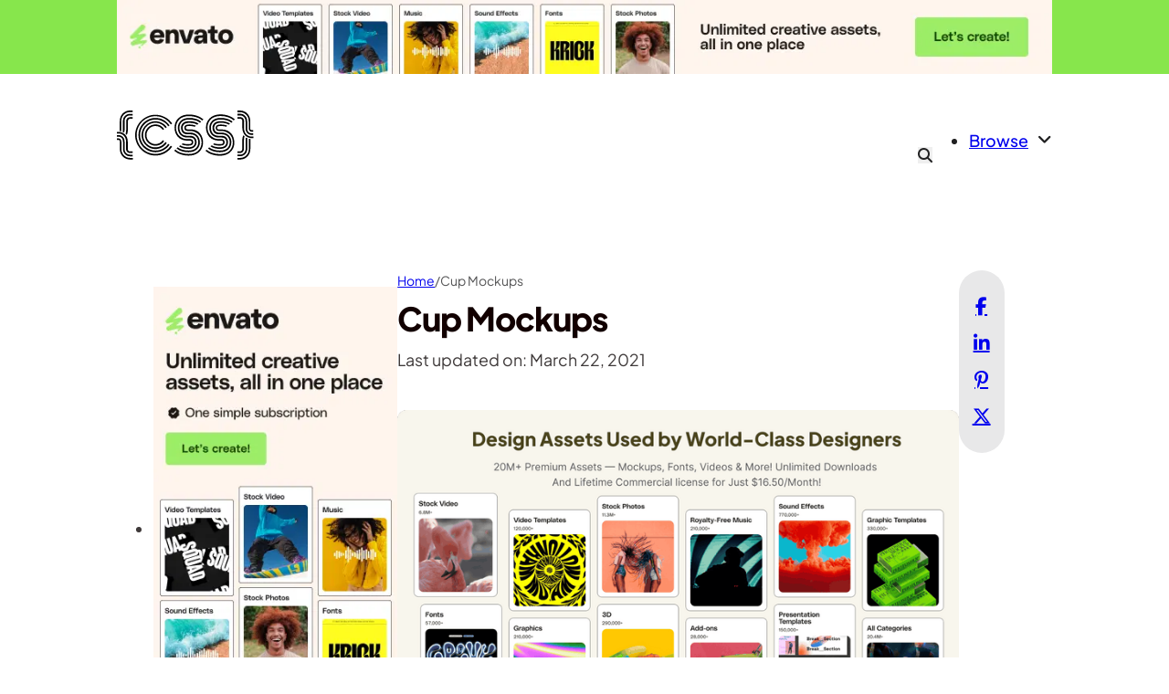

--- FILE ---
content_type: text/html; charset=UTF-8
request_url: https://cssauthor.com/mockup/cup-mockups/
body_size: 33776
content:
<!DOCTYPE html>
<html lang="en-US" prefix="og: https://ogp.me/ns#">
<head><meta charset="UTF-8"><script>if(navigator.userAgent.match(/MSIE|Internet Explorer/i)||navigator.userAgent.match(/Trident\/7\..*?rv:11/i)){var href=document.location.href;if(!href.match(/[?&]nowprocket/)){if(href.indexOf("?")==-1){if(href.indexOf("#")==-1){document.location.href=href+"?nowprocket=1"}else{document.location.href=href.replace("#","?nowprocket=1#")}}else{if(href.indexOf("#")==-1){document.location.href=href+"&nowprocket=1"}else{document.location.href=href.replace("#","&nowprocket=1#")}}}}</script><script>(()=>{class RocketLazyLoadScripts{constructor(){this.v="2.0.4",this.userEvents=["keydown","keyup","mousedown","mouseup","mousemove","mouseover","mouseout","touchmove","touchstart","touchend","touchcancel","wheel","click","dblclick","input"],this.attributeEvents=["onblur","onclick","oncontextmenu","ondblclick","onfocus","onmousedown","onmouseenter","onmouseleave","onmousemove","onmouseout","onmouseover","onmouseup","onmousewheel","onscroll","onsubmit"]}async t(){this.i(),this.o(),/iP(ad|hone)/.test(navigator.userAgent)&&this.h(),this.u(),this.l(this),this.m(),this.k(this),this.p(this),this._(),await Promise.all([this.R(),this.L()]),this.lastBreath=Date.now(),this.S(this),this.P(),this.D(),this.O(),this.M(),await this.C(this.delayedScripts.normal),await this.C(this.delayedScripts.defer),await this.C(this.delayedScripts.async),await this.T(),await this.F(),await this.j(),await this.A(),window.dispatchEvent(new Event("rocket-allScriptsLoaded")),this.everythingLoaded=!0,this.lastTouchEnd&&await new Promise(t=>setTimeout(t,500-Date.now()+this.lastTouchEnd)),this.I(),this.H(),this.U(),this.W()}i(){this.CSPIssue=sessionStorage.getItem("rocketCSPIssue"),document.addEventListener("securitypolicyviolation",t=>{this.CSPIssue||"script-src-elem"!==t.violatedDirective||"data"!==t.blockedURI||(this.CSPIssue=!0,sessionStorage.setItem("rocketCSPIssue",!0))},{isRocket:!0})}o(){window.addEventListener("pageshow",t=>{this.persisted=t.persisted,this.realWindowLoadedFired=!0},{isRocket:!0}),window.addEventListener("pagehide",()=>{this.onFirstUserAction=null},{isRocket:!0})}h(){let t;function e(e){t=e}window.addEventListener("touchstart",e,{isRocket:!0}),window.addEventListener("touchend",function i(o){o.changedTouches[0]&&t.changedTouches[0]&&Math.abs(o.changedTouches[0].pageX-t.changedTouches[0].pageX)<10&&Math.abs(o.changedTouches[0].pageY-t.changedTouches[0].pageY)<10&&o.timeStamp-t.timeStamp<200&&(window.removeEventListener("touchstart",e,{isRocket:!0}),window.removeEventListener("touchend",i,{isRocket:!0}),"INPUT"===o.target.tagName&&"text"===o.target.type||(o.target.dispatchEvent(new TouchEvent("touchend",{target:o.target,bubbles:!0})),o.target.dispatchEvent(new MouseEvent("mouseover",{target:o.target,bubbles:!0})),o.target.dispatchEvent(new PointerEvent("click",{target:o.target,bubbles:!0,cancelable:!0,detail:1,clientX:o.changedTouches[0].clientX,clientY:o.changedTouches[0].clientY})),event.preventDefault()))},{isRocket:!0})}q(t){this.userActionTriggered||("mousemove"!==t.type||this.firstMousemoveIgnored?"keyup"===t.type||"mouseover"===t.type||"mouseout"===t.type||(this.userActionTriggered=!0,this.onFirstUserAction&&this.onFirstUserAction()):this.firstMousemoveIgnored=!0),"click"===t.type&&t.preventDefault(),t.stopPropagation(),t.stopImmediatePropagation(),"touchstart"===this.lastEvent&&"touchend"===t.type&&(this.lastTouchEnd=Date.now()),"click"===t.type&&(this.lastTouchEnd=0),this.lastEvent=t.type,t.composedPath&&t.composedPath()[0].getRootNode()instanceof ShadowRoot&&(t.rocketTarget=t.composedPath()[0]),this.savedUserEvents.push(t)}u(){this.savedUserEvents=[],this.userEventHandler=this.q.bind(this),this.userEvents.forEach(t=>window.addEventListener(t,this.userEventHandler,{passive:!1,isRocket:!0})),document.addEventListener("visibilitychange",this.userEventHandler,{isRocket:!0})}U(){this.userEvents.forEach(t=>window.removeEventListener(t,this.userEventHandler,{passive:!1,isRocket:!0})),document.removeEventListener("visibilitychange",this.userEventHandler,{isRocket:!0}),this.savedUserEvents.forEach(t=>{(t.rocketTarget||t.target).dispatchEvent(new window[t.constructor.name](t.type,t))})}m(){const t="return false",e=Array.from(this.attributeEvents,t=>"data-rocket-"+t),i="["+this.attributeEvents.join("],[")+"]",o="[data-rocket-"+this.attributeEvents.join("],[data-rocket-")+"]",s=(e,i,o)=>{o&&o!==t&&(e.setAttribute("data-rocket-"+i,o),e["rocket"+i]=new Function("event",o),e.setAttribute(i,t))};new MutationObserver(t=>{for(const n of t)"attributes"===n.type&&(n.attributeName.startsWith("data-rocket-")||this.everythingLoaded?n.attributeName.startsWith("data-rocket-")&&this.everythingLoaded&&this.N(n.target,n.attributeName.substring(12)):s(n.target,n.attributeName,n.target.getAttribute(n.attributeName))),"childList"===n.type&&n.addedNodes.forEach(t=>{if(t.nodeType===Node.ELEMENT_NODE)if(this.everythingLoaded)for(const i of[t,...t.querySelectorAll(o)])for(const t of i.getAttributeNames())e.includes(t)&&this.N(i,t.substring(12));else for(const e of[t,...t.querySelectorAll(i)])for(const t of e.getAttributeNames())this.attributeEvents.includes(t)&&s(e,t,e.getAttribute(t))})}).observe(document,{subtree:!0,childList:!0,attributeFilter:[...this.attributeEvents,...e]})}I(){this.attributeEvents.forEach(t=>{document.querySelectorAll("[data-rocket-"+t+"]").forEach(e=>{this.N(e,t)})})}N(t,e){const i=t.getAttribute("data-rocket-"+e);i&&(t.setAttribute(e,i),t.removeAttribute("data-rocket-"+e))}k(t){Object.defineProperty(HTMLElement.prototype,"onclick",{get(){return this.rocketonclick||null},set(e){this.rocketonclick=e,this.setAttribute(t.everythingLoaded?"onclick":"data-rocket-onclick","this.rocketonclick(event)")}})}S(t){function e(e,i){let o=e[i];e[i]=null,Object.defineProperty(e,i,{get:()=>o,set(s){t.everythingLoaded?o=s:e["rocket"+i]=o=s}})}e(document,"onreadystatechange"),e(window,"onload"),e(window,"onpageshow");try{Object.defineProperty(document,"readyState",{get:()=>t.rocketReadyState,set(e){t.rocketReadyState=e},configurable:!0}),document.readyState="loading"}catch(t){console.log("WPRocket DJE readyState conflict, bypassing")}}l(t){this.originalAddEventListener=EventTarget.prototype.addEventListener,this.originalRemoveEventListener=EventTarget.prototype.removeEventListener,this.savedEventListeners=[],EventTarget.prototype.addEventListener=function(e,i,o){o&&o.isRocket||!t.B(e,this)&&!t.userEvents.includes(e)||t.B(e,this)&&!t.userActionTriggered||e.startsWith("rocket-")||t.everythingLoaded?t.originalAddEventListener.call(this,e,i,o):(t.savedEventListeners.push({target:this,remove:!1,type:e,func:i,options:o}),"mouseenter"!==e&&"mouseleave"!==e||t.originalAddEventListener.call(this,e,t.savedUserEvents.push,o))},EventTarget.prototype.removeEventListener=function(e,i,o){o&&o.isRocket||!t.B(e,this)&&!t.userEvents.includes(e)||t.B(e,this)&&!t.userActionTriggered||e.startsWith("rocket-")||t.everythingLoaded?t.originalRemoveEventListener.call(this,e,i,o):t.savedEventListeners.push({target:this,remove:!0,type:e,func:i,options:o})}}J(t,e){this.savedEventListeners=this.savedEventListeners.filter(i=>{let o=i.type,s=i.target||window;return e!==o||t!==s||(this.B(o,s)&&(i.type="rocket-"+o),this.$(i),!1)})}H(){EventTarget.prototype.addEventListener=this.originalAddEventListener,EventTarget.prototype.removeEventListener=this.originalRemoveEventListener,this.savedEventListeners.forEach(t=>this.$(t))}$(t){t.remove?this.originalRemoveEventListener.call(t.target,t.type,t.func,t.options):this.originalAddEventListener.call(t.target,t.type,t.func,t.options)}p(t){let e;function i(e){return t.everythingLoaded?e:e.split(" ").map(t=>"load"===t||t.startsWith("load.")?"rocket-jquery-load":t).join(" ")}function o(o){function s(e){const s=o.fn[e];o.fn[e]=o.fn.init.prototype[e]=function(){return this[0]===window&&t.userActionTriggered&&("string"==typeof arguments[0]||arguments[0]instanceof String?arguments[0]=i(arguments[0]):"object"==typeof arguments[0]&&Object.keys(arguments[0]).forEach(t=>{const e=arguments[0][t];delete arguments[0][t],arguments[0][i(t)]=e})),s.apply(this,arguments),this}}if(o&&o.fn&&!t.allJQueries.includes(o)){const e={DOMContentLoaded:[],"rocket-DOMContentLoaded":[]};for(const t in e)document.addEventListener(t,()=>{e[t].forEach(t=>t())},{isRocket:!0});o.fn.ready=o.fn.init.prototype.ready=function(i){function s(){parseInt(o.fn.jquery)>2?setTimeout(()=>i.bind(document)(o)):i.bind(document)(o)}return"function"==typeof i&&(t.realDomReadyFired?!t.userActionTriggered||t.fauxDomReadyFired?s():e["rocket-DOMContentLoaded"].push(s):e.DOMContentLoaded.push(s)),o([])},s("on"),s("one"),s("off"),t.allJQueries.push(o)}e=o}t.allJQueries=[],o(window.jQuery),Object.defineProperty(window,"jQuery",{get:()=>e,set(t){o(t)}})}P(){const t=new Map;document.write=document.writeln=function(e){const i=document.currentScript,o=document.createRange(),s=i.parentElement;let n=t.get(i);void 0===n&&(n=i.nextSibling,t.set(i,n));const c=document.createDocumentFragment();o.setStart(c,0),c.appendChild(o.createContextualFragment(e)),s.insertBefore(c,n)}}async R(){return new Promise(t=>{this.userActionTriggered?t():this.onFirstUserAction=t})}async L(){return new Promise(t=>{document.addEventListener("DOMContentLoaded",()=>{this.realDomReadyFired=!0,t()},{isRocket:!0})})}async j(){return this.realWindowLoadedFired?Promise.resolve():new Promise(t=>{window.addEventListener("load",t,{isRocket:!0})})}M(){this.pendingScripts=[];this.scriptsMutationObserver=new MutationObserver(t=>{for(const e of t)e.addedNodes.forEach(t=>{"SCRIPT"!==t.tagName||t.noModule||t.isWPRocket||this.pendingScripts.push({script:t,promise:new Promise(e=>{const i=()=>{const i=this.pendingScripts.findIndex(e=>e.script===t);i>=0&&this.pendingScripts.splice(i,1),e()};t.addEventListener("load",i,{isRocket:!0}),t.addEventListener("error",i,{isRocket:!0}),setTimeout(i,1e3)})})})}),this.scriptsMutationObserver.observe(document,{childList:!0,subtree:!0})}async F(){await this.X(),this.pendingScripts.length?(await this.pendingScripts[0].promise,await this.F()):this.scriptsMutationObserver.disconnect()}D(){this.delayedScripts={normal:[],async:[],defer:[]},document.querySelectorAll("script[type$=rocketlazyloadscript]").forEach(t=>{t.hasAttribute("data-rocket-src")?t.hasAttribute("async")&&!1!==t.async?this.delayedScripts.async.push(t):t.hasAttribute("defer")&&!1!==t.defer||"module"===t.getAttribute("data-rocket-type")?this.delayedScripts.defer.push(t):this.delayedScripts.normal.push(t):this.delayedScripts.normal.push(t)})}async _(){await this.L();let t=[];document.querySelectorAll("script[type$=rocketlazyloadscript][data-rocket-src]").forEach(e=>{let i=e.getAttribute("data-rocket-src");if(i&&!i.startsWith("data:")){i.startsWith("//")&&(i=location.protocol+i);try{const o=new URL(i).origin;o!==location.origin&&t.push({src:o,crossOrigin:e.crossOrigin||"module"===e.getAttribute("data-rocket-type")})}catch(t){}}}),t=[...new Map(t.map(t=>[JSON.stringify(t),t])).values()],this.Y(t,"preconnect")}async G(t){if(await this.K(),!0!==t.noModule||!("noModule"in HTMLScriptElement.prototype))return new Promise(e=>{let i;function o(){(i||t).setAttribute("data-rocket-status","executed"),e()}try{if(navigator.userAgent.includes("Firefox/")||""===navigator.vendor||this.CSPIssue)i=document.createElement("script"),[...t.attributes].forEach(t=>{let e=t.nodeName;"type"!==e&&("data-rocket-type"===e&&(e="type"),"data-rocket-src"===e&&(e="src"),i.setAttribute(e,t.nodeValue))}),t.text&&(i.text=t.text),t.nonce&&(i.nonce=t.nonce),i.hasAttribute("src")?(i.addEventListener("load",o,{isRocket:!0}),i.addEventListener("error",()=>{i.setAttribute("data-rocket-status","failed-network"),e()},{isRocket:!0}),setTimeout(()=>{i.isConnected||e()},1)):(i.text=t.text,o()),i.isWPRocket=!0,t.parentNode.replaceChild(i,t);else{const i=t.getAttribute("data-rocket-type"),s=t.getAttribute("data-rocket-src");i?(t.type=i,t.removeAttribute("data-rocket-type")):t.removeAttribute("type"),t.addEventListener("load",o,{isRocket:!0}),t.addEventListener("error",i=>{this.CSPIssue&&i.target.src.startsWith("data:")?(console.log("WPRocket: CSP fallback activated"),t.removeAttribute("src"),this.G(t).then(e)):(t.setAttribute("data-rocket-status","failed-network"),e())},{isRocket:!0}),s?(t.fetchPriority="high",t.removeAttribute("data-rocket-src"),t.src=s):t.src="data:text/javascript;base64,"+window.btoa(unescape(encodeURIComponent(t.text)))}}catch(i){t.setAttribute("data-rocket-status","failed-transform"),e()}});t.setAttribute("data-rocket-status","skipped")}async C(t){const e=t.shift();return e?(e.isConnected&&await this.G(e),this.C(t)):Promise.resolve()}O(){this.Y([...this.delayedScripts.normal,...this.delayedScripts.defer,...this.delayedScripts.async],"preload")}Y(t,e){this.trash=this.trash||[];let i=!0;var o=document.createDocumentFragment();t.forEach(t=>{const s=t.getAttribute&&t.getAttribute("data-rocket-src")||t.src;if(s&&!s.startsWith("data:")){const n=document.createElement("link");n.href=s,n.rel=e,"preconnect"!==e&&(n.as="script",n.fetchPriority=i?"high":"low"),t.getAttribute&&"module"===t.getAttribute("data-rocket-type")&&(n.crossOrigin=!0),t.crossOrigin&&(n.crossOrigin=t.crossOrigin),t.integrity&&(n.integrity=t.integrity),t.nonce&&(n.nonce=t.nonce),o.appendChild(n),this.trash.push(n),i=!1}}),document.head.appendChild(o)}W(){this.trash.forEach(t=>t.remove())}async T(){try{document.readyState="interactive"}catch(t){}this.fauxDomReadyFired=!0;try{await this.K(),this.J(document,"readystatechange"),document.dispatchEvent(new Event("rocket-readystatechange")),await this.K(),document.rocketonreadystatechange&&document.rocketonreadystatechange(),await this.K(),this.J(document,"DOMContentLoaded"),document.dispatchEvent(new Event("rocket-DOMContentLoaded")),await this.K(),this.J(window,"DOMContentLoaded"),window.dispatchEvent(new Event("rocket-DOMContentLoaded"))}catch(t){console.error(t)}}async A(){try{document.readyState="complete"}catch(t){}try{await this.K(),this.J(document,"readystatechange"),document.dispatchEvent(new Event("rocket-readystatechange")),await this.K(),document.rocketonreadystatechange&&document.rocketonreadystatechange(),await this.K(),this.J(window,"load"),window.dispatchEvent(new Event("rocket-load")),await this.K(),window.rocketonload&&window.rocketonload(),await this.K(),this.allJQueries.forEach(t=>t(window).trigger("rocket-jquery-load")),await this.K(),this.J(window,"pageshow");const t=new Event("rocket-pageshow");t.persisted=this.persisted,window.dispatchEvent(t),await this.K(),window.rocketonpageshow&&window.rocketonpageshow({persisted:this.persisted})}catch(t){console.error(t)}}async K(){Date.now()-this.lastBreath>45&&(await this.X(),this.lastBreath=Date.now())}async X(){return document.hidden?new Promise(t=>setTimeout(t)):new Promise(t=>requestAnimationFrame(t))}B(t,e){return e===document&&"readystatechange"===t||(e===document&&"DOMContentLoaded"===t||(e===window&&"DOMContentLoaded"===t||(e===window&&"load"===t||e===window&&"pageshow"===t)))}static run(){(new RocketLazyLoadScripts).t()}}RocketLazyLoadScripts.run()})();</script>

<meta name="viewport" content="width=device-width, initial-scale=1">
	<style></style>
	<!-- Jetpack Site Verification Tags -->
<meta name="google-site-verification" content="2fjwzMWl0Qh9i0vIs2M67Gk4yWbjaPMOQGZC6lvVROs" />

<!-- Search Engine Optimization by Rank Math - https://rankmath.com/ -->
<title>Cup Mockups &raquo; CSS Author</title>
<link crossorigin data-rocket-preload as="font" href="//cdn.cssauthor.com/wp-content/themes/bricks/assets/fonts/fontawesome/fa-brands-400.woff2" rel="preload">
<link crossorigin data-rocket-preload as="font" href="//cdn.cssauthor.com/wp-content/themes/bricks/assets/fonts/fontawesome/fa-solid-900.woff2" rel="preload">
<link crossorigin data-rocket-preload as="font" href="//cdn.cssauthor.com/wp-content/themes/bricks/assets/fonts/themify/themify.woff?" rel="preload">
<link crossorigin data-rocket-preload as="font" href="//cdn.cssauthor.com/easyio-bfont/plus-jakarta-sans/files/plus-jakarta-sans-latin-400-normal.woff2" rel="preload">
<link crossorigin data-rocket-preload as="font" href="//cdn.cssauthor.com/easyio-bfont/plus-jakarta-sans/files/plus-jakarta-sans-latin-500-normal.woff2" rel="preload">
<link crossorigin data-rocket-preload as="font" href="//cdn.cssauthor.com/easyio-bfont/plus-jakarta-sans/files/plus-jakarta-sans-latin-600-normal.woff2" rel="preload">
<link crossorigin data-rocket-preload as="font" href="//cdn.cssauthor.com/easyio-bfont/plus-jakarta-sans/files/plus-jakarta-sans-latin-700-normal.woff2" rel="preload">
<link crossorigin data-rocket-preload as="font" href="//cdn.cssauthor.com/easyio-bfont/plus-jakarta-sans/files/plus-jakarta-sans-latin-800-normal.woff2" rel="preload">
<style id="wpr-usedcss">img:is([sizes=auto i],[sizes^="auto," i]){contain-intrinsic-size:3000px 1500px}:where(.wp-block-button__link){border-radius:9999px;box-shadow:none;padding:calc(.667em + 2px) calc(1.333em + 2px);text-decoration:none}:root :where(.wp-block-button .wp-block-button__link.is-style-outline),:root :where(.wp-block-button.is-style-outline>.wp-block-button__link){border:2px solid;padding:.667em 1.333em}:root :where(.wp-block-button .wp-block-button__link.is-style-outline:not(.has-text-color)),:root :where(.wp-block-button.is-style-outline>.wp-block-button__link:not(.has-text-color)){color:currentColor}:root :where(.wp-block-button .wp-block-button__link.is-style-outline:not(.has-background)),:root :where(.wp-block-button.is-style-outline>.wp-block-button__link:not(.has-background)){background-color:initial;background-image:none}:where(.wp-block-calendar table:not(.has-background) th){background:#ddd}:where(.wp-block-columns){margin-bottom:1.75em}:where(.wp-block-columns.has-background){padding:1.25em 2.375em}:where(.wp-block-post-comments input[type=submit]){border:none}:where(.wp-block-cover-image:not(.has-text-color)),:where(.wp-block-cover:not(.has-text-color)){color:#fff}:where(.wp-block-cover-image.is-light:not(.has-text-color)),:where(.wp-block-cover.is-light:not(.has-text-color)){color:#000}:root :where(.wp-block-cover h1:not(.has-text-color)),:root :where(.wp-block-cover h2:not(.has-text-color)),:root :where(.wp-block-cover h3:not(.has-text-color)),:root :where(.wp-block-cover h4:not(.has-text-color)),:root :where(.wp-block-cover h5:not(.has-text-color)),:root :where(.wp-block-cover h6:not(.has-text-color)),:root :where(.wp-block-cover p:not(.has-text-color)){color:inherit}:where(.wp-block-file){margin-bottom:1.5em}:where(.wp-block-file__button){border-radius:2em;display:inline-block;padding:.5em 1em}:where(.wp-block-file__button):is(a):active,:where(.wp-block-file__button):is(a):focus,:where(.wp-block-file__button):is(a):hover,:where(.wp-block-file__button):is(a):visited{box-shadow:none;color:#fff;opacity:.85;text-decoration:none}:where(.wp-block-group.wp-block-group-is-layout-constrained){position:relative}.wp-block-image a{display:inline-block}.wp-block-image img{box-sizing:border-box;height:auto;max-width:100%;vertical-align:bottom}@media (prefers-reduced-motion:no-preference){.wp-block-image img.hide{visibility:hidden}.wp-block-image img.show{animation:.4s show-content-image}}.wp-block-image :where(figcaption){margin-bottom:1em;margin-top:.5em}:root :where(.wp-block-image.is-style-rounded img,.wp-block-image .is-style-rounded img){border-radius:9999px}.wp-block-image figure{margin:0}@keyframes show-content-image{0%{visibility:hidden}99%{visibility:hidden}to{visibility:visible}}:where(.wp-block-latest-comments:not([style*=line-height] .wp-block-latest-comments__comment)){line-height:1.1}:where(.wp-block-latest-comments:not([style*=line-height] .wp-block-latest-comments__comment-excerpt p)){line-height:1.8}:root :where(.wp-block-latest-posts.is-grid){padding:0}:root :where(.wp-block-latest-posts.wp-block-latest-posts__list){padding-left:0}ul{box-sizing:border-box}:root :where(.wp-block-list.has-background){padding:1.25em 2.375em}:where(.wp-block-navigation.has-background .wp-block-navigation-item a:not(.wp-element-button)),:where(.wp-block-navigation.has-background .wp-block-navigation-submenu a:not(.wp-element-button)){padding:.5em 1em}:where(.wp-block-navigation .wp-block-navigation__submenu-container .wp-block-navigation-item a:not(.wp-element-button)),:where(.wp-block-navigation .wp-block-navigation__submenu-container .wp-block-navigation-submenu a:not(.wp-element-button)),:where(.wp-block-navigation .wp-block-navigation__submenu-container .wp-block-navigation-submenu button.wp-block-navigation-item__content),:where(.wp-block-navigation .wp-block-navigation__submenu-container .wp-block-pages-list__item button.wp-block-navigation-item__content){padding:.5em 1em}:root :where(p.has-background){padding:1.25em 2.375em}:where(p.has-text-color:not(.has-link-color)) a{color:inherit}:where(.wp-block-post-comments-form) input:not([type=submit]),:where(.wp-block-post-comments-form) textarea{border:1px solid #949494;font-family:inherit;font-size:1em}:where(.wp-block-post-comments-form) input:where(:not([type=submit]):not([type=checkbox])),:where(.wp-block-post-comments-form) textarea{padding:calc(.667em + 2px)}:where(.wp-block-post-excerpt){box-sizing:border-box;margin-bottom:var(--wp--style--block-gap);margin-top:var(--wp--style--block-gap)}:where(.wp-block-preformatted.has-background){padding:1.25em 2.375em}:where(.wp-block-search__button){border:1px solid #ccc;padding:6px 10px}:where(.wp-block-search__input){font-family:inherit;font-size:inherit;font-style:inherit;font-weight:inherit;letter-spacing:inherit;line-height:inherit;text-transform:inherit}:where(.wp-block-search__button-inside .wp-block-search__inside-wrapper){border:1px solid #949494;box-sizing:border-box;padding:4px}:where(.wp-block-search__button-inside .wp-block-search__inside-wrapper) .wp-block-search__input{border:none;border-radius:0;padding:0 4px}:where(.wp-block-search__button-inside .wp-block-search__inside-wrapper) .wp-block-search__input:focus{outline:0}:where(.wp-block-search__button-inside .wp-block-search__inside-wrapper) :where(.wp-block-search__button){padding:4px 8px}:root :where(.wp-block-separator.is-style-dots){height:auto;line-height:1;text-align:center}:root :where(.wp-block-separator.is-style-dots):before{color:currentColor;content:"···";font-family:serif;font-size:1.5em;letter-spacing:2em;padding-left:2em}:root :where(.wp-block-site-logo.is-style-rounded){border-radius:9999px}:where(.wp-block-social-links:not(.is-style-logos-only)) .wp-social-link{background-color:#f0f0f0;color:#444}:where(.wp-block-social-links:not(.is-style-logos-only)) .wp-social-link-amazon{background-color:#f90;color:#fff}:where(.wp-block-social-links:not(.is-style-logos-only)) .wp-social-link-bandcamp{background-color:#1ea0c3;color:#fff}:where(.wp-block-social-links:not(.is-style-logos-only)) .wp-social-link-behance{background-color:#0757fe;color:#fff}:where(.wp-block-social-links:not(.is-style-logos-only)) .wp-social-link-bluesky{background-color:#0a7aff;color:#fff}:where(.wp-block-social-links:not(.is-style-logos-only)) .wp-social-link-codepen{background-color:#1e1f26;color:#fff}:where(.wp-block-social-links:not(.is-style-logos-only)) .wp-social-link-deviantart{background-color:#02e49b;color:#fff}:where(.wp-block-social-links:not(.is-style-logos-only)) .wp-social-link-dribbble{background-color:#e94c89;color:#fff}:where(.wp-block-social-links:not(.is-style-logos-only)) .wp-social-link-dropbox{background-color:#4280ff;color:#fff}:where(.wp-block-social-links:not(.is-style-logos-only)) .wp-social-link-etsy{background-color:#f45800;color:#fff}:where(.wp-block-social-links:not(.is-style-logos-only)) .wp-social-link-facebook{background-color:#0866ff;color:#fff}:where(.wp-block-social-links:not(.is-style-logos-only)) .wp-social-link-fivehundredpx{background-color:#000;color:#fff}:where(.wp-block-social-links:not(.is-style-logos-only)) .wp-social-link-flickr{background-color:#0461dd;color:#fff}:where(.wp-block-social-links:not(.is-style-logos-only)) .wp-social-link-foursquare{background-color:#e65678;color:#fff}:where(.wp-block-social-links:not(.is-style-logos-only)) .wp-social-link-github{background-color:#24292d;color:#fff}:where(.wp-block-social-links:not(.is-style-logos-only)) .wp-social-link-goodreads{background-color:#eceadd;color:#382110}:where(.wp-block-social-links:not(.is-style-logos-only)) .wp-social-link-google{background-color:#ea4434;color:#fff}:where(.wp-block-social-links:not(.is-style-logos-only)) .wp-social-link-gravatar{background-color:#1d4fc4;color:#fff}:where(.wp-block-social-links:not(.is-style-logos-only)) .wp-social-link-instagram{background-color:#f00075;color:#fff}:where(.wp-block-social-links:not(.is-style-logos-only)) .wp-social-link-lastfm{background-color:#e21b24;color:#fff}:where(.wp-block-social-links:not(.is-style-logos-only)) .wp-social-link-linkedin{background-color:#0d66c2;color:#fff}:where(.wp-block-social-links:not(.is-style-logos-only)) .wp-social-link-mastodon{background-color:#3288d4;color:#fff}:where(.wp-block-social-links:not(.is-style-logos-only)) .wp-social-link-medium{background-color:#000;color:#fff}:where(.wp-block-social-links:not(.is-style-logos-only)) .wp-social-link-meetup{background-color:#f6405f;color:#fff}:where(.wp-block-social-links:not(.is-style-logos-only)) .wp-social-link-patreon{background-color:#000;color:#fff}:where(.wp-block-social-links:not(.is-style-logos-only)) .wp-social-link-pinterest{background-color:#e60122;color:#fff}:where(.wp-block-social-links:not(.is-style-logos-only)) .wp-social-link-pocket{background-color:#ef4155;color:#fff}:where(.wp-block-social-links:not(.is-style-logos-only)) .wp-social-link-reddit{background-color:#ff4500;color:#fff}:where(.wp-block-social-links:not(.is-style-logos-only)) .wp-social-link-skype{background-color:#0478d7;color:#fff}:where(.wp-block-social-links:not(.is-style-logos-only)) .wp-social-link-snapchat{background-color:#fefc00;color:#fff;stroke:#000}:where(.wp-block-social-links:not(.is-style-logos-only)) .wp-social-link-soundcloud{background-color:#ff5600;color:#fff}:where(.wp-block-social-links:not(.is-style-logos-only)) .wp-social-link-spotify{background-color:#1bd760;color:#fff}:where(.wp-block-social-links:not(.is-style-logos-only)) .wp-social-link-telegram{background-color:#2aabee;color:#fff}:where(.wp-block-social-links:not(.is-style-logos-only)) .wp-social-link-threads{background-color:#000;color:#fff}:where(.wp-block-social-links:not(.is-style-logos-only)) .wp-social-link-tiktok{background-color:#000;color:#fff}:where(.wp-block-social-links:not(.is-style-logos-only)) .wp-social-link-tumblr{background-color:#011835;color:#fff}:where(.wp-block-social-links:not(.is-style-logos-only)) .wp-social-link-twitch{background-color:#6440a4;color:#fff}:where(.wp-block-social-links:not(.is-style-logos-only)) .wp-social-link-twitter{background-color:#1da1f2;color:#fff}:where(.wp-block-social-links:not(.is-style-logos-only)) .wp-social-link-vimeo{background-color:#1eb7ea;color:#fff}:where(.wp-block-social-links:not(.is-style-logos-only)) .wp-social-link-vk{background-color:#4680c2;color:#fff}:where(.wp-block-social-links:not(.is-style-logos-only)) .wp-social-link-wordpress{background-color:#3499cd;color:#fff}:where(.wp-block-social-links:not(.is-style-logos-only)) .wp-social-link-whatsapp{background-color:#25d366;color:#fff}:where(.wp-block-social-links:not(.is-style-logos-only)) .wp-social-link-x{background-color:#000;color:#fff}:where(.wp-block-social-links:not(.is-style-logos-only)) .wp-social-link-yelp{background-color:#d32422;color:#fff}:where(.wp-block-social-links:not(.is-style-logos-only)) .wp-social-link-youtube{background-color:red;color:#fff}:where(.wp-block-social-links.is-style-logos-only) .wp-social-link{background:0 0}:where(.wp-block-social-links.is-style-logos-only) .wp-social-link svg{height:1.25em;width:1.25em}:where(.wp-block-social-links.is-style-logos-only) .wp-social-link-amazon{color:#f90}:where(.wp-block-social-links.is-style-logos-only) .wp-social-link-bandcamp{color:#1ea0c3}:where(.wp-block-social-links.is-style-logos-only) .wp-social-link-behance{color:#0757fe}:where(.wp-block-social-links.is-style-logos-only) .wp-social-link-bluesky{color:#0a7aff}:where(.wp-block-social-links.is-style-logos-only) .wp-social-link-codepen{color:#1e1f26}:where(.wp-block-social-links.is-style-logos-only) .wp-social-link-deviantart{color:#02e49b}:where(.wp-block-social-links.is-style-logos-only) .wp-social-link-dribbble{color:#e94c89}:where(.wp-block-social-links.is-style-logos-only) .wp-social-link-dropbox{color:#4280ff}:where(.wp-block-social-links.is-style-logos-only) .wp-social-link-etsy{color:#f45800}:where(.wp-block-social-links.is-style-logos-only) .wp-social-link-facebook{color:#0866ff}:where(.wp-block-social-links.is-style-logos-only) .wp-social-link-fivehundredpx{color:#000}:where(.wp-block-social-links.is-style-logos-only) .wp-social-link-flickr{color:#0461dd}:where(.wp-block-social-links.is-style-logos-only) .wp-social-link-foursquare{color:#e65678}:where(.wp-block-social-links.is-style-logos-only) .wp-social-link-github{color:#24292d}:where(.wp-block-social-links.is-style-logos-only) .wp-social-link-goodreads{color:#382110}:where(.wp-block-social-links.is-style-logos-only) .wp-social-link-google{color:#ea4434}:where(.wp-block-social-links.is-style-logos-only) .wp-social-link-gravatar{color:#1d4fc4}:where(.wp-block-social-links.is-style-logos-only) .wp-social-link-instagram{color:#f00075}:where(.wp-block-social-links.is-style-logos-only) .wp-social-link-lastfm{color:#e21b24}:where(.wp-block-social-links.is-style-logos-only) .wp-social-link-linkedin{color:#0d66c2}:where(.wp-block-social-links.is-style-logos-only) .wp-social-link-mastodon{color:#3288d4}:where(.wp-block-social-links.is-style-logos-only) .wp-social-link-medium{color:#000}:where(.wp-block-social-links.is-style-logos-only) .wp-social-link-meetup{color:#f6405f}:where(.wp-block-social-links.is-style-logos-only) .wp-social-link-patreon{color:#000}:where(.wp-block-social-links.is-style-logos-only) .wp-social-link-pinterest{color:#e60122}:where(.wp-block-social-links.is-style-logos-only) .wp-social-link-pocket{color:#ef4155}:where(.wp-block-social-links.is-style-logos-only) .wp-social-link-reddit{color:#ff4500}:where(.wp-block-social-links.is-style-logos-only) .wp-social-link-skype{color:#0478d7}:where(.wp-block-social-links.is-style-logos-only) .wp-social-link-snapchat{color:#fff;stroke:#000}:where(.wp-block-social-links.is-style-logos-only) .wp-social-link-soundcloud{color:#ff5600}:where(.wp-block-social-links.is-style-logos-only) .wp-social-link-spotify{color:#1bd760}:where(.wp-block-social-links.is-style-logos-only) .wp-social-link-telegram{color:#2aabee}:where(.wp-block-social-links.is-style-logos-only) .wp-social-link-threads{color:#000}:where(.wp-block-social-links.is-style-logos-only) .wp-social-link-tiktok{color:#000}:where(.wp-block-social-links.is-style-logos-only) .wp-social-link-tumblr{color:#011835}:where(.wp-block-social-links.is-style-logos-only) .wp-social-link-twitch{color:#6440a4}:where(.wp-block-social-links.is-style-logos-only) .wp-social-link-twitter{color:#1da1f2}:where(.wp-block-social-links.is-style-logos-only) .wp-social-link-vimeo{color:#1eb7ea}:where(.wp-block-social-links.is-style-logos-only) .wp-social-link-vk{color:#4680c2}:where(.wp-block-social-links.is-style-logos-only) .wp-social-link-whatsapp{color:#25d366}:where(.wp-block-social-links.is-style-logos-only) .wp-social-link-wordpress{color:#3499cd}:where(.wp-block-social-links.is-style-logos-only) .wp-social-link-x{color:#000}:where(.wp-block-social-links.is-style-logos-only) .wp-social-link-yelp{color:#d32422}:where(.wp-block-social-links.is-style-logos-only) .wp-social-link-youtube{color:red}:root :where(.wp-block-social-links .wp-social-link a){padding:.25em}:root :where(.wp-block-social-links.is-style-logos-only .wp-social-link a){padding:0}:root :where(.wp-block-social-links.is-style-pill-shape .wp-social-link a){padding-left:.66667em;padding-right:.66667em}:root :where(.wp-block-tag-cloud.is-style-outline){display:flex;flex-wrap:wrap;gap:1ch}:root :where(.wp-block-tag-cloud.is-style-outline a){border:1px solid;font-size:unset!important;margin-right:0;padding:1ch 2ch;text-decoration:none!important}:root :where(.wp-block-table-of-contents){box-sizing:border-box}:where(.wp-block-term-description){box-sizing:border-box;margin-bottom:var(--wp--style--block-gap);margin-top:var(--wp--style--block-gap)}:where(pre.wp-block-verse){font-family:inherit}:root{--wp--preset--font-size--normal:16px;--wp--preset--font-size--huge:42px}.screen-reader-text{border:0;clip:rect(1px,1px,1px,1px);clip-path:inset(50%);height:1px;margin:-1px;overflow:hidden;padding:0;position:absolute;width:1px;word-wrap:normal!important}.screen-reader-text:focus{background-color:#ddd;clip:auto!important;clip-path:none;color:#444;display:block;font-size:1em;height:auto;left:5px;line-height:normal;padding:15px 23px 14px;text-decoration:none;top:5px;width:auto;z-index:100000}html :where(.has-border-color){border-style:solid}html :where([style*=border-top-color]){border-top-style:solid}html :where([style*=border-right-color]){border-right-style:solid}html :where([style*=border-bottom-color]){border-bottom-style:solid}html :where([style*=border-left-color]){border-left-style:solid}html :where([style*=border-width]){border-style:solid}html :where([style*=border-top-width]){border-top-style:solid}html :where([style*=border-right-width]){border-right-style:solid}html :where([style*=border-bottom-width]){border-bottom-style:solid}html :where([style*=border-left-width]){border-left-style:solid}html :where(img[class*=wp-image-]){height:auto;max-width:100%}:where(figure){margin:0 0 1em}html :where(.is-position-sticky){--wp-admin--admin-bar--position-offset:var(--wp-admin--admin-bar--height,0px)}@media screen and (max-width:600px){html :where(.is-position-sticky){--wp-admin--admin-bar--position-offset:0px}}:root{--rankmath-wp-adminbar-height:0}:root{--wp--preset--aspect-ratio--square:1;--wp--preset--aspect-ratio--4-3:4/3;--wp--preset--aspect-ratio--3-4:3/4;--wp--preset--aspect-ratio--3-2:3/2;--wp--preset--aspect-ratio--2-3:2/3;--wp--preset--aspect-ratio--16-9:16/9;--wp--preset--aspect-ratio--9-16:9/16;--wp--preset--color--black:#000000;--wp--preset--color--cyan-bluish-gray:#abb8c3;--wp--preset--color--white:#ffffff;--wp--preset--color--pale-pink:#f78da7;--wp--preset--color--vivid-red:#cf2e2e;--wp--preset--color--luminous-vivid-orange:#ff6900;--wp--preset--color--luminous-vivid-amber:#fcb900;--wp--preset--color--light-green-cyan:#7bdcb5;--wp--preset--color--vivid-green-cyan:#00d084;--wp--preset--color--pale-cyan-blue:#8ed1fc;--wp--preset--color--vivid-cyan-blue:#0693e3;--wp--preset--color--vivid-purple:#9b51e0;--wp--preset--gradient--vivid-cyan-blue-to-vivid-purple:linear-gradient(135deg,rgba(6, 147, 227, 1) 0%,rgb(155, 81, 224) 100%);--wp--preset--gradient--light-green-cyan-to-vivid-green-cyan:linear-gradient(135deg,rgb(122, 220, 180) 0%,rgb(0, 208, 130) 100%);--wp--preset--gradient--luminous-vivid-amber-to-luminous-vivid-orange:linear-gradient(135deg,rgba(252, 185, 0, 1) 0%,rgba(255, 105, 0, 1) 100%);--wp--preset--gradient--luminous-vivid-orange-to-vivid-red:linear-gradient(135deg,rgba(255, 105, 0, 1) 0%,rgb(207, 46, 46) 100%);--wp--preset--gradient--very-light-gray-to-cyan-bluish-gray:linear-gradient(135deg,rgb(238, 238, 238) 0%,rgb(169, 184, 195) 100%);--wp--preset--gradient--cool-to-warm-spectrum:linear-gradient(135deg,rgb(74, 234, 220) 0%,rgb(151, 120, 209) 20%,rgb(207, 42, 186) 40%,rgb(238, 44, 130) 60%,rgb(251, 105, 98) 80%,rgb(254, 248, 76) 100%);--wp--preset--gradient--blush-light-purple:linear-gradient(135deg,rgb(255, 206, 236) 0%,rgb(152, 150, 240) 100%);--wp--preset--gradient--blush-bordeaux:linear-gradient(135deg,rgb(254, 205, 165) 0%,rgb(254, 45, 45) 50%,rgb(107, 0, 62) 100%);--wp--preset--gradient--luminous-dusk:linear-gradient(135deg,rgb(255, 203, 112) 0%,rgb(199, 81, 192) 50%,rgb(65, 88, 208) 100%);--wp--preset--gradient--pale-ocean:linear-gradient(135deg,rgb(255, 245, 203) 0%,rgb(182, 227, 212) 50%,rgb(51, 167, 181) 100%);--wp--preset--gradient--electric-grass:linear-gradient(135deg,rgb(202, 248, 128) 0%,rgb(113, 206, 126) 100%);--wp--preset--gradient--midnight:linear-gradient(135deg,rgb(2, 3, 129) 0%,rgb(40, 116, 252) 100%);--wp--preset--font-size--small:13px;--wp--preset--font-size--medium:20px;--wp--preset--font-size--large:36px;--wp--preset--font-size--x-large:42px;--wp--preset--spacing--20:0.44rem;--wp--preset--spacing--30:0.67rem;--wp--preset--spacing--40:1rem;--wp--preset--spacing--50:1.5rem;--wp--preset--spacing--60:2.25rem;--wp--preset--spacing--70:3.38rem;--wp--preset--spacing--80:5.06rem;--wp--preset--shadow--natural:6px 6px 9px rgba(0, 0, 0, .2);--wp--preset--shadow--deep:12px 12px 50px rgba(0, 0, 0, .4);--wp--preset--shadow--sharp:6px 6px 0px rgba(0, 0, 0, .2);--wp--preset--shadow--outlined:6px 6px 0px -3px rgba(255, 255, 255, 1),6px 6px rgba(0, 0, 0, 1);--wp--preset--shadow--crisp:6px 6px 0px rgba(0, 0, 0, 1)}:where(.is-layout-flex){gap:.5em}:where(.is-layout-grid){gap:.5em}:where(.wp-block-post-template.is-layout-flex){gap:1.25em}:where(.wp-block-post-template.is-layout-grid){gap:1.25em}:where(.wp-block-columns.is-layout-flex){gap:2em}:where(.wp-block-columns.is-layout-grid){gap:2em}:root :where(.wp-block-pullquote){font-size:1.5em;line-height:1.6}:root{--bricks-vh:1vh;--bricks-transition:all 0.2s;--bricks-color-primary:#ffd64f;--bricks-color-secondary:#fc5778;--bricks-text-dark:#212121;--bricks-text-medium:#616161;--bricks-text-light:#9e9e9e;--bricks-text-info:#00b0f4;--bricks-text-success:#11b76b;--bricks-text-warning:#ffa100;--bricks-text-danger:#fa4362;--bricks-bg-info:#e5f3ff;--bricks-bg-success:#e6f6ed;--bricks-bg-warning:#fff2d7;--bricks-bg-danger:#ffe6ec;--bricks-bg-dark:#263238;--bricks-bg-light:#f5f6f7;--bricks-border-color:#dddedf;--bricks-border-radius:4px;--bricks-tooltip-bg:#23282d;--bricks-tooltip-text:#eaecef}html{-ms-text-size-adjust:100%;-webkit-text-size-adjust:100%;line-height:1.15}body{margin:0}figure,footer,header,main,nav,section{display:block}figure{margin:1em 40px}hr{box-sizing:content-box;height:0;overflow:visible}code{font-family:monospace;font-size:1em}audio,video{display:inline-block}audio:not([controls]){display:none;height:0}img{border-style:none}button,input,select,textarea{font-family:sans-serif;font-size:100%;line-height:1.15;margin:0}button,input{overflow:visible}button,select{text-transform:none}[type=reset],[type=submit],button,html [type=button]{-webkit-appearance:button}[type=button]::-moz-focus-inner,[type=reset]::-moz-focus-inner,[type=submit]::-moz-focus-inner,button::-moz-focus-inner{border-style:none;padding:0}[type=button]:-moz-focusring,[type=reset]:-moz-focusring,[type=submit]:-moz-focusring,button:-moz-focusring{outline:ButtonText dotted 1px}progress{display:inline-block;vertical-align:baseline}textarea{overflow:auto}[type=checkbox],[type=radio]{box-sizing:border-box;padding:0}[type=number]::-webkit-inner-spin-button,[type=number]::-webkit-outer-spin-button{height:auto}[type=search]{-webkit-appearance:textfield;outline-offset:-2px}[type=search]::-webkit-search-cancel-button,[type=search]::-webkit-search-decoration{-webkit-appearance:none}::-webkit-file-upload-button{-webkit-appearance:button;font:inherit}menu{display:block}canvas{display:inline-block}[hidden],template{display:none}.brxe-section{align-items:center;display:flex;flex-direction:column;margin-left:auto;margin-right:auto;width:100%}@media (max-width:767px){.brxe-section{flex-wrap:wrap}}.brxe-section.bricks-lazy-hidden{background-image:none!important}.brxe-container{align-items:flex-start;display:flex;flex-direction:column;margin-left:auto;margin-right:auto;width:1100px}@media (max-width:767px){.brxe-container{flex-wrap:wrap}}.brxe-container.bricks-lazy-hidden{background-image:none!important}.brxe-block{align-items:flex-start;display:flex;flex-direction:column;width:100%}@media (max-width:767px){.brxe-block{flex-wrap:wrap}}.brxe-block.bricks-lazy-hidden{background-image:none!important}.brxe-div.bricks-lazy-hidden{background-image:none!important}[class*=brxe-]{max-width:100%}:where([class*=brxe-].has-shape>*){position:relative}svg:not([width]){min-width:1em}svg:not([height]){min-height:1em}svg.stroke *{stroke:inherit}span[class*=brxe-]:not(.brxe-section):not(.brxe-container):not(.brxe-block):not(.brxe-div){width:auto}#brx-footer{background-position:50%;background-size:cover;flex-shrink:0;margin-top:auto;position:relative;width:100%}.brx-popup{align-items:center;display:flex;flex-direction:column;height:100vh;height:calc(var(--bricks-vh,1vh)*100);justify-content:center;left:0;position:fixed!important;top:0;width:100%;z-index:10000}.brx-popup .brx-popup-backdrop{background-color:rgba(0,0,0,.5);bottom:0;left:0;opacity:1;position:absolute;right:0;top:0;transition:all 1s ease-in-out;visibility:visible}.brx-popup.hide{pointer-events:none}.brx-popup.hide,.brx-popup.hide .brx-popup-backdrop{opacity:0;visibility:hidden}.brx-popup-content{background-color:#fff;margin:0;max-width:100%;overflow-y:auto;padding:30px;z-index:1}.brx-popup-content.brx-woo-quick-view{width:auto}html{font-size:62.5%}*,:after,:before,html{box-sizing:border-box}:after,:before{outline:0}*{border-color:var(--bricks-border-color)}body{-webkit-font-smoothing:antialiased;-moz-osx-font-smoothing:grayscale;word-wrap:break-word;background-color:#fff;background-position:50%;color:#363636;font-family:-apple-system,"system-ui",'Segoe UI',roboto,helvetica,arial,sans-serif,'Apple Color Emoji','Segoe UI Emoji','Segoe UI Symbol';font-size:15px;line-height:1.7;transition:var(--bricks-transition);transition:padding-top 0s}body.no-scroll{overflow:hidden}.brx-body{display:flex;flex-direction:column;margin:0 auto;width:100%}:where(a){border-color:currentcolor;color:currentcolor;cursor:pointer;text-decoration:none}h1,h2,h3,h4{margin:0;text-rendering:optimizelegibility}h1 a,h2 a,h3 a,h4 a{color:currentcolor}h1{font-size:2.4em}h1,h2{line-height:1.4}h2{font-size:2.1em}h3{font-size:1.8em}h3,h4{line-height:1.4}h4{font-size:1.6em}:where(p){margin:0 0 1.2em}:where(p:last-of-type){margin-bottom:0}:where(p:last-of-type)+h1,:where(p:last-of-type)+h2,:where(p:last-of-type)+h3,:where(p:last-of-type)+h4,:where(p:last-of-type)+h5,:where(p:last-of-type)+h6{margin-top:1.2em}img{height:auto;max-width:100%;outline:0;vertical-align:middle}.bricks-lazy-hidden.wait,.bricks-lazy-load-isotope.wait{background-image:url("[data-uri]")!important;background-position:50% 50%;background-repeat:no-repeat;background-size:32px;filter:brightness(.5);transition:all 0s}audio,iframe{max-width:100%}button{border:none;cursor:pointer;outline:0;padding:0}hr{border:none;border-top:1px solid var(--bricks-border-color);margin:1em 0}label{color:var(--bricks-text-light);display:block;font-weight:400;margin-bottom:5px}button,input,select,textarea{font-family:inherit;text-align:inherit}.input,input:not([type=submit]),select,textarea{border-style:solid;border-width:1px;box-shadow:none;color:currentcolor;font-size:inherit;line-height:40px;outline:0;padding:0 12px;transition:var(--bricks-transition);width:100%}input[type=range]{border:none;height:auto;line-height:1;padding:0}input[type=button],input[type=checkbox],input[type=radio]{width:auto}input[type=submit],select{cursor:pointer}select{appearance:none;-webkit-appearance:none;background-color:transparent;background-image:linear-gradient(45deg,transparent 50%,gray 0),linear-gradient(135deg,gray 50%,transparent 0);background-position:calc(100% - 20px) calc(50% + 2px),calc(100% - 16px) calc(50% + 2px);background-repeat:no-repeat;background-size:4px 4px,4px 4px;border-radius:0}textarea{height:auto;line-height:inherit!important;min-height:90px;padding:10px 12px}::placeholder{color:var(--bricks-border-color)}.skip-link{background:#000;border-bottom-right-radius:8px;color:#fff;font-weight:700;left:0;padding:5px 10px;position:fixed;top:0;transform:translateY(-102%);transition:transform .3s;z-index:9999}.skip-link:focus{transform:translateY(0)}body.bricks-is-frontend :focus-visible{outline:auto}@supports not selector(:focus-visible){body.bricks-is-frontend :focus{outline:auto}}.brx-has-megamenu.open .brx-megamenu{opacity:1;visibility:visible}.brx-megamenu{left:0;opacity:0;position:absolute;transition-duration:.2s;transition-property:opacity,transform,visibility;transition-timing-function:ease;visibility:hidden;width:100%;z-index:998}.brx-has-multilevel .open>ul,.brx-has-multilevel.open>ul{opacity:1;transform:translate(0);visibility:visible}.brx-has-multilevel .open.active,.brx-has-multilevel .open.active>ul>li,.brx-has-multilevel.open.active,.brx-has-multilevel.open.active>ul>li{display:flex}.brx-has-multilevel .menu-item a{width:100%}.brx-has-multilevel .open:not(.active)>.brx-submenu-toggle{display:none}.brx-has-multilevel>ul ul{transform:translate(20px);transition:transform .1s cubic-bezier(0,0,.2,1);will-change:transform}.brx-has-multilevel ul:not(.brx-multilevel-overflow-right){left:0!important}.brx-has-multilevel ul .active>.brx-submenu-toggle,.brx-has-multilevel ul li:not(.open){display:none}.brx-submenu-toggle{align-items:center;cursor:pointer;display:flex}.brx-submenu-toggle.icon-right button{margin-left:10px}.brx-submenu-toggle button{align-items:center;background-color:transparent;color:currentcolor;display:flex;transition:transform .1s cubic-bezier(0,0,.2,1);will-change:transform}.brx-multilevel-overflow-right,.brx-multilevel-overflow-right ul,.brx-submenu-overflow-right{left:auto!important;right:0!important}.brx-sub-submenu-overflow-right,.brx-sub-submenu-overflow-right ul,.brx-submenu-overflow-right ul{left:auto!important;right:100%!important}#brx-content{flex:1;position:relative;width:100%}#brx-content>.woocommerce{margin-left:auto;margin-right:auto}.bricks-layout-item{line-height:1.6;position:relative}.bricks-layout-item:last-child img{padding-bottom:0!important}.bricks-layout-item .dynamic{margin:0;padding:0}li.bricks-gutter-sizer{pointer-events:none;position:absolute;top:-99999px;visibility:hidden;width:var(--gutter)!important}.bricks-masonry{--columns:3;--gutter:10px;display:flex;flex-flow:row wrap;position:relative}.bricks-masonry>:not(.bricks-gutter-sizer){margin-bottom:var(--gutter);width:calc(100%/var(--columns) - var(--gutter)*(var(--columns) - 1)/ var(--columns))}#brx-header{background-position:50%;background-size:cover;position:relative;width:100%}#brx-header.transparent{background:0 0;border:none;box-shadow:none;color:#fff}.bricks-search-form{align-items:stretch;display:flex!important;justify-content:space-between;position:relative;width:100%}.bricks-search-form label{align-self:center;margin-inline-end:10px}.bricks-search-form input[type=search]{background-color:inherit;color:currentcolor;display:inline-block;max-width:100%;padding:0 20px;width:auto}.bricks-search-form button{align-items:center;display:flex;justify-content:center;position:relative}.bricks-search-form input{line-height:40px;width:100%}.bricks-lightbox a{cursor:zoom-in}.bricks-background-video-wrapper{background-size:cover;height:100%;left:0;overflow:hidden;pointer-events:none;position:absolute!important;top:0;width:100%;z-index:-1}.bricks-background-video-wrapper iframe,.bricks-background-video-wrapper video{border:none;height:inherit;left:50%;max-width:none;position:absolute;top:50%;transform:translate(-50%,-50%);width:inherit}.bricks-background-video-wrapper .bricks-video-poster-image{height:inherit;left:50%;object-fit:cover;position:absolute;top:50%;transform:translate(-50%,-50%);width:inherit;z-index:1}.post-meta{align-items:center;display:inline-flex;gap:20px}.post-meta .separator{display:inline-block;text-align:center}.screen-reader-text,.screen-reader-text span{clip:rect(1px,1px,1px,1px);height:1px;overflow:hidden;position:absolute!important;white-space:nowrap;width:1px}.screen-reader-text span:focus,.screen-reader-text:focus{clip:auto!important;background-color:#f1f1f1;border-radius:3px;box-shadow:0 0 2px 2px rgba(0,0,0,.6);color:#21759b;display:block;font-size:14px;font-size:.875rem;font-weight:700;height:auto;left:5px;line-height:normal;padding:15px 23px 14px;text-decoration:none;top:5px;width:auto;z-index:100000}.brx-load-more-hidden,.brx-query-trail{display:none}.bricks-isotope-sizer{pointer-events:none;position:absolute;top:-99999px;visibility:hidden}.brx-filter-disabled label:not(.brx-option-disabled){opacity:.5}.brx-filter-disabled{pointer-events:none}.brx-load-more-hidden{display:none}.wp-block-image,figure{margin:1em 0;width:100%}.wp-block-image{width:100%}.wp-block-image figure{width:auto}.bricks-isotope-filters{color:var(--bricks-text-light);list-style-type:none;margin:0;padding:0;text-align:center}.bricks-isotope-filters li{cursor:pointer;display:inline-block;margin-bottom:30px;padding:0 20px;width:auto!important}.bricks-isotope-filters .active{color:var(--bricks-text-dark)}.bricks-swiper-container{list-style:none;margin-left:auto;margin-right:auto;opacity:0;overflow:hidden;padding:0;position:relative;transition:opacity .1s ease-in .1s;z-index:1}.bricks-swiper-container:not(.swiper-initialized) .swiper-slide:not(.swiper-slide-active){opacity:0}[class^=brxe-] .bricks-swiper-container{opacity:1!important}.swiper-slide{flex-shrink:0;height:100%;position:relative;transition-property:transform;width:100%}.bricks-swiper-button-prev{background-image:none!important;transform:translate(-100%,-50%)}.bricks-swiper-button-next{background-image:none!important;transform:translate(100%,-50%)}.swiper-pagination{display:flex;flex-direction:row;position:absolute;text-align:center;transform:translateZ(0);transition:opacity .3s;z-index:10}:where(.brxe-accordion){list-style-type:none;margin:0;padding:0;width:100%}:where(.brxe-accordion) .brx-open .accordion-content-wrapper{display:block}:where(.brxe-accordion) .brx-open .icon.expanded{display:block!important}:where(.brxe-accordion) .brx-open .icon.expanded+.icon{display:none}:where(.brxe-accordion) .accordion-title-wrapper{cursor:pointer;margin-bottom:-1px;padding:15px 0;transition:var(--bricks-transition)}:where(.brxe-accordion) .accordion-title{align-items:center;display:flex}:where(.brxe-accordion) .accordion-title:empty{display:none!important}:where(.brxe-accordion) .accordion-title.icon-left{flex-direction:row-reverse}:where(.brxe-accordion) .accordion-title.icon-left .icon{margin-left:0;margin-right:10px}:where(.brxe-accordion) .accordion-title.icon-right .icon{margin-left:10px;margin-right:0}:where(.brxe-accordion) .accordion-title .title{flex:1;line-height:30px;margin:0}:where(.brxe-accordion) .accordion-title .icon{font-size:.8em;line-height:1;position:relative;top:1px;transform-origin:center}:where(.brxe-accordion) .accordion-title .icon.expanded{display:none}:where(.brxe-accordion) .accordion-subtitle{opacity:.8}:where(.brxe-accordion) .accordion-content-wrapper{animation:.5s height;display:none;overflow:hidden;padding:0 0 15px}:where(.brxe-accordion) .accordion-content-wrapper:empty{display:none!important}.brxe-accordion-nested{width:100%}.brxe-accordion-nested .accordion-title-wrapper{cursor:pointer}.brxe-accordion-nested .accordion-title-wrapper .brxe-heading{margin:0}.brxe-accordion-nested .accordion-content-wrapper{display:none}.brxe-accordion-nested .brx-open>.accordion-content-wrapper{display:block}:where(.brxe-alert){align-items:center;border-color:currentcolor;display:flex;justify-content:space-between;padding:15px;width:100%}:where(.brxe-alert).info{background-color:var(--bricks-bg-info);color:var(--bricks-text-info)}:where(.brxe-alert).info .bricks-button{background-color:var(--bricks-text-info);color:#fff}:where(.brxe-alert).success{background-color:var(--bricks-bg-success);color:var(--bricks-text-success)}:where(.brxe-alert).success .bricks-button{background-color:var(--bricks-text-success);color:#fff}:where(.brxe-alert).warning{background-color:var(--bricks-bg-warning);color:var(--bricks-text-warning)}:where(.brxe-alert).warning .bricks-button{background-color:var(--bricks-text-warning);color:#fff}:where(.brxe-alert).danger{background-color:var(--bricks-bg-danger);color:var(--bricks-text-danger)}:where(.brxe-alert).danger .bricks-button{background-color:var(--bricks-text-danger);color:#fff}:where(.brxe-alert).muted{background-color:var(--bricks-bg-light)}:where(.brxe-alert) .content{flex:1}:where(.brxe-alert) h1,:where(.brxe-alert) h2,:where(.brxe-alert) h3,:where(.brxe-alert) h4,:where(.brxe-alert) h5,:where(.brxe-alert) h6{color:inherit}:where(.brxe-alert) p{margin:0}:where(.brxe-alert) a{text-decoration:underline}:where(.brxe-alert) svg{cursor:pointer;height:1em}:where(.brxe-alert) svg g{stroke:currentcolor}.brxe-audio{background-color:var(--bricks-bg-dark);background-position:50%;background-repeat:no-repeat;background-size:cover;color:#fff;padding:15px 20px;width:100%}.brxe-back-to-top{align-items:center;appearance:none;bottom:20px;cursor:pointer;display:flex;flex-direction:row;opacity:0;position:fixed;right:20px;transition:all .1s ease-in-out;visibility:hidden;z-index:9999}.brxe-back-to-top.visible{opacity:1;visibility:visible}.brxe-breadcrumbs{align-items:center;display:flex;flex-direction:row;flex-wrap:wrap;gap:10px}.brxe-breadcrumbs .separator{display:flex}.brxe-animated-typing{line-height:1;margin:0}.brxe-carousel{min-width:0;position:relative;width:100%}.brxe-carousel .image{background-position:50%;background-size:cover;bottom:0;height:300px;left:0;position:relative;right:0;top:0}.brxe-carousel .dynamic{margin:0;padding:0}.brxe-countdown{display:inline-flex;flex-wrap:wrap;width:auto}.brxe-countdown .field{align-items:center;display:inline-flex;flex-direction:column;justify-content:center}.brxe-countdown .format,.brxe-countdown .prefix,.brxe-countdown .suffix{display:block}.brxe-counter{width:auto}:where(.brxe-divider){align-items:center;display:flex;font-size:30px;gap:30px}:where(.brxe-divider).horizontal{width:100%}:where(.brxe-divider).horizontal .line{border-top:1px solid}:where(.brxe-divider).vertical{flex-direction:column}:where(.brxe-divider).vertical .line{border-right:1px solid;width:auto}:where(.brxe-divider) .line{position:relative;width:100%}:where(.brxe-divider) .icon{flex-shrink:0;position:relative}:where(.brxe-divider) a{display:inline-flex}.brxe-dropdown{display:flex;flex-direction:column;position:relative}.brxe-dropdown[data-static] .open>.brx-dropdown-content,.brxe-dropdown[data-static].open>.brx-dropdown-content{display:block}.brxe-dropdown[data-static] .brx-dropdown-content{display:none;position:static}.brxe-dropdown:not([data-toggle=click]):hover .brx-dropdown-content:after{bottom:100%;content:"";height:var(--brx-dropdown-height-before,60px);position:absolute;width:100%;z-index:1}.brxe-dropdown.open>.brx-dropdown-content{opacity:1;visibility:visible}.brxe-dropdown:not(.open) .brx-dropdown-content{pointer-events:none}.brxe-dropdown .brx-submenu-toggle{gap:10px}.brxe-dropdown .brxe-dropdown:not([data-toggle=click]):hover:before{display:none}.brxe-dropdown .brxe-dropdown .brx-dropdown-content{left:100%;top:0}.brx-dropdown-content{background-color:#fff;display:flex;flex-direction:column;list-style-type:none;margin:0;min-width:200px;opacity:0;padding:0;position:absolute;top:100%;transition-duration:.2s;transition-property:opacity,transform,visibility;transition-timing-function:ease;visibility:hidden;z-index:1001}.brx-dropdown-content>li.brxe-text-link{display:list-item}.brx-dropdown-content>li .brxe-text-link{display:flex}.brx-multilevel-back{align-items:center;cursor:pointer;display:flex;gap:3px;width:100%}:where(.brxe-form){display:flex;flex-wrap:wrap;width:100%}:where(.brxe-form) .label,:where(.brxe-form) label{color:inherit;font-size:12px;font-weight:600;letter-spacing:.4px;text-transform:uppercase}:where(.brxe-form) .form-group{display:flex;flex-direction:column;padding:0 0 20px;width:100%}:where(.brxe-form) .form-group.captcha,:where(.brxe-form) .form-group:last-child{padding-bottom:0}:where(.brxe-form) .form-group.captcha{line-height:1}:where(.brxe-form) .form-group.file{display:block}:where(.brxe-form) .form-group.file>label.choose-files{margin-bottom:0}:where(.brxe-form) .form-group>.label{margin-bottom:5px}:where(.brxe-form) .form-group .form-group-error-message{background-color:var(--bricks-bg-danger);color:var(--bricks-text-danger);display:none;padding:15px;width:100%}:where(.brxe-form) .form-group .form-group-error-message.show{display:block}:where(.brxe-form) .submit-button-wrapper{width:auto}:where(.brxe-form) .required:after{content:"*";padding:0 2px;position:relative;top:-2px}:where(.brxe-form) .options-wrapper{list-style-type:none;margin:0;padding:0}:where(.brxe-form) .options-wrapper input,:where(.brxe-form) .options-wrapper label{display:inline-block;height:auto;margin:0 5px 0 0;width:auto}:where(.brxe-form) button[type=submit].sending{cursor:default}:where(.brxe-form) button[type=submit].sending .text{opacity:.5}:where(.brxe-form) button[type=submit].sending>i,:where(.brxe-form) button[type=submit].sending>svg{display:none}:where(.brxe-form) button[type=submit].sending .loading{animation:1s linear infinite load8;display:flex;opacity:1}:where(.brxe-form) button[type=submit] .loading{display:none}:where(.brxe-form) button[type=submit] svg{height:1em;transform:scaleX(-1);transform-origin:center}:where(.brxe-form) .recaptcha-hidden{display:none}:where(.brxe-form) .recaptcha-error{display:none;padding:0!important}:where(.brxe-form) .recaptcha-error.show{display:block}:where(.brxe-form) .recaptcha-error .brxe-alert.danger{align-items:center;background-color:var(--bricks-bg-danger);border-color:currentcolor;color:var(--bricks-text-danger);display:flex;justify-content:space-between;padding:15px;width:100%}:where(.brxe-form) .hcaptcha-error{display:none;padding:0!important}:where(.brxe-form) .hcaptcha-error.show{display:block}:where(.brxe-form) .hcaptcha-error .brxe-alert.danger{align-items:center;background-color:var(--bricks-bg-danger);border-color:currentcolor;color:var(--bricks-text-danger);display:flex;justify-content:space-between;padding:15px;width:100%}:where(.brxe-form) input[type=checkbox]+.label,:where(.brxe-form) input[type=checkbox]+label,:where(.brxe-form) input[type=radio]+.label,:where(.brxe-form) input[type=radio]+label{color:inherit;cursor:pointer;font-family:inherit;font-size:inherit;font-weight:inherit;letter-spacing:inherit;line-height:inherit;text-align:inherit;text-transform:inherit}:where(.brxe-form) textarea{height:inherit;resize:vertical}:where(.brxe-form) .message{background-color:var(--bricks-bg-info);color:var(--bricks-text-info);display:flex;gap:15px;justify-content:space-between;opacity:1;padding-bottom:0;position:relative;width:100%}:where(.brxe-form) .message.success{background-color:var(--bricks-bg-success);color:var(--bricks-text-success)}:where(.brxe-form) .message.error{background-color:var(--bricks-bg-danger);color:var(--bricks-text-danger)}:where(.brxe-form) .message .text{padding:15px}:where(.brxe-form) .message.closing{opacity:0;transition:opacity .2s}:where(.brxe-form) .message .close{all:unset;cursor:pointer;padding:15px}:where(.brxe-form) input.file,:where(.brxe-form) input[type=file]{display:block;height:0;opacity:0;width:0}:where(.brxe-form) .file-result{display:none;padding:0}:where(.brxe-form) .file-result.show{align-items:center;display:flex;margin:0 0 15px}:where(.brxe-form) .file-result.show.danger{background-color:var(--bricks-bg-danger);color:var(--bricks-text-danger);justify-content:space-between;padding:15px}:where(.brxe-form) .file-result.show.danger svg{cursor:pointer;height:1em;margin-left:5px}:where(.brxe-form) .file-result.show.danger svg g{stroke:currentcolor}:where(.brxe-form) .file-result.show .remove{display:inline-block;font-size:12px;line-height:30px;margin:0 15px;padding:0 10px}:where(.brxe-form) .file-result.show .remove:hover{background-color:var(--bricks-text-danger);color:#fff}:where(.brxe-form) .choose-files{border-style:solid;border-width:1px;cursor:pointer;display:inline-block;line-height:40px;padding:0 15px;text-align:center;text-transform:none;white-space:nowrap;width:auto}:where(.brxe-heading).has-separator{align-items:center;display:inline-flex;gap:20px}:where(.brxe-heading)>[contenteditable]{display:inline-block;text-decoration:inherit}:where(.brxe-heading) .separator{border-top:1px solid;flex-grow:1;flex-shrink:0;height:1px}:where(.brxe-icon-box){align-items:flex-start;display:flex;flex-direction:column}:where(.brxe-icon-box).top .icon{margin-bottom:20px}:where(.brxe-icon-box).bottom{flex-direction:column-reverse}:where(.brxe-icon-box).bottom .icon{margin-top:20px}:where(.brxe-icon-box).right{flex-direction:row-reverse}:where(.brxe-icon-box).right .icon{margin-left:20px}:where(.brxe-icon-box).left{flex-direction:row}:where(.brxe-icon-box).left .icon{margin-right:20px}:where(.brxe-icon-box) .icon{display:inline-flex}:where(.brxe-icon-box) .icon a{display:inline-flex}:where(.brxe-icon-box) i{display:inline-block;font-size:40px;line-height:1;text-align:center}a.brxe-image{display:inline-block}figure.brxe-image{margin:0}:where(.brxe-image).tag{display:inline-block;height:fit-content;position:relative;width:auto}:where(.brxe-image).caption{overflow:hidden;position:relative}:where(.brxe-image).overlay{position:relative}:where(.brxe-image).overlay:before{bottom:0;content:"";left:0;pointer-events:none;position:absolute;right:0;top:0}:where(.brxe-image):before{border-radius:inherit}:where(.brxe-image) a{border-radius:inherit;position:static;transition:inherit}:where(.brxe-image) picture{border-radius:inherit;transition:inherit}:where(.brxe-image) img{border-radius:inherit;height:100%;position:static!important;transition:inherit;width:100%}:where(.brxe-image) img.bricks-lazy-hidden+figcaption{display:none}:where(.brxe-image) .icon{color:#fff;font-size:60px;pointer-events:none;position:absolute;right:50%;text-align:center;top:50%;transform:translate(50%,-50%);z-index:5}:where(.brxe-image) .bricks-image-caption{background:linear-gradient(0deg,rgba(0,0,0,.5),rgba(0,0,0,.25) 70%,transparent);bottom:0;color:#fff;font-size:inherit;margin:0;padding:10px 15px;pointer-events:none;position:absolute!important;text-align:center;width:100%;z-index:1}.brxe-image-gallery{width:100%}.brxe-image-gallery figure{all:unset;display:block}.brxe-image-gallery figure>a{display:block}.brxe-image-gallery .image{position:relative}.brxe-image-gallery[data-layout=metro] .image img{height:auto;width:100%}:where(.brxe-filter-checkbox[data-mode=button]){display:flex;flex-wrap:wrap;gap:10px}:where(.brxe-filter-checkbox[data-mode=button]) .bricks-button{display:inline-block}:where(.brxe-filter-radio[data-mode=button]){display:flex;flex-wrap:wrap;gap:10px}.brxe-filter-search{position:relative;width:100%}.brxe-filter-search :where(input){width:100%}.brxe-filter-search .icon{cursor:pointer;display:grid;height:100%;padding:0 10px;place-items:center;position:absolute;right:0;top:50%;transform:translateY(-50%);transition:all .3s;visibility:hidden}.brxe-filter-search .icon.brx-show{visibility:visible}:where(.brxe-list){list-style-type:none;margin:0;padding:0;width:100%}:where(.brxe-list) li{position:relative}:where(.brxe-list) li:last-child{margin-bottom:0}:where(.brxe-list) li[data-highlight]:before{content:attr(data-highlight);display:inline-block}:where(.brxe-list) .content{align-items:center;display:flex;justify-content:space-between}:where(.brxe-list) .icon{align-items:center;display:inline-flex;flex-shrink:0;justify-content:center}:where(.brxe-list) .icon svg{font-size:medium}:where(.brxe-list) .title{display:inline-block;margin:0 10px 0 0}:where(.brxe-list) .meta{margin-left:10px}:where(.brxe-list) .description{display:flex}:where(.brxe-list) .separator{border-top-style:solid;border-top-width:1px;flex:1;flex-basis:50px}.brxe-logo{color:currentcolor;font-size:20px;font-weight:600;line-height:1}.brxe-logo img{display:block;height:auto;width:auto}.brxe-logo a{color:currentcolor;display:inline-block}.brxe-map{height:300px;width:100%}.brxe-map>iframe{border:0}.brxe-map ul{list-style-type:none;margin:0;padding:0}:where(.brxe-nav-menu).dragging .bricks-mobile-menu-wrapper{display:none!important;pointer-events:none!important}:where(.brxe-nav-menu) .menu-item:not(.open) .sub-menu{pointer-events:none}:where(.brxe-nav-menu) ol,:where(.brxe-nav-menu) ul{list-style-type:none;margin:0;padding:0}:where(.brxe-nav-menu) .bricks-nav-menu{display:flex;line-height:inherit;margin:0;padding:0}:where(.brxe-nav-menu) .bricks-nav-menu>li{margin:0 0 0 30px}:where(.brxe-nav-menu) .bricks-nav-menu>li.menu-item-has-children:hover:before{content:"";height:100%;min-height:60px;position:absolute;top:100%;width:100%;z-index:1}:where(.brxe-nav-menu) .bricks-nav-menu>li>.sub-menu.caret:before{border:0 solid transparent;border-bottom:0 solid var(--bricks-bg-dark);content:"";height:0;left:0;position:absolute;top:0;transform:translateY(-100%);width:0}:where(.brxe-nav-menu) .bricks-nav-menu>li[data-toggle=click]:before{display:none}:where(.brxe-nav-menu) .bricks-nav-menu>li[data-toggle=click].open>.sub-menu.caret:before{display:block}:where(.brxe-nav-menu) .bricks-nav-menu>li[data-toggle=click] .sub-menu.caret:before{display:none}:where(.brxe-nav-menu) .bricks-nav-menu li{position:relative}:where(.brxe-nav-menu) .bricks-nav-menu li.open>.sub-menu{opacity:1;visibility:visible}:where(.brxe-nav-menu) .bricks-nav-menu li.open[data-static]>.sub-menu{display:block}:where(.brxe-nav-menu) .bricks-nav-menu li:not(.brx-has-megamenu)>a{display:flex;width:100%}:where(.brxe-nav-menu) .bricks-nav-menu li[data-static]{flex-direction:column}:where(.brxe-nav-menu) .bricks-nav-menu li[data-static] .sub-menu{display:none;position:static!important;transform:none}:where(.brxe-nav-menu) .bricks-nav-menu .sub-menu{background-color:var(--bricks-bg-dark);color:#fff;line-height:60px;min-width:150px;opacity:0;position:absolute;top:100%;transition:var(--bricks-transition);visibility:hidden;white-space:nowrap;z-index:998}:where(.brxe-nav-menu) .bricks-nav-menu .sub-menu li{border-style:none;position:relative;width:100%}:where(.brxe-nav-menu) .bricks-nav-menu .sub-menu a,:where(.brxe-nav-menu) .bricks-nav-menu .sub-menu button{color:currentcolor;padding:0 20px}:where(.brxe-nav-menu) .bricks-nav-menu .sub-menu .sub-menu{left:100%;padding-top:0;top:0}:where(.brxe-nav-menu) .bricks-nav-menu .brx-has-multilevel .sub-menu .brx-submenu-toggle{width:100%}:where(.brxe-nav-menu) .bricks-mobile-menu-toggle{background-color:transparent;cursor:pointer;display:none;height:16px;min-width:12px;position:relative;width:20px}:where(.brxe-nav-menu) .bricks-mobile-menu-toggle.always{display:block!important}:where(.brxe-nav-menu) .bricks-mobile-menu-toggle:before{bottom:0;content:"";left:0;position:absolute;right:0;top:0;z-index:1}:where(.brxe-nav-menu) .bricks-mobile-menu-toggle:hover span{min-width:12px;width:20px}:where(.brxe-nav-menu) .bricks-mobile-menu-toggle span{background-color:currentcolor;display:block;height:2px;position:absolute;right:0;transition:var(--bricks-transition)}:where(.brxe-nav-menu) .bricks-mobile-menu-toggle .bar-top{min-width:12px;top:0;width:20px}:where(.brxe-nav-menu) .bricks-mobile-menu-toggle .bar-center{min-width:12px;top:7px;width:20px}:where(.brxe-nav-menu) .bricks-mobile-menu-toggle .bar-bottom{min-width:12px;top:14px;width:20px}.brx-body.iframe .bricks-mobile-menu-wrapper .sub-menu{display:block!important}.brxe-nav-menu.show-mobile-menu .bricks-mobile-menu-toggle{min-width:20px;width:20px;z-index:1000}.brxe-nav-menu.show-mobile-menu .bricks-mobile-menu-toggle.fixed{position:fixed}.brxe-nav-menu.show-mobile-menu .bricks-mobile-menu-toggle .bar-top{top:50%;transform:rotate(45deg)}.brxe-nav-menu.show-mobile-menu .bricks-mobile-menu-toggle .bar-center{opacity:0}.brxe-nav-menu.show-mobile-menu .bricks-mobile-menu-toggle .bar-bottom{top:50%;transform:rotate(-45deg)}.brxe-nav-menu.show-mobile-menu li.open>.brx-megamenu{display:initial;opacity:1;position:static;visibility:visible}.brxe-nav-menu.show-mobile-menu .bricks-mobile-menu-wrapper{max-width:100vw;opacity:1!important;transform:translateX(0)!important;visibility:visible;z-index:999}.brxe-nav-menu.show-mobile-menu .bricks-mobile-menu-overlay{opacity:1;visibility:visible;z-index:998}.brxe-nav-menu .bricks-mobile-menu-wrapper{bottom:0;color:#fff;display:flex;flex-direction:column;height:100vh;height:calc(var(--bricks-vh,1vh)*100);left:0;position:fixed;right:auto;scrollbar-width:none;top:var(--wp-admin--admin-bar--height,0);transition-duration:.2s;transition-property:background-color,opacity,transform,visibility;visibility:hidden;width:300px;z-index:999}.brxe-nav-menu .bricks-mobile-menu-wrapper::-webkit-scrollbar{background:0 0;height:0;width:0}.brxe-nav-menu .bricks-mobile-menu-wrapper:before{background-color:#23282d;background-size:cover;bottom:0;content:"";left:0;position:absolute;right:0;top:0;z-index:-1}.brxe-nav-menu .bricks-mobile-menu-wrapper.left{transform:translateX(-100%)}.brxe-nav-menu .bricks-mobile-menu-wrapper.right{left:auto;right:0;transform:translateX(100%)}.brxe-nav-menu .bricks-mobile-menu-wrapper a{display:block;width:100%}.brxe-nav-menu .bricks-mobile-menu-wrapper .brx-megamenu a{display:initial}.brxe-nav-menu .bricks-mobile-menu-wrapper li a{line-height:60px}.brxe-nav-menu .bricks-mobile-menu-wrapper li a:focus{outline-offset:-1px}.brxe-nav-menu .bricks-mobile-menu-wrapper .sub-menu{background:0 0!important;display:none;line-height:40px}.brxe-nav-menu .bricks-mobile-menu-wrapper .sub-menu li>.brx-submenu-toggle>*,.brxe-nav-menu .bricks-mobile-menu-wrapper .sub-menu li>a{padding:0 45px}.brxe-nav-menu .bricks-mobile-menu-wrapper li.open>.sub-menu{display:block}.brxe-nav-menu .bricks-mobile-menu-wrapper li.menu-item-has-children:hover:before{display:none}.brxe-nav-menu .bricks-mobile-menu{overflow-y:scroll;position:relative;scrollbar-width:none}.brxe-nav-menu .bricks-mobile-menu::-webkit-scrollbar{background:0 0;height:0;width:0}.brxe-nav-menu .bricks-mobile-menu>li>.brx-submenu-toggle>*,.brxe-nav-menu .bricks-mobile-menu>li>a{padding:0 30px}.brxe-nav-menu .bricks-mobile-menu .brx-megamenu{display:none}.brxe-nav-menu .bricks-mobile-menu-overlay{background-color:rgba(0,0,0,.25);bottom:0;left:0;opacity:0;position:fixed;right:0;top:0;transition:all .2s;visibility:hidden;z-index:-1}li.menu-item-has-children [aria-expanded] .menu-item-icon{background-color:transparent;color:inherit;pointer-events:none;transition:inherit}li.menu-item-has-children [aria-expanded] .menu-item-icon i{position:relative;top:2px}li.menu-item-has-children [aria-expanded=false] .open{display:block}li.menu-item-has-children [aria-expanded=false] .close{display:none}li.menu-item-has-children [aria-expanded=true] .close{display:block}li.menu-item-has-children [aria-expanded=true] .open{display:none}.brxe-nav-nested{align-items:center;display:inline-flex}.brxe-nav-nested .brx-toggle-div,.brxe-nav-nested .brxe-toggle{display:none}.brxe-nav-nested .menu-item:has(>.brx-toggle-div:not(.is-active):not(.brx-child-node)){display:none}.brxe-nav-nested li.brxe-text-link.menu-item{display:list-item}.brxe-nav-nested.brx-open .brxe-dropdown:not([data-toggle=click]) .brx-dropdown-content:after{content:none}.brxe-nav-nested.brx-open .brx-nav-nested-items{align-items:stretch;background-color:#fff;bottom:0;display:flex;flex-direction:column;flex-wrap:nowrap;gap:0;justify-content:center;left:0;overflow-y:auto;position:fixed;right:0;top:var(--wp-admin--admin-bar--height,0);transition-duration:.2s;transition-property:opacity,transform,visibility;transition-timing-function:ease;z-index:1001}.brxe-nav-nested.brx-open li.menu-item a{justify-content:inherit;width:100%}.brxe-nav-nested.brx-open :where(li.menu-item.brx-toggle-div){display:block}.brxe-nav-nested.brx-open .brx-submenu-toggle{justify-content:space-between}.brxe-nav-nested.brx-open .brxe-dropdown:hover:before{content:none}.brxe-nav-nested.brx-open .brxe-dropdown.open>.brx-dropdown-content{display:flex;min-width:auto;opacity:1;overflow-y:auto;position:static;visibility:visible}.brxe-nav-nested.brx-open .brxe-dropdown .brx-dropdown-content{display:none}.brxe-nav-nested.brx-open .brx-has-megamenu .brx-dropdown-content{min-width:0!important}.brxe-nav-nested.brx-closing .brx-nav-nested-items{opacity:0!important;visibility:hidden!important}.brx-nav-nested-items{align-items:center;display:flex;flex-direction:row;flex-wrap:wrap;gap:30px;list-style-type:none;margin:0;padding:0}.brxe-offcanvas{visibility:hidden}.brxe-offcanvas.brx-open{visibility:visible}.brxe-offcanvas.brx-open .brx-offcanvas-inner{transform:translate(0)!important}.brxe-offcanvas.brx-open .brx-offcanvas-backdrop{opacity:1;visibility:visible;z-index:998}.brxe-offcanvas[data-direction=top] .brx-offcanvas-inner{bottom:auto;height:300px;left:0;right:0;top:0;transform:translateY(-100%);width:100vw}.brxe-offcanvas[data-direction=right] .brx-offcanvas-inner{bottom:0;height:100vh;height:calc(var(--bricks-vh,1vh)*100);left:auto;right:0;top:0;transform:translate(100%);width:300px}.brxe-offcanvas[data-direction=bottom] .brx-offcanvas-inner{bottom:0;height:300px;left:0;right:0;top:auto;transform:translateY(100%);width:100vw}.brxe-offcanvas[data-direction=left] .brx-offcanvas-inner{bottom:0;height:100vh;height:calc(var(--bricks-vh,1vh)*100);left:0;right:auto;top:0;transform:translate(-100%);width:300px}.brx-offcanvas-inner{background-color:#fff;display:flex;overflow-x:hidden;position:fixed;transition:transform .2s cubic-bezier(.25,0,.25,1);z-index:999}.brx-offcanvas-backdrop{background:rgba(0,0,0,.5);bottom:0;left:0;opacity:0;position:fixed;right:0;top:0;transition:opacity .2s cubic-bezier(.25,0,.25,1);visibility:hidden;z-index:-1}.brxe-pie-chart{align-items:center;display:flex;flex-flow:column wrap;font-size:30px;line-height:1;position:relative}.brxe-pie-chart .content{display:block;left:50%;position:absolute;top:50%;transform:translateX(-50%) translateY(-50%)}.brxe-post-content{width:100%}body:has(.wp-lightbox-overlay) #brx-content{overflow:hidden}:where(.brxe-post-meta) a{color:currentcolor}.brxe-post-toc{overflow-y:auto;top:var(--wp-admin--admin-bar--height,0);transform:translateX(0);width:400px}@media (min-width:52em){.brxe-post-toc{transform:translateX(0)}}.brxe-post-toc>.toc-list{overflow:hidden;position:relative}.brxe-post-toc .toc-list{counter-reset:item;list-style:none;margin:0;padding:0}.brxe-post-toc .toc-list li.toc-list-item{position:relative}.brxe-post-toc .toc-link{color:currentcolor;display:block;height:100%;text-decoration:none}.brxe-post-toc .toc-link:before{content:"";display:inline-block;height:inherit;left:0;position:absolute;right:0}.brxe-post-toc .toc-link.is-active-link{font-weight:700}.brxe-post-toc .is-collapsible{max-height:1000px;overflow:hidden;transition:all .3s ease-in-out}.brxe-post-toc .is-collapsed{max-height:0}.brxe-post-toc .is-position-fixed{position:fixed!important;top:0}.brxe-post-reading-progress-bar{background-color:transparent;border:none;height:12px;left:0;overflow:hidden;position:fixed;right:0;width:100%;z-index:9999}.brxe-post-reading-progress-bar::-webkit-progress-bar{background-color:transparent}.brxe-post-reading-progress-bar::-moz-progress-bar{background-color:var(--bricks-color-primary)}.brxe-post-reading-progress-bar::-webkit-progress-value{background-color:var(--bricks-color-primary)}.brxe-post-reading-progress-bar[value]{-webkit-appearance:none;appearance:none}.brxe-post-sharing{display:flex;flex-wrap:wrap;list-style-type:none;margin:0;padding:0}.brxe-post-sharing a{align-items:center;border-radius:50%;display:flex;height:30px;justify-content:center;text-align:center;width:30px}.brxe-post-sharing i:before{line-height:inherit}.brxe-post-sharing svg{flex-shrink:0;height:1em}.brxe-post-sharing path{fill:currentcolor}.brxe-posts{overflow:hidden;width:100%}.brxe-posts figure{all:unset;display:block;position:relative}.brxe-posts figure>a{display:block}.brxe-posts img{width:100%}:where(.brxe-pricing-tables){width:100%}:where(.brxe-pricing-tables) .pricing-tables{display:grid;gap:30px;grid-auto-columns:1fr;grid-auto-flow:column}@media (max-width:991px){:where(.brxe-pricing-tables) .pricing-tables{grid-auto-flow:unset;grid-template-columns:repeat(2,1fr)}#brxe-ilcklc{display:none}}@media (max-width:767px){:where(.brxe-pricing-tables) .pricing-tables{grid-template-columns:repeat(1,1fr)}#brxe-ilcklc .bricks-nav-menu-wrapper{display:none}#brxe-ilcklc .bricks-mobile-menu-toggle{display:block}}:where(.brxe-pricing-tables) ol,:where(.brxe-pricing-tables) ul{list-style-type:none;margin:0;padding:0}:where(.brxe-pricing-tables) .tabs{display:flex;flex-direction:row;justify-content:center;margin:0 0 30px;padding:0}:where(.brxe-pricing-tables) .tab{cursor:pointer;margin:0 10px;text-align:center}:where(.brxe-pricing-tables) .pricing-table-bg{background-position:50%;background-size:cover;bottom:0;content:"";left:0;position:absolute;right:0;top:0}:where(.brxe-pricing-tables) .pricing-table-features,:where(.brxe-pricing-tables) .pricing-table-footer,:where(.brxe-pricing-tables) .pricing-table-header,:where(.brxe-pricing-tables) .pricing-table-pricing{position:relative;z-index:1}:where(.brxe-pricing-tables) .pricing-table{display:none;overflow:hidden;position:relative;text-align:center}:where(.brxe-pricing-tables) .pricing-table.active{display:block}:where(.brxe-pricing-tables) .pricing-table-header{display:flex;flex-wrap:wrap;justify-content:center;padding:30px}:where(.brxe-pricing-tables) .pricing-table-title{font-size:27px;font-weight:700}:where(.brxe-pricing-tables) .pricing-table-subtitle{width:100%}:where(.brxe-pricing-tables) .pricing-table-pricing{padding:30px}:where(.brxe-pricing-tables) .pricing-table-price-wrapper{align-self:stretch;color:var(--bricks-text-dark);display:inline-flex;flex-wrap:wrap;justify-content:center;position:relative}:where(.brxe-pricing-tables) .pricing-table-original-price{align-self:center;color:var(--bricks-text-light);font-size:1.2em;margin-right:10px;position:absolute;right:100%;text-decoration:line-through}:where(.brxe-pricing-tables) .pricing-table-price-prefix,:where(.brxe-pricing-tables) .pricing-table-price-suffix{display:flex;font-size:20px!important;font-weight:700}:where(.brxe-pricing-tables) .pricing-table-price{font-size:60px;line-height:1;margin:0 2px}:where(.brxe-pricing-tables) .pricing-table-price-meta{color:var(--bricks-text-light);display:block;width:100%}:where(.brxe-pricing-tables) .pricing-table-feature{align-items:center;border-bottom:1px solid var(--bricks-border-color);display:flex;justify-content:center;line-height:2;padding:10px 30px}:where(.brxe-pricing-tables) .pricing-table-feature:first-child{border-top:1px solid var(--bricks-border-color)}:where(.brxe-pricing-tables) .pricing-table-feature svg{flex-shrink:0}:where(.brxe-pricing-tables) .pricing-table-feature-title{margin:0 .5em}:where(.brxe-pricing-tables) .pricing-table-footer{padding:30px}:where(.brxe-pricing-tables) .pricing-table-button-text{display:flex;justify-content:center}:where(.brxe-pricing-tables) .pricing-table-additional-info{margin-top:1em}:where(.brxe-pricing-tables) .pricing-table-ribbon{height:100px;left:0;overflow:hidden;position:absolute;right:auto;top:0;width:100px;z-index:2}:where(.brxe-pricing-tables) .pricing-table-ribbon .pricing-table-ribbon-title{letter-spacing:.25px;margin-top:39px;transform:translateY(-50%) translateX(-50%) translateX(39px) rotate(-45deg);width:200%}:where(.brxe-pricing-tables) .pricing-table-ribbon.right{left:auto;right:0;transform:rotate(90deg)}:where(.brxe-pricing-tables) .pricing-table-ribbon.top .pricing-table-ribbon-title{line-height:40px;margin-top:-40px}:where(.brxe-pricing-tables) .pricing-table-ribbon-title{background-color:var(--bricks-color-primary);color:#fff;font-size:14px;font-weight:700;line-height:30px;text-align:center}:where(.brxe-progress-bar){display:grid;gap:20px;width:100%}:where(.brxe-progress-bar) label{cursor:inherit;display:flex;justify-content:space-between;margin-bottom:.5em}:where(.brxe-progress-bar) label>*{flex:1}:where(.brxe-progress-bar) label>*+.percentage{flex:none}:where(.brxe-progress-bar) .bar{background-color:var(--bricks-bg-light);height:8px;overflow:hidden;position:relative}:where(.brxe-progress-bar) .bar span{background-color:#dee2e5;height:100%;left:0;position:absolute;transition:all .6s cubic-bezier(.55,.055,.675,.19);width:0}.brxe-related-posts .related-posts{display:grid;gap:30px;grid-auto-columns:minmax(0,1fr);grid-auto-flow:column;list-style-type:none;margin:0;padding:0;width:100%}.brxe-related-posts .related-posts figure{all:unset;position:relative}.brxe-related-posts .related-posts img{aspect-ratio:4/3;height:100%;object-fit:cover;object-position:center;width:100%}.brxe-related-posts .related-posts .post-content{height:100%}.brxe-related-posts .related-posts li{display:flex;flex-direction:column;position:relative;width:100%}.brxe-related-posts .related-posts h1,.brxe-related-posts .related-posts h2,.brxe-related-posts .related-posts h3,.brxe-related-posts .related-posts h4,.brxe-related-posts .related-posts p{margin:0}:where(.brxe-search) button{align-items:center;background-color:transparent;cursor:pointer;display:flex;gap:.5em;height:40px;justify-content:center;width:60px}:where(.brxe-search) button svg:not([height]){height:inherit}.bricks-search-overlay{background-color:#fff;background-position:50%;background-size:cover;bottom:0;color:var(--bricks-text-medium);height:100%;left:0;opacity:0;position:fixed;right:0;text-align:center;top:0;transform:scale(1.1);transition:all .4s;visibility:hidden;width:100%;z-index:-1}.bricks-search-overlay:after{bottom:0;content:"";left:0;position:absolute;right:0;top:0}.bricks-search-overlay.show{opacity:1;transform:scale(1);visibility:visible;z-index:999}.bricks-search-overlay .bricks-search-inner{align-items:center;display:flex;flex-direction:column;height:100%;justify-content:center;position:relative;z-index:1}.bricks-search-overlay .close{background-color:transparent!important;cursor:pointer;font-size:60px;line-height:1;position:fixed;right:30px;text-align:center;top:15px;z-index:1}.bricks-search-overlay .title{margin:0 0 1em}.bricks-search-overlay .bricks-search-form{max-width:600px}.bricks-search-overlay .bricks-search-form input[type=search]{background-color:transparent;border-radius:0;font-size:1.4em;line-height:60px;text-align:center;width:100%}:where(.brxe-sidebar){list-style-type:none;margin:0;padding:0}:where(.brxe-sidebar) a{color:inherit}:where(.brxe-sidebar) .bricks-widget-wrapper{margin-bottom:40px}:where(.brxe-sidebar) .bricks-widget-wrapper:last-child{margin-bottom:0}:where(.brxe-sidebar) .bricks-widget-wrapper ul{margin-bottom:0}:where(.brxe-sidebar) .bricks-widget-wrapper li{line-height:30px;position:relative}:where(.brxe-sidebar) .bricks-widget-wrapper .wp-block-search button[type=submit],:where(.brxe-sidebar) .bricks-widget-wrapper .wp-block-search label{display:none!important}:where(.brxe-slider){list-style-type:none;margin:0;min-width:0;padding:0;position:relative;width:100%}:where(.brxe-slider) .title{color:#fff;font-size:3em;margin:0}:where(.brxe-slider) .content{color:#fff;font-size:1.6em}:where(.brxe-slider) .content+.bricks-button{margin-top:1em}:where(.brxe-slider) .bricks-button{display:inline-flex}:where(.brxe-slider) .bricks-swiper-container{height:inherit;max-height:inherit;max-width:inherit;min-height:inherit;min-width:inherit;width:inherit}:where(.brxe-slider) .swiper-slide{align-items:center;display:flex;justify-content:center;min-height:50vh;position:relative;text-align:center}:where(.brxe-slider) .slider-content{padding:30px 60px;position:relative;z-index:2}:where(.brxe-slider) .image{background-position:50%;background-size:cover;bottom:0;left:0;position:absolute;right:0;top:0}:where(.brxe-slider) .image:after{bottom:0;content:"";left:0;position:absolute;right:0;top:0;z-index:1}:where(.brxe-svg){height:auto;width:auto}:where(.brxe-svg) svg{height:auto;max-width:100%;overflow:visible;width:auto}:where(.brxe-tabs){display:flex;flex-direction:column;width:100%}:where(.brxe-tabs) .tab-title{width:auto}:where(.brxe-tabs) .tab-pane{display:none}:where(.brxe-tabs) .tab-pane:empty{display:none!important}:where(.brxe-tabs) .tab-pane.brx-open{display:block}:where(.brxe-tabs).horizontal .tab-title:not(:first-child){border-left:0!important}:where(.brxe-tabs).horizontal .tab-content{margin-top:-1px}:where(.brxe-tabs).vertical{flex-direction:row}:where(.brxe-tabs).vertical .tab-title:not(:first-child){border-top:0!important}:where(.brxe-tabs).vertical .tab-menu{display:block;max-width:40%;min-width:20%}:where(.brxe-tabs) .tab-menu{display:flex;flex-wrap:wrap;line-height:1;list-style-type:none;margin:0;padding:0;position:relative}:where(.brxe-tabs) .tab-title{align-items:center;cursor:pointer;display:flex;gap:10px;line-height:1}:where(.brxe-tabs) .tab-title:empty{display:none!important}:where(.brxe-tabs) .tab-title.brx-open{font-weight:700}:where(.brxe-tabs) .tab-title.icon-right{flex-direction:row-reverse}:where(.brxe-tabs) .tab-content{flex:1;list-style-type:none;margin:0;padding:0}.brxe-tabs-nested{display:flex;flex-direction:column;width:100%}.brxe-tabs-nested .tab-title{cursor:pointer;width:auto}.brxe-tabs-nested .tab-pane{display:none}.brxe-tabs-nested .tab-pane:empty{display:none!important}.brxe-tabs-nested .tab-pane.brx-open{display:block}:where(.brxe-team-members){display:grid;gap:20px;grid-auto-flow:column;list-style-type:none;margin:0;padding:0;width:100%}:where(.brxe-team-members).image-right .member{flex-direction:row-reverse}:where(.brxe-team-members).image-left .member{flex-direction:row}:where(.brxe-team-members).image-bottom .member{flex-direction:column-reverse}:where(.brxe-team-members) .member{display:flex;flex:1;flex-direction:column;overflow:hidden}:where(.brxe-team-members) .image{align-self:center;background-position:50%;background-size:cover;width:100%}:where(.brxe-team-members) .image:before{content:"";display:block;padding-top:100%}:where(.brxe-team-members) .image.ratio-16-9:before{padding-top:56.25%}:where(.brxe-team-members) .image.ratio-4-3:before{padding-top:75%}:where(.brxe-team-members) .content{flex:1;padding-top:15px}:where(.brxe-team-members) .title{margin-bottom:.2em}:where(.brxe-team-members) .subtitle{font-size:1.1em;margin-bottom:0}:where(.brxe-team-members) .subtitle+.description{margin-top:.25em}.brxe-template{width:100%}:where(.brxe-testimonials){position:relative}:where(.brxe-testimonials) .testimonial-meta-wrapper{align-items:center;display:inline-flex;letter-spacing:.5px;margin-top:15px}:where(.brxe-testimonials) .testimonial-meta-wrapper.image-position-top{flex-direction:column}:where(.brxe-testimonials) .testimonial-meta-wrapper.image-position-top .image{margin-bottom:15px}:where(.brxe-testimonials) .testimonial-meta-wrapper.image-position-right{flex-direction:row-reverse}:where(.brxe-testimonials) .testimonial-meta-wrapper.image-position-right .image{margin-left:15px}:where(.brxe-testimonials) .testimonial-meta-wrapper.image-position-bottom{flex-direction:column-reverse}:where(.brxe-testimonials) .testimonial-meta-wrapper.image-position-bottom .image{margin-top:15px}:where(.brxe-testimonials) .testimonial-meta-wrapper.image-position-left{flex-direction:row}:where(.brxe-testimonials) .testimonial-meta-wrapper.image-position-left .image{margin-right:15px}:where(.brxe-testimonials) .image{background-position:50%;background-size:cover;display:inline-block;height:60px;position:relative;width:60px}:where(.brxe-testimonials) .repeater-item{display:flex;flex-direction:column}:where(.brxe-testimonials) .testimonial-name{font-weight:700}:where(.brxe-testimonials) .testimonial-content-wrapper{all:unset}.brxe-text-link{gap:5px}.brxe-text-link,.brxe-text-link span{align-items:center;display:inline-flex}.brxe-text-link span{justify-content:center}.brxe-text-link svg:not([width]){min-width:3px}.brxe-text-link svg:not([height]){min-height:3px}.brxe-toggle{background-color:transparent;border:0;color:inherit;font:inherit;margin:0;overflow:visible;text-transform:none;transition-duration:.15s;transition-property:opacity,filter;transition-timing-function:linear}.brxe-toggle{--brxe-toggle-scale:1;--brxe-toggle-width:40px;--brxe-toggle-height:24px;--brxe-toggle-bar-height:4px;--brxe-toggle-bar-width:40px;--brxe-toggle-bar-radius:4px;cursor:pointer;display:flex;line-height:1;transform:scale(var(--brxe-toggle-scale))}:where(.brxe-video){align-items:center;display:flex;justify-content:center;overflow:hidden;padding-top:56.25%;position:relative;width:100%}:where(.brxe-video) iframe,:where(.brxe-video) video{border:none;height:100%;position:absolute;top:0;width:100%}:where(.brxe-video) video{object-fit:cover}:where(.brxe-video) .perfmatters-lazy-youtube{margin-top:-56.25%}.bricks-video-preview-image{background-position:50%;background-repeat:no-repeat}.bricks-video-overlay,.bricks-video-preview-image{background-size:cover;bottom:0;cursor:pointer;left:0;position:absolute;right:0;top:0}.bricks-video-overlay{align-items:center;display:flex;justify-content:center;z-index:1}.bricks-video-overlay.bricks-lazy-hidden{background-image:none!important}.bricks-video-overlay-icon{color:#fff;cursor:pointer;font-size:60px;left:50%;position:absolute;top:50%;transform:translate(-50%,-50%);z-index:2}@keyframes load8{0%{-webkit-transform:rotate(0);transform:rotate(0)}to{-webkit-transform:rotate(1turn);transform:rotate(1turn)}}@font-face{font-display:swap;font-family:'Font Awesome 6 Brands';font-style:normal;font-weight:400;src:url(https://cdn.cssauthor.com/wp-content/themes/bricks/assets/fonts/fontawesome/fa-brands-400.woff2) format("woff2"),url(https://cdn.cssauthor.com/wp-content/themes/bricks/assets/fonts/fontawesome/fa-brands-400.ttf) format("truetype")}.fab{-moz-osx-font-smoothing:grayscale;-webkit-font-smoothing:antialiased;display:var(--fa-display,inline-block);font-family:'Font Awesome 6 Brands';font-style:normal;font-variant:normal;font-weight:400;line-height:1;text-rendering:auto}.fa-linkedin-in:before{content:"\f0e1"}.fa-facebook-f:before{content:"\f39e"}.fa-x-twitter:before{content:"\e61b"}.fa-pinterest-p:before{content:"\f231"}.fa{font-family:'Font Awesome 6 Free';font-style:normal;font-weight:400}@font-face{font-display:swap;font-family:'Font Awesome 6 Solid';font-style:normal;font-weight:900;src:url(https://cdn.cssauthor.com/wp-content/themes/bricks/assets/fonts/fontawesome/fa-solid-900.woff2) format("woff2"),url(https://cdn.cssauthor.com/wp-content/themes/bricks/assets/fonts/fontawesome/fa-solid-900.ttf) format("truetype")}.fas{font-family:'Font Awesome 6 Solid';font-style:normal;font-weight:900}.fa,.fab,.fas{-moz-osx-font-smoothing:grayscale;-webkit-font-smoothing:antialiased;display:var(--fa-display,inline-block);font-style:normal;font-variant:normal;line-height:1;text-rendering:auto}.fa-angle-down:before{content:"\f107"}.fa-magnifying-glass:before{content:"\f002"}[class*=" ion-"],[class*=" ion-md-"],[class^=ion-],[class^=ion-md-]{speak:never;-webkit-font-smoothing:antialiased;-moz-osx-font-smoothing:grayscale;display:inline-block;font-family:Ionicons;font-style:normal;font-variant:normal;font-weight:400;line-height:1;text-rendering:auto;text-transform:none}[class*=" ion-"]:before,[class*=" ion-md-"]:before,[class^=ion-]:before,[class^=ion-md-]:before{font-family:Ionicons}.ion-md-more:before{content:"\f1c9"}@font-face{font-display:swap;font-family:themify;font-style:normal;font-weight:400;src:url(https://cdn.cssauthor.com/wp-content/themes/bricks/assets/fonts/themify/themify.eot?);src:url(https://cdn.cssauthor.com/wp-content/themes/bricks/assets/fonts/themify/themify.eot?#iefix) format("embedded-opentype"),url(https://cdn.cssauthor.com/wp-content/themes/bricks/assets/fonts/themify/themify.woff?) format("woff"),url(https://cdn.cssauthor.com/wp-content/themes/bricks/assets/fonts/themify/themify.ttf?) format("truetype")}[class*=" ti-"],[class^=ti-]{speak:never;-webkit-font-smoothing:antialiased;-moz-osx-font-smoothing:grayscale;display:inline-block;font-family:themify;font-style:normal;font-variant:normal;font-weight:400;line-height:1;text-transform:none}.ti-close:before{content:"\e646"}:root{--col-secondary:#111111;--col-accent:#f14f10;--grey-100:#dbdad9;--col-primary:#ffffff;--grey-20:#f5f5f5;--col-txt-100:#111111;--space-3xl:clamp(6rem, 5.7706rem + 1.1472vi, 6.75rem);--space-2xl:clamp(4rem, 3.847rem + 0.7648vi, 4.5rem);--space-xl:clamp(3rem, 2.8853rem + 0.5736vi, 3.375rem);--space-l:clamp(2rem, 1.9235rem + 0.3824vi, 2.25rem);--space-m:clamp(1.5rem, 1.4426rem + 0.2868vi, 1.6875rem);--space-s:clamp(1rem, 0.9618rem + 0.1912vi, 1.125rem);--space-xs:clamp(0.75rem, 0.7118rem + 0.1912vi, 0.875rem);--space-2xs:clamp(0.5rem, 0.4809rem + 0.0956vi, 0.5625rem);--space-3xs:clamp(0.25rem, 0.2309rem + 0.0956vi, 0.3125rem);--txt-sm:clamp(1.4rem, 1.4rem + 0vw, 1.4rem);--txt-base:clamp(1.6rem, 1.539rem + 0.191vw, 1.8rem);--txt-m:clamp(2rem, 2rem + 0vw, 2rem);--txt-l:clamp(2.3rem, 2.269rem + 0.096vw, 2.4rem);--txt-xl:clamp(2.5rem, 2.469rem + 0.096vw, 2.6rem);--txt-2xl:clamp(2.7rem, 2.669rem + 0.096vw, 2.8rem);--txt-3xl:clamp(3rem, 2.939rem + 0.191vw, 3.2rem);--txt-4xl:clamp(3.4rem, 3.339rem + 0.191vw, 3.6rem);--txt-5xl:clamp(3.6rem, 3.416rem + 0.574vw, 4.2rem);--txt-6xl:clamp(3.8rem, 3.249rem + 1.721vw, 5.6rem);--txt-7xl:clamp(4rem, 3.021rem + 3.059vw, 7.2rem)}.brxe-container{max-width:136.6rem;width:80%}:root *{border-color:#d8d8d8}body{font-family:"Plus Jakarta Sans";color:var(--bricks-color-irndwd);font-size:var(--txt-base)}h1,h2,h3,h4{font-family:"Plus Jakarta Sans";color:#120000}h1{font-family:"Plus Jakarta Sans";font-size:var(--txt-xl);font-weight:800}h2{font-size:var(--txt-xl);margin-top:var(--sp-lg);margin-bottom:var(--sp-2xs)}h3{margin-top:var(--sp-lg);margin-bottom:var(--sp-2xs)}h4{font-size:var(--txt-m);font-weight:800;margin-top:var(--sp-base);margin-bottom:var(--sp-2xs)}:root{--sp-2xs:clamp(0.82rem, -0.02vw + 0.83rem, 0.8rem);--sp-xs:clamp(1.02rem, 0.05vw + 1.01rem, 1.07rem);--sp-sm:clamp(1.28rem, 0.14vw + 1.23rem, 1.43rem);--sp-base:clamp(1.6rem, 0.3vw + 1.49rem, 1.9rem);--sp-md:clamp(2rem, 0.53vw + 1.81rem, 2.53rem);--sp-lg:clamp(2.5rem, 0.87vw + 2.19rem, 3.38rem);--sp-xl:clamp(3.13rem, 1.37vw + 2.63rem, 4.5rem);--sp-2xl:clamp(3.91rem, 2.08vw + 3.16rem, 6rem);--sp-3xl:clamp(4.88rem, 3.1vw + 3.77rem, 8rem);--sp-4xl:clamp(6.1rem, 4.53vw + 4.47rem, 10.66rem);--sp-5xl:clamp(7.63rem, 6.54vw + 5.27rem, 14.21rem)}.mega-nav nav ul#menu-category{display:grid;grid-template-columns:repeat(6,minmax(25%,1fr))}.post-content-two a{text-decoration:underline;text-decoration-color:#e41b20}.post-content-two a:hover{background:#e41b20;color:#000;transition:background-color .7s}.resource_code_btn{padding-top:10px;padding-right:20px;padding-bottom:10px;padding-left:20px;background-color:#1d1d1f;color:#fff;border-radius:50px;font-weight:500;text-decoration:none!important}.theme-button{margin-top:30px}.post-content h2:first-child,.post-content h3:first-child{margin-top:0}.post-content figure{margin-bottom:30px}:root{--bricks-color-hisieq:#dbdad9;--bricks-color-vfgftz:#f5f5f5;--bricks-color-bjzafc:#e41b20;--bricks-color-irndwd:#3f3a3a}#brxe-enrecu .bricks-site-logo{width:150px;height:100%}#brxe-wwsqdl input[type=search]{border-radius:50px}#brxe-wwsqdl button{color:#202021;font-size:16px}@media (max-width:478px){.brxe-related-posts .related-posts{grid-auto-flow:unset;grid-template-columns:repeat(1,1fr)}:where(.brxe-team-members){grid-auto-flow:unset;grid-template-columns:repeat(2,1fr)}.brxe-container{width:90%;flex-direction:column}#brxe-ayopep{align-items:center}#brxe-wwsqdl form{visibility:hidden}#brxe-wwsqdl{width:80%;margin-right:-6px}#brxe-gyjleh{visibility:hidden}}#brxe-gyjleh{align-items:flex-end}#brxe-ilcklc .bricks-nav-menu>.brx-has-megamenu>.brx-megamenu{transform:translateY(50px)}#brxe-ilcklc .bricks-nav-menu>li>a{font-weight:500}#brxe-ilcklc .bricks-nav-menu>li>.brx-submenu-toggle>*{font-weight:500}#brxe-ilcklc{color:#202021}#brxe-jnmqbr{font-size:2em;display:none}#brxe-xlplrr .bricks-nav-menu{flex-direction:column}#brxe-xlplrr{margin-top:50px;font-weight:500;line-height:2}@media (max-width:991px){#brxe-jnmqbr{display:block}#brxe-xlplrr .bricks-nav-menu{flex-direction:column}}@media (max-width:767px){#brxe-ilcklc{display:none}#brxe-xlplrr .bricks-nav-menu{flex-direction:column}}#brxe-lomgim{align-self:center;margin-top:50px;font-size:20px}@media (max-width:478px){#brxe-ilcklc{display:none}#brxe-xlplrr .bricks-nav-menu{flex-direction:column}#brxe-lomgim{font-size:22px}#brxe-cqojyd{width:auto}}#brxe-cqojyd{align-items:flex-end;align-self:center!important}#brxe-axlylb{flex-direction:row;display:grid;align-items:initial;grid-template-columns:7fr 1fr;align-items:center}@media (max-width:767px){#brxe-axlylb{justify-content:flex-end;display:grid;align-items:initial;grid-template-columns:6fr 1fr}}@media (max-width:478px){#brxe-axlylb{flex-direction:row;justify-content:flex-end;align-items:center;grid-template-columns:4fr 1fr}}#brxe-rzktae{align-items:center;flex-direction:row;display:grid;align-items:initial;grid-template-columns:1fr 2fr}@media (max-width:767px){#brxe-rzktae{flex-grow:1;flex-shrink:1;display:grid;align-items:initial;align-items:center}}#brxe-dnuyfp{padding-top:40px;padding-bottom:40px;margin-bottom:40px}#brxe-mltxfk{position:sticky;top:50px;overflow:hidden}#brxe-feevcz{position:sticky;top:50px;width:30%}#brxe-ffcpen{color:#545455;font-size:var(--txt-sm)}@media (max-width:478px){#brxe-rzktae{flex-direction:row}#brxe-feevcz{width:100%;position:sticky;margin-top:50px}#brxe-ffcpen{font-size:.5em;display:none}}#brxe-chmumh{margin-top:5px;margin-bottom:5px;font-size:var(--txt-4xl);letter-spacing:-1px}#brxe-jftvdn{color:#545455;text-transform:uppercase;letter-spacing:1px;font-weight:500;font-size:var(--txt-sm)}#brxe-ovpuls{margin-bottom:40px}#brxe-vzvxpn{font-size:var(--txt-base)}#brxe-oaefra{width:60%}#brxe-xnzvom a{font-size:20px}#brxe-xnzvom{flex-direction:column}#brxe-xnzvom li{margin-top:5px;margin-bottom:5px}@media (max-width:767px){#brxe-feevcz{width:100%;margin-top:50px}#brxe-ovpuls{margin-bottom:20px}#brxe-oaefra{width:100%}#brxe-xnzvom{flex-direction:row}}@media (max-width:478px){#brxe-oaefra{width:100%}#brxe-xnzvom a{font-size:14px;background-color:rgba(255,0,0,0)}#brxe-xnzvom{flex-direction:column}#brxe-xnzvom li{margin-top:2px;margin-bottom:2px}}#brxe-dderen{display:flex;flex-direction:column;align-items:center;background-color:#e8e8e9;padding-top:20px;padding-right:10px;padding-bottom:20px;padding-left:10px;border-radius:100px}#brxe-egidby{width:10%;position:sticky;top:50px;display:flex;flex-direction:column;align-items:flex-start}@media (max-width:478px){#brxe-dderen{padding-top:10px;padding-right:5px;padding-bottom:10px;padding-left:5px;width:auto}#brxe-egidby{display:none;top:30vh;align-items:flex-end;position:sticky}}#brxe-kprgnz{column-gap:4em;grid-template-columns:repeat(auto-fill,minmax(300px,1fr) minmax(600px,1fr) minmax(100px,1fr));flex-direction:row}@media (max-width:767px){#brxe-egidby{width:100%}#brxe-kprgnz{flex-direction:column-reverse}#brxe-hxgdtj .bricks-nav-menu-wrapper{display:none}#brxe-hxgdtj .bricks-mobile-menu-toggle{display:block}}#brxe-llnmwp{margin-top:var(--space-3xl);margin-bottom:var(--space-3xl)}@media (max-width:478px){#brxe-kprgnz{flex-direction:column-reverse}#brxe-urcfda{align-items:center;margin-bottom:20px}}#brxe-jwvizn .icon>svg{stroke:var(--bricks-color-vfgftz)}#brxe-jwvizn{text-transform:capitalize;font-weight:600;font-size:14px;color:var(--bricks-color-vfgftz);background-color:#000;padding-top:10px;padding-right:25px;padding-bottom:10px;padding-left:25px;border-radius:1000px}#brxe-kwgmti .bricks-site-logo{height:30px}#brxe-leeitc{align-items:flex-end}@media (max-width:478px){#brxe-leeitc{align-items:center}}#brxe-seyayv{flex-direction:row;align-items:center}@media (max-width:478px){#brxe-seyayv{flex-direction:column}}#brxe-gckvax{margin-top:60px;align-items:center;border-top:1px solid #dddddf;padding-top:10px;padding-bottom:10px}@font-face{font-display:swap;font-family:'Plus Jakarta Sans';font-style:normal;font-weight:400;font-stretch:100%;src:url(https://cdn.cssauthor.com/easyio-bfont/plus-jakarta-sans/files/plus-jakarta-sans-latin-400-normal.woff2) format('woff2'),url(https://cdn.cssauthor.com/easyio-bfont/plus-jakarta-sans/files/plus-jakarta-sans-latin-400-normal.woff) format('woff');unicode-range:U+0000-00FF,U+0131,U+0152-0153,U+02BB-02BC,U+02C6,U+02DA,U+02DC,U+0304,U+0308,U+0329,U+2000-206F,U+2074,U+20AC,U+2122,U+2191,U+2193,U+2212,U+2215,U+FEFF,U+FFFD}@font-face{font-display:swap;font-family:'Plus Jakarta Sans';font-style:normal;font-weight:500;font-stretch:100%;src:url(https://cdn.cssauthor.com/easyio-bfont/plus-jakarta-sans/files/plus-jakarta-sans-latin-500-normal.woff2) format('woff2'),url(https://cdn.cssauthor.com/easyio-bfont/plus-jakarta-sans/files/plus-jakarta-sans-latin-500-normal.woff) format('woff');unicode-range:U+0000-00FF,U+0131,U+0152-0153,U+02BB-02BC,U+02C6,U+02DA,U+02DC,U+0304,U+0308,U+0329,U+2000-206F,U+2074,U+20AC,U+2122,U+2191,U+2193,U+2212,U+2215,U+FEFF,U+FFFD}@font-face{font-display:swap;font-family:'Plus Jakarta Sans';font-style:normal;font-weight:600;font-stretch:100%;src:url(https://cdn.cssauthor.com/easyio-bfont/plus-jakarta-sans/files/plus-jakarta-sans-latin-600-normal.woff2) format('woff2'),url(https://cdn.cssauthor.com/easyio-bfont/plus-jakarta-sans/files/plus-jakarta-sans-latin-600-normal.woff) format('woff');unicode-range:U+0000-00FF,U+0131,U+0152-0153,U+02BB-02BC,U+02C6,U+02DA,U+02DC,U+0304,U+0308,U+0329,U+2000-206F,U+2074,U+20AC,U+2122,U+2191,U+2193,U+2212,U+2215,U+FEFF,U+FFFD}@font-face{font-display:swap;font-family:'Plus Jakarta Sans';font-style:normal;font-weight:700;font-stretch:100%;src:url(https://cdn.cssauthor.com/easyio-bfont/plus-jakarta-sans/files/plus-jakarta-sans-latin-700-normal.woff2) format('woff2'),url(https://cdn.cssauthor.com/easyio-bfont/plus-jakarta-sans/files/plus-jakarta-sans-latin-700-normal.woff) format('woff');unicode-range:U+0000-00FF,U+0131,U+0152-0153,U+02BB-02BC,U+02C6,U+02DA,U+02DC,U+0304,U+0308,U+0329,U+2000-206F,U+2074,U+20AC,U+2122,U+2191,U+2193,U+2212,U+2215,U+FEFF,U+FFFD}@font-face{font-display:swap;font-family:'Plus Jakarta Sans';font-style:normal;font-weight:800;font-stretch:100%;src:url(https://cdn.cssauthor.com/easyio-bfont/plus-jakarta-sans/files/plus-jakarta-sans-latin-800-normal.woff2) format('woff2'),url(https://cdn.cssauthor.com/easyio-bfont/plus-jakarta-sans/files/plus-jakarta-sans-latin-800-normal.woff) format('woff');unicode-range:U+0000-00FF,U+0131,U+0152-0153,U+02BB-02BC,U+02C6,U+02DA,U+02DC,U+0304,U+0308,U+0329,U+2000-206F,U+2074,U+20AC,U+2122,U+2191,U+2193,U+2212,U+2215,U+FEFF,U+FFFD}img#wpstats{display:none}[data-balloon],button[data-balloon]{overflow:visible}[data-balloon]{position:relative}[data-balloon]:hover:after,[data-balloon]:hover:before{opacity:1;pointer-events:auto}[data-balloon]:before{border:4px solid transparent;border-top:4px solid var(--bricks-tooltip-bg);content:"";display:none;height:0;transform:translate(-50%);width:0}[data-balloon]:after{background-color:var(--bricks-tooltip-bg);border-radius:3px;color:#fff;color:var(--bricks-tooltip-text);content:attr(data-balloon);display:none;font-size:11px;font-weight:700;line-height:1;padding:4px;text-transform:none;transform:translate(-50%);white-space:nowrap}[data-balloon]:not([data-balloon=""]):after,[data-balloon]:not([data-balloon=""]):before{display:block}[data-balloon]:after,[data-balloon]:before{opacity:0;pointer-events:none;position:absolute;z-index:10}[data-balloon-pos=top]:after,[data-balloon-pos=top]:before{left:50%;top:-6px}[data-balloon-pos=top]:before{border-bottom:none;border-top-color:var(--bricks-tooltip-bg)}[data-balloon-pos=top]:after{transform:translate(-50%,-100%)}[data-balloon-pos=top-left]:before{border-bottom-color:transparent;border-top-color:var(--bricks-tooltip-bg);left:4px;top:0;transform:translateY(-100%)}[data-balloon-pos=top-left]:after{left:0;top:-8px;transform:translateY(-100%)}body.rtl [data-balloon-pos=top-left]:before{right:4px}body.rtl [data-balloon-pos=top-left]:after{left:auto;right:0;transform:translateY(-100%)}[data-balloon-pos=top-right]:before{border-bottom-color:transparent;border-top-color:var(--bricks-tooltip-bg);right:4px;top:0;transform:translateY(-100%)}[data-balloon-pos=top-right]:after{right:0;top:-8px;transform:translateY(-100%)}body.rtl [data-balloon-pos=top-right]:before{left:4px}body.rtl [data-balloon-pos=top-right]:after{left:0;right:auto;transform:translateY(-100%)}[data-balloon-pos=bottom]:after,[data-balloon-pos=bottom]:before{bottom:-6px;left:50%}[data-balloon-pos=bottom]:before{border-bottom-color:var(--bricks-tooltip-bg);border-top:none}[data-balloon-pos=bottom]:after{transform:translate(-50%,100%)}[data-balloon-pos=left]:after,[data-balloon-pos=left]:before{right:100%;top:50%;transform:translate(-7px,-50%)}[data-balloon-pos=left]:before{border-left-color:var(--bricks-tooltip-bg);border-top-color:transparent;left:0}[data-balloon-pos=right]:after,[data-balloon-pos=right]:before{left:100%;top:50%;transform:translate(7px,-50%)}[data-balloon-pos=right]:before{border-right-color:var(--bricks-tooltip-bg);border-top-color:transparent;left:auto;right:0}#brxe-zczcde{margin-right:auto;margin-left:auto}#brxe-tscrje{background-color:#87e64c}#brxe-hxgdtj .bricks-nav-menu{flex-direction:column}#brxe-hxgdtj .bricks-nav-menu>li:hover>a{text-decoration:underline;color:#ebebeb}#brxe-hxgdtj .bricks-nav-menu>li:hover>.brx-submenu-toggle>*{text-decoration:underline;color:#ebebeb}#brxe-hxgdtj .bricks-nav-menu>li>a{color:#aeaeae}#brxe-hxgdtj .bricks-nav-menu>li>.brx-submenu-toggle>*{color:#aeaeae}#brxe-zcfqqw{flex-direction:row}#brxe-beohya{flex-direction:row;background-color:#202021;padding-top:30px;padding-bottom:30px;color:#fafafa;font-size:16px;text-align:left;font-weight:500;line-height:250%}#brxe-amrama{font-size:var(--txt-xl)}#brxe-fsreqg{background-color:#111}#brxe-fsreqg .line{height:2px}#brxe-fsreqg.horizontal .line{border-top-width:2px}#brxe-iogwro .repeater-item [data-field-id=dmvler]{margin-top:10px;font-size:var(--txt-base);font-weight:700;line-height:140%;border-radius:12px}#brxe-iogwro .repeater-item [data-field-id=zkuybm]{margin-top:10px;font-size:var(--txt-base);font-weight:700;line-height:140%}#brxe-iogwro img{aspect-ratio:1/1}#brxe-iogwro{margin-top:var(--space-xl)}.brxe-related-posts img{border-radius:12px}</style>
<meta name="description" content="Free PSD shows of Cup Mockups. The PSD file is easy and fully editable with smart objects."/>
<meta name="robots" content="follow, index, max-snippet:-1, max-video-preview:-1, max-image-preview:large"/>
<link rel="canonical" href="https://cssauthor.com/mockup/cup-mockups/" />
<meta property="og:locale" content="en_US" />
<meta property="og:type" content="article" />
<meta property="og:title" content="Cup Mockups &raquo; CSS Author" />
<meta property="og:description" content="Free PSD shows of Cup Mockups. The PSD file is easy and fully editable with smart objects." />
<meta property="og:url" content="https://cssauthor.com/mockup/cup-mockups/" />
<meta property="og:site_name" content="CSS Author" />
<meta property="article:publisher" content="https://www.facebook.com/cssauthor" />
<meta property="article:author" content="https://www.facebook.com/prechu" />
<meta property="og:updated_time" content="2021-03-22T12:02:32+05:30" />
<meta property="og:image" content="https://cdn.cssauthor.com/wp-content/uploads/2021/03/Cup-Mockups-1.jpg" />
<meta property="og:image:secure_url" content="https://cdn.cssauthor.com/wp-content/uploads/2021/03/Cup-Mockups-1.jpg" />
<meta property="og:image:width" content="800" />
<meta property="og:image:height" content="800" />
<meta property="og:image:alt" content="Cup Mockups" />
<meta property="og:image:type" content="image/jpeg" />
<meta name="twitter:card" content="summary_large_image" />
<meta name="twitter:title" content="Cup Mockups &raquo; CSS Author" />
<meta name="twitter:description" content="Free PSD shows of Cup Mockups. The PSD file is easy and fully editable with smart objects." />
<meta name="twitter:site" content="@cssauthor" />
<meta name="twitter:creator" content="@prasadprechu" />
<meta name="twitter:image" content="https://cdn.cssauthor.com/wp-content/uploads/2021/03/Cup-Mockups-1.jpg" />
<!-- /Rank Math WordPress SEO plugin -->

<link rel='dns-prefetch' href='//script.nativeforms.com' />
<link rel='dns-prefetch' href='//stats.wp.com' />

<link rel='dns-prefetch' href='//cdn.cssauthor.com' />

<link rel='preconnect' href='//cdn.cssauthor.com' />
<link rel='preconnect' href='//cdn.cssauthor.com' crossorigin />
<link rel="alternate" type="application/rss+xml" title="CSS Author &raquo; Feed" href="//cssauthor.com/feed/" />
<!-- cssauthor.com is managing ads with Advanced Ads 2.0.14 – https://wpadvancedads.com/ --><!--noptimize--><script type="rocketlazyloadscript" id="cssau-ready">
			window.advanced_ads_ready=function(e,a){a=a||"complete";var d=function(e){return"interactive"===a?"loading"!==e:"complete"===e};d(document.readyState)?e():document.addEventListener("readystatechange",(function(a){d(a.target.readyState)&&e()}),{once:"interactive"===a})},window.advanced_ads_ready_queue=window.advanced_ads_ready_queue||[];		</script>
		<!--/noptimize--><link rel="preconnect" href="//fonts.gstatic.com/" crossorigin><style id='classic-theme-styles-inline-css'></style>
<style></style><style></style><style id='jetpack-sharing-buttons-style-inline-css'></style>






<style id='bricks-frontend-inline-inline-css'></style>

<script data-minify="1" src="//cdn.cssauthor.com/wp-content/cache/min/1/main.js?ver=1745059076" id="nativeforms-script-js" data-rocket-defer defer></script>
<link rel="https://api.w.org/" href="//cssauthor.com/wp-json/" /><link rel="alternate" title="JSON" type="application/json" href="//cssauthor.com/wp-json/wp/v2/mockup/216258" /><link rel="EditURI" type="application/rsd+xml" title="RSD" href="//cssauthor.com/xmlrpc.php?rsd" />
<link rel='shortlink' href='//cssauthor.com/?p=216258' />
<link rel="alternate" title="oEmbed (JSON)" type="application/json+oembed" href="//cssauthor.com/wp-json/oembed/1.0/embed?url=https%3A%2F%2Fcssauthor.com%2Fmockup%2Fcup-mockups%2F" />
<link rel="alternate" title="oEmbed (XML)" type="text/xml+oembed" href="//cssauthor.com/wp-json/oembed/1.0/embed?url=https%3A%2F%2Fcssauthor.com%2Fmockup%2Fcup-mockups%2F&#038;format=xml" />
	<style>img#wpstats{display:none}</style>
		<!-- Google tag (gtag.js) -->
<script type="rocketlazyloadscript" async data-rocket-src="//www.googletagmanager.com/gtag/js?id=G-RHCK79Q6PX"></script>
<script type="rocketlazyloadscript">
  window.dataLayer = window.dataLayer || [];
  function gtag(){dataLayer.push(arguments);}
  gtag('js', new Date());

  gtag('config', 'G-RHCK79Q6PX');
</script>

<script type="rocketlazyloadscript" async data-rocket-src="//pagead2.googlesyndication.com/pagead/js/adsbygoogle.js?client=ca-pub-2800673712508571"
     crossorigin="anonymous"></script>
<noscript><style>.lazyload[data-src]{display:none !important;}</style></noscript><style></style><script type="rocketlazyloadscript" id="google_gtagjs" data-rocket-src="//www.googletagmanager.com/gtag/js?id=G-RHCK79Q6PX" async></script>
<script type="rocketlazyloadscript" id="google_gtagjs-inline">
window.dataLayer = window.dataLayer || [];function gtag(){dataLayer.push(arguments);}gtag('js', new Date());gtag('config', 'G-RHCK79Q6PX', {} );
</script>
<link rel="icon" href="//cdn.cssauthor.com/wp-content/uploads/2021/01/favicon.ico" sizes="32x32" />
<link rel="icon" href="//cdn.cssauthor.com/wp-content/uploads/2021/01/favicon.ico" sizes="192x192" />
<link rel="apple-touch-icon" href="//cdn.cssauthor.com/wp-content/uploads/2021/01/favicon.ico" />
<meta name="msapplication-TileImage" content="https://cdn.cssauthor.com/wp-content/uploads/2021/01/favicon.ico" />

<meta property="og:url" content="https://cssauthor.com/mockup/cup-mockups/" />
<meta property="og:site_name" content="CSS Author" />
<meta property="og:title" content="Cup Mockups" />
<meta property="og:description" content="Free PSD shows of Cup Mockups. The PSD file is easy and fully editable with smart objects. Download Cup Mockups Format : PSD License: CC BY 4.0 Download" />
<meta property="og:image" content="https://cdn.cssauthor.com/wp-content/uploads/2021/03/Cup-Mockups-1.jpg?strip=all" />
<meta property="og:type" content="website" />
<meta name="generator" content="WP Rocket 3.20.1.2" data-wpr-features="wpr_remove_unused_css wpr_delay_js wpr_defer_js wpr_minify_js wpr_image_dimensions wpr_minify_css wpr_preload_links wpr_desktop" /></head>

<body class="wp-singular mockup-template-default single single-mockup postid-216258 wp-theme-bricks wp-child-theme-bricks-child brx-body bricks-is-frontend wp-embed-responsive aa-prefix-cssau-">		<a class="skip-link" href="#brx-content">Skip to main content</a>

					<a class="skip-link" href="#brx-footer">Skip to footer</a>
			<a id="brxe-tscrje" href="https://1.envato.market/LnDkj" class="brxe-section bricks-lazy-hidden"><div id="brxe-pvmhfg" class="brxe-container bricks-lazy-hidden"><img width="1140" height="90" src="data:image/svg+xml,%3Csvg%20xmlns=&#039;http://www.w3.org/2000/svg&#039;%20viewBox=&#039;0%200%201140%2090&#039;%3E%3C/svg%3E" class="brxe-image css-filter size-full bricks-lazy-hidden" alt="" id="brxe-zczcde" decoding="async" fetchpriority="high" data-src="//cdn.cssauthor.com/wp-content/uploads/2024/12/envato-top.jpeg?strip=all" data-type="string" data-sizes="(max-width: 1140px) 100vw, 1140px" data-srcset="//cdn.cssauthor.com/wp-content/uploads/2024/12/envato-top.jpeg?strip=all 1140w, //cdn.cssauthor.com/wp-content/uploads/2024/12/envato-top-800x63.jpeg?strip=all 800w, //cdn.cssauthor.com/wp-content/uploads/2024/12/envato-top.jpeg?strip=all&amp;w=228 228w, //cdn.cssauthor.com/wp-content/uploads/2024/12/envato-top.jpeg?strip=all&amp;w=456 456w, //cdn.cssauthor.com/wp-content/uploads/2024/12/envato-top.jpeg?strip=all&amp;w=684 684w, //cdn.cssauthor.com/wp-content/uploads/2024/12/envato-top.jpeg?strip=all&amp;w=912 912w" /></div></a><header data-rocket-location-hash="0bd2fd1afad06b0e0ee2e85a0bf28843" id="brx-header" data-slide-up-after="300"><section data-rocket-location-hash="eb047d9b0025124777e2216c7ba76507" id="brxe-dnuyfp" class="brxe-section bricks-lazy-hidden"><div data-rocket-location-hash="9ba754681b623ac1b88dfefcb73b8184" id="brxe-rzktae" class="brxe-container brx-grid bricks-lazy-hidden"><div id="brxe-ayopep" class="brxe-block bricks-lazy-hidden"><a id="brxe-enrecu" class="brxe-logo" href="https://cssauthor.com"><img width="145" height="52" src="[data-uri]" class="bricks-site-logo css-filter lazyload" alt="css Author" loading="eager" decoding="async" data-src="//cdn.cssauthor.com/wp-content/uploads/2021/01/cssauthor.svg" data-eio-rwidth="145" data-eio-rheight="52" /><noscript><img width="145" height="52" src="//cdn.cssauthor.com/wp-content/uploads/2021/01/cssauthor.svg" class="bricks-site-logo css-filter" alt="css Author" loading="eager" decoding="async" data-eio="l" /></noscript></a></div><div id="brxe-axlylb" class="brxe-block brx-grid bricks-lazy-hidden"><div id="brxe-gyjleh" class="brxe-block bricks-lazy-hidden"><div id="brxe-wwsqdl" class="brxe-search large-search" data-interactions="[{&quot;id&quot;:&quot;ccmcdo&quot;,&quot;trigger&quot;:&quot;enterView&quot;,&quot;action&quot;:&quot;show&quot;,&quot;targetSelector&quot;:&quot;.large-search&quot;,&quot;interactionConditions&quot;:[{&quot;id&quot;:&quot;djxjvj&quot;}]}]" data-interaction-id="c8610a"><button aria-expanded="false" aria-label="Toggle search" class="toggle"><i class="fas fa-magnifying-glass"></i></button>			<div class="bricks-search-overlay">
				<div class="bricks-search-inner">
					<h4 class="title">Search </h4>
<form role="search" method="get" class="bricks-search-form" action="//cssauthor.com/">
			<label for="search-input-wwsqdl" class="screen-reader-text"><span>Search</span></label>
		<input type="search" placeholder="Search ..." value="" name="s" id="search-input-wwsqdl" />

	</form>
				</div>

				<button aria-label="Close search" class="close">×</button>			</div>
			</div></div><div id="brxe-cqojyd" class="brxe-block bricks-lazy-hidden"><div id="brxe-ilcklc" data-script-id="ilcklc" class="brxe-nav-menu"><nav class="bricks-nav-menu-wrapper mobile_landscape"><ul id="menu-top-new" class="bricks-nav-menu"><li id="menu-item-267779" class="menu-item menu-item-type-custom menu-item-object-custom menu-item-267779 bricks-menu-item menu-item-has-children brx-has-megamenu menu-item-has-children" data-toggle="hover"><div class="brx-submenu-toggle icon-right"><a href="#" data-brx-anchor="true">Browse</a><button aria-expanded="false" aria-label="Browse Sub menu"><i class="fas fa-angle-down menu-item-icon"></i></button></div><div class="brx-megamenu" data-menu-id="267779"><section id="brxe-beohya" class="brxe-section bricks-lazy-hidden"><div id="brxe-zcfqqw" class="brxe-container bricks-lazy-hidden"><div id="brxe-hxgdtj" data-script-id="hxgdtj" class="brxe-nav-menu mega-nav"><nav class="bricks-nav-menu-wrapper mobile_landscape"><ul id="menu-category" class="bricks-nav-menu"><li id="menu-item-147107" class="menu-title menu-item menu-item-type-taxonomy menu-item-object-category menu-item-147107 bricks-menu-item"><a href="https://cssauthor.com/resource/">Resources</a></li>
<li id="menu-item-268086" class="menu-item menu-item-type-post_type menu-item-object-page menu-item-268086 bricks-menu-item"><a href="https://cssauthor.com/mockups/">Mockups</a></li>
<li id="menu-item-267715" class="menu-item menu-item-type-taxonomy menu-item-object-category menu-item-267715 bricks-menu-item"><a href="https://cssauthor.com/web-development-tools/">Development Tools</a></li>
<li id="menu-item-267716" class="menu-item menu-item-type-taxonomy menu-item-object-category menu-item-267716 bricks-menu-item"><a href="https://cssauthor.com/inspiration/">Inspiration</a></li>
<li id="menu-item-267714" class="menu-item menu-item-type-taxonomy menu-item-object-category menu-item-267714 bricks-menu-item"><a href="https://cssauthor.com/ui-design/">UI Design</a></li>
<li id="menu-item-267717" class="menu-item menu-item-type-taxonomy menu-item-object-category menu-item-267717 bricks-menu-item"><a href="https://cssauthor.com/templates/">Templates</a></li>
<li id="menu-item-267718" class="menu-item menu-item-type-taxonomy menu-item-object-category menu-item-267718 bricks-menu-item"><a href="https://cssauthor.com/website-templates/">Website Templates</a></li>
<li id="menu-item-147122" class="menu-item menu-item-type-taxonomy menu-item-object-category menu-item-147122 bricks-menu-item"><a href="https://cssauthor.com/free-fonts/">Fonts</a></li>
<li id="menu-item-147110" class="menu-item menu-item-type-taxonomy menu-item-object-category menu-item-147110 bricks-menu-item"><a href="https://cssauthor.com/css/">CSS</a></li>
<li id="menu-item-267720" class="menu-item menu-item-type-taxonomy menu-item-object-category menu-item-267720 bricks-menu-item"><a href="https://cssauthor.com/wordpress/">WordPress</a></li>
<li id="menu-item-267721" class="menu-item menu-item-type-taxonomy menu-item-object-category menu-item-267721 bricks-menu-item"><a href="https://cssauthor.com/wordpress-plugins/">WordPress Plugins</a></li>
<li id="menu-item-267722" class="menu-item menu-item-type-taxonomy menu-item-object-category menu-item-267722 bricks-menu-item"><a href="https://cssauthor.com/wordpress-themes/">WordPress Themes</a></li>
<li id="menu-item-267723" class="menu-item menu-item-type-taxonomy menu-item-object-category menu-item-267723 bricks-menu-item"><a href="https://cssauthor.com/figma/">Figma</a></li>
<li id="menu-item-147108" class="menu-title menu-item menu-item-type-taxonomy menu-item-object-category menu-item-147108 bricks-menu-item"><a href="https://cssauthor.com/freebies/">Freebies</a></li>
<li id="menu-item-147119" class="menu-title menu-item menu-item-type-taxonomy menu-item-object-category menu-item-147119 bricks-menu-item"><a href="https://cssauthor.com/cms/">CMS</a></li>
<li id="menu-item-147106" class="menu-title menu-item menu-item-type-taxonomy menu-item-object-category menu-item-147106 bricks-menu-item"><a href="https://cssauthor.com/coding/">Coding</a></li>
<li id="menu-item-267719" class="menu-item menu-item-type-taxonomy menu-item-object-category menu-item-267719 bricks-menu-item"><a href="https://cssauthor.com/icons/">Icons</a></li>
</ul></nav>			<button class="bricks-mobile-menu-toggle" aria-haspopup="true" aria-label="Open mobile menu" aria-expanded="false">
				<span class="bar-top"></span>
				<span class="bar-center"></span>
				<span class="bar-bottom"></span>
			</button>
			<nav class="bricks-mobile-menu-wrapper left"><ul id="menu-category-1" class="bricks-mobile-menu"><li class="menu-title menu-item menu-item-type-taxonomy menu-item-object-category menu-item-147107 bricks-menu-item"><a href="https://cssauthor.com/resource/">Resources</a></li>
<li class="menu-item menu-item-type-post_type menu-item-object-page menu-item-268086 bricks-menu-item"><a href="https://cssauthor.com/mockups/">Mockups</a></li>
<li class="menu-item menu-item-type-taxonomy menu-item-object-category menu-item-267715 bricks-menu-item"><a href="https://cssauthor.com/web-development-tools/">Development Tools</a></li>
<li class="menu-item menu-item-type-taxonomy menu-item-object-category menu-item-267716 bricks-menu-item"><a href="https://cssauthor.com/inspiration/">Inspiration</a></li>
<li class="menu-item menu-item-type-taxonomy menu-item-object-category menu-item-267714 bricks-menu-item"><a href="https://cssauthor.com/ui-design/">UI Design</a></li>
<li class="menu-item menu-item-type-taxonomy menu-item-object-category menu-item-267717 bricks-menu-item"><a href="https://cssauthor.com/templates/">Templates</a></li>
<li class="menu-item menu-item-type-taxonomy menu-item-object-category menu-item-267718 bricks-menu-item"><a href="https://cssauthor.com/website-templates/">Website Templates</a></li>
<li class="menu-item menu-item-type-taxonomy menu-item-object-category menu-item-147122 bricks-menu-item"><a href="https://cssauthor.com/free-fonts/">Fonts</a></li>
<li class="menu-item menu-item-type-taxonomy menu-item-object-category menu-item-147110 bricks-menu-item"><a href="https://cssauthor.com/css/">CSS</a></li>
<li class="menu-item menu-item-type-taxonomy menu-item-object-category menu-item-267720 bricks-menu-item"><a href="https://cssauthor.com/wordpress/">WordPress</a></li>
<li class="menu-item menu-item-type-taxonomy menu-item-object-category menu-item-267721 bricks-menu-item"><a href="https://cssauthor.com/wordpress-plugins/">WordPress Plugins</a></li>
<li class="menu-item menu-item-type-taxonomy menu-item-object-category menu-item-267722 bricks-menu-item"><a href="https://cssauthor.com/wordpress-themes/">WordPress Themes</a></li>
<li class="menu-item menu-item-type-taxonomy menu-item-object-category menu-item-267723 bricks-menu-item"><a href="https://cssauthor.com/figma/">Figma</a></li>
<li class="menu-title menu-item menu-item-type-taxonomy menu-item-object-category menu-item-147108 bricks-menu-item"><a href="https://cssauthor.com/freebies/">Freebies</a></li>
<li class="menu-title menu-item menu-item-type-taxonomy menu-item-object-category menu-item-147119 bricks-menu-item"><a href="https://cssauthor.com/cms/">CMS</a></li>
<li class="menu-title menu-item menu-item-type-taxonomy menu-item-object-category menu-item-147106 bricks-menu-item"><a href="https://cssauthor.com/coding/">Coding</a></li>
<li class="menu-item menu-item-type-taxonomy menu-item-object-category menu-item-267719 bricks-menu-item"><a href="https://cssauthor.com/icons/">Icons</a></li>
</ul></nav><div class="bricks-mobile-menu-overlay"></div></div></div></section></div></li>
</ul></nav>			<button class="bricks-mobile-menu-toggle" aria-haspopup="true" aria-label="Open mobile menu" aria-expanded="false">
				<span class="bar-top"></span>
				<span class="bar-center"></span>
				<span class="bar-bottom"></span>
			</button>
			<nav class="bricks-mobile-menu-wrapper left"><ul id="menu-top-new-1" class="bricks-mobile-menu"><li class="menu-item menu-item-type-custom menu-item-object-custom menu-item-267779 bricks-menu-item menu-item-has-children" data-toggle="hover"><div class="brx-submenu-toggle icon-right"><a href="#" data-brx-anchor="true">Browse</a><button aria-expanded="false" aria-label="Browse Sub menu"><svg xmlns="http://www.w3.org/2000/svg" viewBox="0 0 12 12" fill="none" class="menu-item-icon"><path d="M1.50002 4L6.00002 8L10.5 4" stroke-width="1.5" stroke="currentcolor"></path></svg></button></div><div class="brx-megamenu" data-menu-id="267779"><section id="brxe-beohya" class="brxe-section bricks-lazy-hidden"><div id="brxe-zcfqqw" class="brxe-container bricks-lazy-hidden"><div id="brxe-hxgdtj" data-script-id="hxgdtj" class="brxe-nav-menu mega-nav"><nav class="bricks-nav-menu-wrapper mobile_landscape"><ul id="menu-category-2" class="bricks-nav-menu"><li class="menu-title menu-item menu-item-type-taxonomy menu-item-object-category menu-item-147107 bricks-menu-item"><a href="https://cssauthor.com/resource/">Resources</a></li>
<li class="menu-item menu-item-type-post_type menu-item-object-page menu-item-268086 bricks-menu-item"><a href="https://cssauthor.com/mockups/">Mockups</a></li>
<li class="menu-item menu-item-type-taxonomy menu-item-object-category menu-item-267715 bricks-menu-item"><a href="https://cssauthor.com/web-development-tools/">Development Tools</a></li>
<li class="menu-item menu-item-type-taxonomy menu-item-object-category menu-item-267716 bricks-menu-item"><a href="https://cssauthor.com/inspiration/">Inspiration</a></li>
<li class="menu-item menu-item-type-taxonomy menu-item-object-category menu-item-267714 bricks-menu-item"><a href="https://cssauthor.com/ui-design/">UI Design</a></li>
<li class="menu-item menu-item-type-taxonomy menu-item-object-category menu-item-267717 bricks-menu-item"><a href="https://cssauthor.com/templates/">Templates</a></li>
<li class="menu-item menu-item-type-taxonomy menu-item-object-category menu-item-267718 bricks-menu-item"><a href="https://cssauthor.com/website-templates/">Website Templates</a></li>
<li class="menu-item menu-item-type-taxonomy menu-item-object-category menu-item-147122 bricks-menu-item"><a href="https://cssauthor.com/free-fonts/">Fonts</a></li>
<li class="menu-item menu-item-type-taxonomy menu-item-object-category menu-item-147110 bricks-menu-item"><a href="https://cssauthor.com/css/">CSS</a></li>
<li class="menu-item menu-item-type-taxonomy menu-item-object-category menu-item-267720 bricks-menu-item"><a href="https://cssauthor.com/wordpress/">WordPress</a></li>
<li class="menu-item menu-item-type-taxonomy menu-item-object-category menu-item-267721 bricks-menu-item"><a href="https://cssauthor.com/wordpress-plugins/">WordPress Plugins</a></li>
<li class="menu-item menu-item-type-taxonomy menu-item-object-category menu-item-267722 bricks-menu-item"><a href="https://cssauthor.com/wordpress-themes/">WordPress Themes</a></li>
<li class="menu-item menu-item-type-taxonomy menu-item-object-category menu-item-267723 bricks-menu-item"><a href="https://cssauthor.com/figma/">Figma</a></li>
<li class="menu-title menu-item menu-item-type-taxonomy menu-item-object-category menu-item-147108 bricks-menu-item"><a href="https://cssauthor.com/freebies/">Freebies</a></li>
<li class="menu-title menu-item menu-item-type-taxonomy menu-item-object-category menu-item-147119 bricks-menu-item"><a href="https://cssauthor.com/cms/">CMS</a></li>
<li class="menu-title menu-item menu-item-type-taxonomy menu-item-object-category menu-item-147106 bricks-menu-item"><a href="https://cssauthor.com/coding/">Coding</a></li>
<li class="menu-item menu-item-type-taxonomy menu-item-object-category menu-item-267719 bricks-menu-item"><a href="https://cssauthor.com/icons/">Icons</a></li>
</ul></nav>			<button class="bricks-mobile-menu-toggle" aria-haspopup="true" aria-label="Open mobile menu" aria-expanded="false">
				<span class="bar-top"></span>
				<span class="bar-center"></span>
				<span class="bar-bottom"></span>
			</button>
			<nav class="bricks-mobile-menu-wrapper left"><ul id="menu-category-3" class="bricks-mobile-menu"><li class="menu-title menu-item menu-item-type-taxonomy menu-item-object-category menu-item-147107 bricks-menu-item"><a href="https://cssauthor.com/resource/">Resources</a></li>
<li class="menu-item menu-item-type-post_type menu-item-object-page menu-item-268086 bricks-menu-item"><a href="https://cssauthor.com/mockups/">Mockups</a></li>
<li class="menu-item menu-item-type-taxonomy menu-item-object-category menu-item-267715 bricks-menu-item"><a href="https://cssauthor.com/web-development-tools/">Development Tools</a></li>
<li class="menu-item menu-item-type-taxonomy menu-item-object-category menu-item-267716 bricks-menu-item"><a href="https://cssauthor.com/inspiration/">Inspiration</a></li>
<li class="menu-item menu-item-type-taxonomy menu-item-object-category menu-item-267714 bricks-menu-item"><a href="https://cssauthor.com/ui-design/">UI Design</a></li>
<li class="menu-item menu-item-type-taxonomy menu-item-object-category menu-item-267717 bricks-menu-item"><a href="https://cssauthor.com/templates/">Templates</a></li>
<li class="menu-item menu-item-type-taxonomy menu-item-object-category menu-item-267718 bricks-menu-item"><a href="https://cssauthor.com/website-templates/">Website Templates</a></li>
<li class="menu-item menu-item-type-taxonomy menu-item-object-category menu-item-147122 bricks-menu-item"><a href="https://cssauthor.com/free-fonts/">Fonts</a></li>
<li class="menu-item menu-item-type-taxonomy menu-item-object-category menu-item-147110 bricks-menu-item"><a href="https://cssauthor.com/css/">CSS</a></li>
<li class="menu-item menu-item-type-taxonomy menu-item-object-category menu-item-267720 bricks-menu-item"><a href="https://cssauthor.com/wordpress/">WordPress</a></li>
<li class="menu-item menu-item-type-taxonomy menu-item-object-category menu-item-267721 bricks-menu-item"><a href="https://cssauthor.com/wordpress-plugins/">WordPress Plugins</a></li>
<li class="menu-item menu-item-type-taxonomy menu-item-object-category menu-item-267722 bricks-menu-item"><a href="https://cssauthor.com/wordpress-themes/">WordPress Themes</a></li>
<li class="menu-item menu-item-type-taxonomy menu-item-object-category menu-item-267723 bricks-menu-item"><a href="https://cssauthor.com/figma/">Figma</a></li>
<li class="menu-title menu-item menu-item-type-taxonomy menu-item-object-category menu-item-147108 bricks-menu-item"><a href="https://cssauthor.com/freebies/">Freebies</a></li>
<li class="menu-title menu-item menu-item-type-taxonomy menu-item-object-category menu-item-147119 bricks-menu-item"><a href="https://cssauthor.com/cms/">CMS</a></li>
<li class="menu-title menu-item menu-item-type-taxonomy menu-item-object-category menu-item-147106 bricks-menu-item"><a href="https://cssauthor.com/coding/">Coding</a></li>
<li class="menu-item menu-item-type-taxonomy menu-item-object-category menu-item-267719 bricks-menu-item"><a href="https://cssauthor.com/icons/">Icons</a></li>
</ul></nav><div class="bricks-mobile-menu-overlay"></div></div></div></section></div></li>
</ul></nav><div class="bricks-mobile-menu-overlay"></div></div><button id="brxe-jnmqbr" data-script-id="jnmqbr" class="brxe-toggle" aria-label="Open" aria-expanded="false" data-selector="#brxe-svjneb"><i class="ion-md-more"></i></button><div id="brxe-svjneb" data-script-id="svjneb" class="brxe-offcanvas bricks-lazy-hidden" aria-label="Offcanvas" data-direction="left"><div id="brxe-fmusla" class="brxe-block brx-offcanvas-inner bricks-lazy-hidden"><div id="brxe-xlplrr" data-script-id="xlplrr" class="brxe-nav-menu"><nav class="bricks-nav-menu-wrapper never"><ul id="menu-category-4" class="bricks-nav-menu"><li class="menu-title menu-item menu-item-type-taxonomy menu-item-object-category menu-item-147107 bricks-menu-item"><a href="https://cssauthor.com/resource/">Resources</a></li>
<li class="menu-item menu-item-type-post_type menu-item-object-page menu-item-268086 bricks-menu-item"><a href="https://cssauthor.com/mockups/">Mockups</a></li>
<li class="menu-item menu-item-type-taxonomy menu-item-object-category menu-item-267715 bricks-menu-item"><a href="https://cssauthor.com/web-development-tools/">Development Tools</a></li>
<li class="menu-item menu-item-type-taxonomy menu-item-object-category menu-item-267716 bricks-menu-item"><a href="https://cssauthor.com/inspiration/">Inspiration</a></li>
<li class="menu-item menu-item-type-taxonomy menu-item-object-category menu-item-267714 bricks-menu-item"><a href="https://cssauthor.com/ui-design/">UI Design</a></li>
<li class="menu-item menu-item-type-taxonomy menu-item-object-category menu-item-267717 bricks-menu-item"><a href="https://cssauthor.com/templates/">Templates</a></li>
<li class="menu-item menu-item-type-taxonomy menu-item-object-category menu-item-267718 bricks-menu-item"><a href="https://cssauthor.com/website-templates/">Website Templates</a></li>
<li class="menu-item menu-item-type-taxonomy menu-item-object-category menu-item-147122 bricks-menu-item"><a href="https://cssauthor.com/free-fonts/">Fonts</a></li>
<li class="menu-item menu-item-type-taxonomy menu-item-object-category menu-item-147110 bricks-menu-item"><a href="https://cssauthor.com/css/">CSS</a></li>
<li class="menu-item menu-item-type-taxonomy menu-item-object-category menu-item-267720 bricks-menu-item"><a href="https://cssauthor.com/wordpress/">WordPress</a></li>
<li class="menu-item menu-item-type-taxonomy menu-item-object-category menu-item-267721 bricks-menu-item"><a href="https://cssauthor.com/wordpress-plugins/">WordPress Plugins</a></li>
<li class="menu-item menu-item-type-taxonomy menu-item-object-category menu-item-267722 bricks-menu-item"><a href="https://cssauthor.com/wordpress-themes/">WordPress Themes</a></li>
<li class="menu-item menu-item-type-taxonomy menu-item-object-category menu-item-267723 bricks-menu-item"><a href="https://cssauthor.com/figma/">Figma</a></li>
<li class="menu-title menu-item menu-item-type-taxonomy menu-item-object-category menu-item-147108 bricks-menu-item"><a href="https://cssauthor.com/freebies/">Freebies</a></li>
<li class="menu-title menu-item menu-item-type-taxonomy menu-item-object-category menu-item-147119 bricks-menu-item"><a href="https://cssauthor.com/cms/">CMS</a></li>
<li class="menu-title menu-item menu-item-type-taxonomy menu-item-object-category menu-item-147106 bricks-menu-item"><a href="https://cssauthor.com/coding/">Coding</a></li>
<li class="menu-item menu-item-type-taxonomy menu-item-object-category menu-item-267719 bricks-menu-item"><a href="https://cssauthor.com/icons/">Icons</a></li>
</ul></nav></div><button id="brxe-lomgim" data-script-id="lomgim" class="brxe-toggle" aria-label="Open" aria-expanded="false"><i class="ti-close"></i></button></div><div id="brxe-cdqcmv" class="brxe-block brx-offcanvas-backdrop bricks-lazy-hidden"></div></div></div></div></div></section></header><main data-rocket-location-hash="eb65e7ad1a67b0249098350c5c001910" id="brx-content"><section data-rocket-location-hash="8ca707bf8fdb9b6363f388c91344b68f" id="brxe-xbvrvy" class="brxe-section bricks-lazy-hidden"><div data-rocket-location-hash="dc4ea5192fdb2079060a60e7050a06c0" id="brxe-kprgnz" class="brxe-container bricks-lazy-hidden"><div id="brxe-feevcz" class="brxe-div bricks-lazy-hidden"><ul id="brxe-mltxfk" class="brxe-sidebar main-sidebar"><li class="bricks-widget-wrapper"><a href="http://1.envato.market/c/402372/298927/4662" aria-label="envato side"><img decoding="async" src="[data-uri]" alt=""  width="300" height="600" data-src="https://cdn.cssauthor.com/wp-content/uploads/2024/12/envato-side.jpeg?strip=all&fit=300%2C600" class="lazyload" data-eio-rwidth="300" data-eio-rheight="600" /><noscript><img decoding="async" src="https://cdn.cssauthor.com/wp-content/uploads/2024/12/envato-side.jpeg?strip=all&fit=300%2C600" alt=""  width="300" height="600" data-eio="l" /></noscript></a></li></ul></div><div id="brxe-oaefra" class="brxe-div post-content bricks-lazy-hidden"><div id="brxe-ovpuls" class="brxe-block bricks-lazy-hidden"><nav id="brxe-ffcpen" class="brxe-breadcrumbs" aria-label="Breadcrumb"><a class="item" href="https://cssauthor.com">Home</a><span class="separator">/</span><span class="item" aria-current="page">Cup Mockups</span></nav><h1 id="brxe-chmumh" class="brxe-heading">Cup Mockups</h1><div id="brxe-jftvdn" class="brxe-post-meta post-meta"><span class="item"></span></div><div id="brxe-ndyrse" class="brxe-post-meta post-meta"><span class="item">Last updated on:  March 22, 2021</span></div></div><div id="brxe-vzvxpn" class="brxe-text-basic post-content-two"><div class="cssau-before-all-posts" style="margin-bottom: 40px;" id="cssau-842984197"><a href="https://1.envato.market/LnDkj" aria-label="Ultimate design toolkit"><img src="[data-uri]" alt=""    width="1764" height="1392" data-src="//cdn.cssauthor.com/wp-content/uploads/2024/11/Ultimate-design-toolkit.png?strip=all" decoding="async" data-srcset="//cdn.cssauthor.com/wp-content/uploads/2024/11/Ultimate-design-toolkit.png?strip=all 1764w, //cdn.cssauthor.com/wp-content/uploads/2024/11/Ultimate-design-toolkit-800x631.png?strip=all 800w, //cdn.cssauthor.com/wp-content/uploads/2024/11/Ultimate-design-toolkit-1160x915.png?strip=all 1160w, //cdn.cssauthor.com/wp-content/uploads/2024/11/Ultimate-design-toolkit-1536x1212.png?strip=all 1536w, //cdn.cssauthor.com/wp-content/uploads/2024/11/Ultimate-design-toolkit.png?strip=all&w=352 352w, //cdn.cssauthor.com/wp-content/uploads/2024/11/Ultimate-design-toolkit.png?strip=all&w=705 705w, //cdn.cssauthor.com/wp-content/uploads/2024/11/Ultimate-design-toolkit.png?strip=all&w=1058 1058w, //cdn.cssauthor.com/wp-content/uploads/2024/11/Ultimate-design-toolkit.png?strip=all&w=1411 1411w, //cdn.cssauthor.com/wp-content/uploads/2024/11/Ultimate-design-toolkit.png?strip=all&w=450 450w" data-sizes="auto" class="lazyload" data-eio-rwidth="1764" data-eio-rheight="1392" /><noscript><img src="//cdn.cssauthor.com/wp-content/uploads/2024/11/Ultimate-design-toolkit.png?strip=all" alt=""  srcset="//cdn.cssauthor.com/wp-content/uploads/2024/11/Ultimate-design-toolkit.png?strip=all 1764w, //cdn.cssauthor.com/wp-content/uploads/2024/11/Ultimate-design-toolkit-800x631.png?strip=all 800w, //cdn.cssauthor.com/wp-content/uploads/2024/11/Ultimate-design-toolkit-1160x915.png?strip=all 1160w, //cdn.cssauthor.com/wp-content/uploads/2024/11/Ultimate-design-toolkit-1536x1212.png?strip=all 1536w, //cdn.cssauthor.com/wp-content/uploads/2024/11/Ultimate-design-toolkit.png?strip=all&w=352 352w, //cdn.cssauthor.com/wp-content/uploads/2024/11/Ultimate-design-toolkit.png?strip=all&w=705 705w, //cdn.cssauthor.com/wp-content/uploads/2024/11/Ultimate-design-toolkit.png?strip=all&w=1058 1058w, //cdn.cssauthor.com/wp-content/uploads/2024/11/Ultimate-design-toolkit.png?strip=all&w=1411 1411w, //cdn.cssauthor.com/wp-content/uploads/2024/11/Ultimate-design-toolkit.png?strip=all&w=450 450w" sizes="(max-width: 1764px) 100vw, 1764px" width="1764" height="1392" data-eio="l" /></noscript></a></div>
<figure class="wp-block-image size-large"><img decoding="async" width="1000" height="1000" src="[data-uri]" alt="Cup Mockups" class="wp-image-216259 lazyload" title="Cup Mockups 1"   data-src="//cdn.cssauthor.com/wp-content/uploads/2021/03/Cup-Mockups.jpg?strip=all" data-srcset="//cdn.cssauthor.com/wp-content/uploads/2021/03/Cup-Mockups.jpg?strip=all 1000w, //cdn.cssauthor.com/wp-content/uploads/2021/03/Cup-Mockups-800x800.jpg?strip=all 800w, //cdn.cssauthor.com/wp-content/uploads/2021/03/Cup-Mockups-80x80.jpg?strip=all 80w, //cdn.cssauthor.com/wp-content/uploads/2021/03/Cup-Mockups-120x120.jpg?strip=all 120w, //cdn.cssauthor.com/wp-content/uploads/2021/03/Cup-Mockups-90x90.jpg?strip=all 90w, //cdn.cssauthor.com/wp-content/uploads/2021/03/Cup-Mockups-320x320.jpg?strip=all 320w, //cdn.cssauthor.com/wp-content/uploads/2021/03/Cup-Mockups-560x560.jpg?strip=all 560w, //cdn.cssauthor.com/wp-content/uploads/2021/03/Cup-Mockups.jpg?strip=all&amp;w=200 200w, //cdn.cssauthor.com/wp-content/uploads/2021/03/Cup-Mockups.jpg?strip=all&amp;w=400 400w, //cdn.cssauthor.com/wp-content/uploads/2021/03/Cup-Mockups.jpg?strip=all&amp;w=450 450w" data-sizes="auto" data-eio-rwidth="1000" data-eio-rheight="1000" /><noscript><img decoding="async" width="1000" height="1000" src="//cdn.cssauthor.com/wp-content/uploads/2021/03/Cup-Mockups.jpg?strip=all" alt="Cup Mockups" class="wp-image-216259" title="Cup Mockups 1" srcset="//cdn.cssauthor.com/wp-content/uploads/2021/03/Cup-Mockups.jpg?strip=all 1000w, //cdn.cssauthor.com/wp-content/uploads/2021/03/Cup-Mockups-800x800.jpg?strip=all 800w, //cdn.cssauthor.com/wp-content/uploads/2021/03/Cup-Mockups-80x80.jpg?strip=all 80w, //cdn.cssauthor.com/wp-content/uploads/2021/03/Cup-Mockups-120x120.jpg?strip=all 120w, //cdn.cssauthor.com/wp-content/uploads/2021/03/Cup-Mockups-90x90.jpg?strip=all 90w, //cdn.cssauthor.com/wp-content/uploads/2021/03/Cup-Mockups-320x320.jpg?strip=all 320w, //cdn.cssauthor.com/wp-content/uploads/2021/03/Cup-Mockups-560x560.jpg?strip=all 560w, //cdn.cssauthor.com/wp-content/uploads/2021/03/Cup-Mockups.jpg?strip=all&amp;w=200 200w, //cdn.cssauthor.com/wp-content/uploads/2021/03/Cup-Mockups.jpg?strip=all&amp;w=400 400w, //cdn.cssauthor.com/wp-content/uploads/2021/03/Cup-Mockups.jpg?strip=all&amp;w=450 450w" sizes="(max-width: 1000px) 100vw, 1000px" data-eio="l" /></noscript></figure>



<p style="text-align: justify;">Free PSD shows of <strong>Cup Mockups</strong>. The PSD file is easy and fully editable with smart objects.</p>

<div class="post-meta-info post-meta-resources">
<div class="col-xs-12 col-sm-12 col-md-12 meta-format">
<h3 class="format-head">Download Cup Mockups</h3>
Format : <strong>PSD</strong>

License: <a class="btn-link" href="https://creativecommons.org/licenses/by/4.0/" target="_blank" rel="noopener"> CC BY 4.0 </a>

</div>

<div class="col-xs-12 col-sm-12 col-md-12 meta-buttons resource-meta">
<div class="theme-button"><a class="resource_code_btn" href="https://mrmockup.com/cup-mockups/" target="_parent" rel="noopener">Download</a></div>
</div>
</div>
</div></div><div id="brxe-egidby" class="brxe-div bricks-lazy-hidden"><div id="brxe-dderen" class="brxe-div bricks-lazy-hidden"><ul id="brxe-xnzvom" class="brxe-post-sharing"><li title="Share on Facebook" ><a class="facebook" href="https://www.facebook.com/sharer.php?u=https%3A%2F%2Fcssauthor.com%2Fmockup%2Fcup-mockups%2F&#038;picture=https%3A%2F%2Fcssauthor.com%2Fwp-content%2Fuploads%2F2021%2F03%2FCup-Mockups-1.jpg&#038;title=Cup%20Mockups" rel="nofollow" aria-label="Facebook"><i class="fab fa-facebook-f"></i></a></li><li title="Share on LinkedIn" ><a class="linkedin" href="https://www.linkedin.com/shareArticle?mini=true&#038;url=https%3A%2F%2Fcssauthor.com%2Fmockup%2Fcup-mockups%2F&#038;title=Cup%20Mockups" rel="nofollow" aria-label="LinkedIn"><i class="fab fa-linkedin-in"></i></a></li><li title="Share on Pinterest" ><a class="pinterest" href="https://pinterest.com/pin/create/button/?url=https%3A%2F%2Fcssauthor.com%2Fmockup%2Fcup-mockups%2F&#038;media=https%3A%2F%2Fcssauthor.com%2Fwp-content%2Fuploads%2F2021%2F03%2FCup-Mockups-1.jpg" rel="nofollow" aria-label="Pinterest"><i class="fab fa-pinterest-p"></i></a></li><li title="Share on X" ><a class="twitter" href="https://x.com/share?text=Cup%20Mockups&#038;url=https%3A%2F%2Fcssauthor.com%2Fmockup%2Fcup-mockups%2F" rel="nofollow" aria-label="X"><i class="fab fa-x-twitter"></i></a></li></ul></div></div></div></section><div data-rocket-location-hash="4ca2c6829fb9fcdee935ad8a0400b789" id="brxe-llnmwp" class="brxe-template"><section data-rocket-location-hash="e0df28568950a9df0d6dcf59b275af02" id="brxe-nekeje" class="brxe-section bricks-lazy-hidden"><div id="brxe-mznoqs" class="brxe-container bricks-lazy-hidden"><h3 id="brxe-amrama" class="brxe-heading">Related Posts</h3><div id="brxe-fsreqg" class="brxe-divider horizontal"><div class="line"></div></div><div id="brxe-iogwro" class="brxe-related-posts bricks-related-posts"><ul class="related-posts"><li class="repeater-item"><div class="post-content"><div class="dynamic" data-field-id="dmvler"><img width="320" height="240" src="data:image/svg+xml,%3Csvg%20xmlns=&#039;http://www.w3.org/2000/svg&#039;%20viewBox=&#039;0%200%20320%20240&#039;%3E%3C/svg%3E" class="attachment-thumbnail size-thumbnail bricks-lazy-hidden" alt="Best Collection of Free Textures" decoding="async" data-src="//cdn.cssauthor.com/wp-content/uploads/2015/01/Best-Collection-of-Free-Textures-320x240.png?strip=all" data-type="string" data-sizes="(max-width: 320px) 100vw, 320px" data-srcset="//cdn.cssauthor.com/wp-content/uploads/2015/01/Best-Collection-of-Free-Textures-320x240.png?strip=all 320w, //cdn.cssauthor.com/wp-content/uploads/2015/01/Best-Collection-of-Free-Textures-300x225.png?strip=all 300w, //cdn.cssauthor.com/wp-content/uploads/2015/01/Best-Collection-of-Free-Textures-120x90.png?strip=all 120w, //cdn.cssauthor.com/wp-content/uploads/2015/01/Best-Collection-of-Free-Textures-90x68.png?strip=all 90w, //cdn.cssauthor.com/wp-content/uploads/2015/01/Best-Collection-of-Free-Textures-560x420.png?strip=all 560w, //cdn.cssauthor.com/wp-content/uploads/2015/01/Best-Collection-of-Free-Textures-800x600.png?strip=all 800w, //cdn.cssauthor.com/wp-content/uploads/2015/01/Best-Collection-of-Free-Textures.png?strip=all&amp;zoom=0.6&amp;resize=320%2C240 192w, //cdn.cssauthor.com/wp-content/uploads/2015/01/Best-Collection-of-Free-Textures.png?strip=all&amp;zoom=2&amp;resize=320%2C240 640w" /></div><h3 class="dynamic" data-field-id="zkuybm"><a href="https://cssauthor.com/best-collection-free-textures/" aria-label="Read more about Best Collection of Free Textures">Best Collection of Free Textures</a></h3></div></li><li class="repeater-item"><div class="post-content"><div class="dynamic" data-field-id="dmvler"><img width="320" height="240" src="data:image/svg+xml,%3Csvg%20xmlns=&#039;http://www.w3.org/2000/svg&#039;%20viewBox=&#039;0%200%20320%20240&#039;%3E%3C/svg%3E" class="attachment-thumbnail size-thumbnail bricks-lazy-hidden" alt="Free Christmas Graphic Resources For Designers" decoding="async" data-src="//cdn.cssauthor.com/wp-content/uploads/2015/12/Free-Christmas-Graphic-Resources-For-Designers-320x240.png?strip=all" data-type="string" data-sizes="(max-width: 320px) 100vw, 320px" data-srcset="//cdn.cssauthor.com/wp-content/uploads/2015/12/Free-Christmas-Graphic-Resources-For-Designers-320x240.png?strip=all 320w, //cdn.cssauthor.com/wp-content/uploads/2015/12/Free-Christmas-Graphic-Resources-For-Designers-300x225.png?strip=all 300w, //cdn.cssauthor.com/wp-content/uploads/2015/12/Free-Christmas-Graphic-Resources-For-Designers-120x90.png?strip=all 120w, //cdn.cssauthor.com/wp-content/uploads/2015/12/Free-Christmas-Graphic-Resources-For-Designers-90x68.png?strip=all 90w, //cdn.cssauthor.com/wp-content/uploads/2015/12/Free-Christmas-Graphic-Resources-For-Designers-560x420.png?strip=all 560w, //cdn.cssauthor.com/wp-content/uploads/2015/12/Free-Christmas-Graphic-Resources-For-Designers-800x600.png?strip=all 800w, //cdn.cssauthor.com/wp-content/uploads/2015/12/Free-Christmas-Graphic-Resources-For-Designers.png?strip=all&amp;zoom=0.6&amp;resize=320%2C240 192w, //cdn.cssauthor.com/wp-content/uploads/2015/12/Free-Christmas-Graphic-Resources-For-Designers.png?strip=all&amp;zoom=2&amp;resize=320%2C240 640w" /></div><h3 class="dynamic" data-field-id="zkuybm"><a href="https://cssauthor.com/christmas-graphic-resources/" aria-label="Read more about Free Christmas Graphic Resources For Designers">Free Christmas Graphic Resources For Designers</a></h3></div></li><li class="repeater-item"><div class="post-content"><div class="dynamic" data-field-id="dmvler"><img width="320" height="240" src="data:image/svg+xml,%3Csvg%20xmlns=&#039;http://www.w3.org/2000/svg&#039;%20viewBox=&#039;0%200%20320%20240&#039;%3E%3C/svg%3E" class="attachment-thumbnail size-thumbnail bricks-lazy-hidden" alt="Great Icon Web fonts for Responsive Web Designing Projects" decoding="async" data-src="//cdn.cssauthor.com/wp-content/uploads/2012/12/Great-Icon-Web-fonts-for-Responsive-Web-Designing-Projects-320x240.png?strip=all" data-type="string" data-sizes="(max-width: 320px) 100vw, 320px" data-srcset="//cdn.cssauthor.com/wp-content/uploads/2012/12/Great-Icon-Web-fonts-for-Responsive-Web-Designing-Projects-320x240.png?strip=all 320w, //cdn.cssauthor.com/wp-content/uploads/2012/12/Great-Icon-Web-fonts-for-Responsive-Web-Designing-Projects-300x225.png?strip=all 300w, //cdn.cssauthor.com/wp-content/uploads/2012/12/Great-Icon-Web-fonts-for-Responsive-Web-Designing-Projects-120x90.png?strip=all 120w, //cdn.cssauthor.com/wp-content/uploads/2012/12/Great-Icon-Web-fonts-for-Responsive-Web-Designing-Projects-90x68.png?strip=all 90w, //cdn.cssauthor.com/wp-content/uploads/2012/12/Great-Icon-Web-fonts-for-Responsive-Web-Designing-Projects-560x420.png?strip=all 560w, //cdn.cssauthor.com/wp-content/uploads/2012/12/Great-Icon-Web-fonts-for-Responsive-Web-Designing-Projects-800x600.png?strip=all 800w, //cdn.cssauthor.com/wp-content/uploads/2012/12/Great-Icon-Web-fonts-for-Responsive-Web-Designing-Projects.png?strip=all&amp;zoom=0.6&amp;resize=320%2C240 192w, //cdn.cssauthor.com/wp-content/uploads/2012/12/Great-Icon-Web-fonts-for-Responsive-Web-Designing-Projects.png?strip=all&amp;zoom=2&amp;resize=320%2C240 640w" /></div><h3 class="dynamic" data-field-id="zkuybm"><a href="https://cssauthor.com/great-icon-web-fonts-for-responsive-web-designing-projects/" aria-label="Read more about Great Icon Web fonts for Responsive Web Designing Projects">Great Icon Web fonts for Responsive Web Designing Projects</a></h3></div></li><li class="repeater-item"><div class="post-content"><div class="dynamic" data-field-id="dmvler"><img width="320" height="240" src="data:image/svg+xml,%3Csvg%20xmlns=&#039;http://www.w3.org/2000/svg&#039;%20viewBox=&#039;0%200%20320%20240&#039;%3E%3C/svg%3E" class="attachment-thumbnail size-thumbnail bricks-lazy-hidden" alt="Free iPhone X Mockup Templates and Resources" decoding="async" data-src="//cdn.cssauthor.com/wp-content/uploads/2017/09/Free-iPhone-X-Mockup-Templates-and-Resources-320x240.jpg?strip=all" data-type="string" data-sizes="(max-width: 320px) 100vw, 320px" data-srcset="//cdn.cssauthor.com/wp-content/uploads/2017/09/Free-iPhone-X-Mockup-Templates-and-Resources-320x240.jpg?strip=all 320w, //cdn.cssauthor.com/wp-content/uploads/2017/09/Free-iPhone-X-Mockup-Templates-and-Resources-300x225.jpg?strip=all 300w, //cdn.cssauthor.com/wp-content/uploads/2017/09/Free-iPhone-X-Mockup-Templates-and-Resources-120x90.jpg?strip=all 120w, //cdn.cssauthor.com/wp-content/uploads/2017/09/Free-iPhone-X-Mockup-Templates-and-Resources-90x68.jpg?strip=all 90w, //cdn.cssauthor.com/wp-content/uploads/2017/09/Free-iPhone-X-Mockup-Templates-and-Resources-560x420.jpg?strip=all 560w, //cdn.cssauthor.com/wp-content/uploads/2017/09/Free-iPhone-X-Mockup-Templates-and-Resources-800x600.jpg?strip=all 800w, //cdn.cssauthor.com/wp-content/uploads/2017/09/Free-iPhone-X-Mockup-Templates-and-Resources.jpg?strip=all&amp;zoom=0.6&amp;resize=320%2C240 192w, //cdn.cssauthor.com/wp-content/uploads/2017/09/Free-iPhone-X-Mockup-Templates-and-Resources.jpg?strip=all&amp;zoom=2&amp;resize=320%2C240 640w" /></div><h3 class="dynamic" data-field-id="zkuybm"><a href="https://cssauthor.com/iphone-x-mockup-templates/" aria-label="Read more about 150+ Free iPhone X Mockup Templates &#038; Resources">150+ Free iPhone X Mockup Templates &#038; Resources</a></h3></div></li><li class="repeater-item"><div class="post-content"><div class="dynamic" data-field-id="dmvler"><img width="320" height="240" src="data:image/svg+xml,%3Csvg%20xmlns=&#039;http://www.w3.org/2000/svg&#039;%20viewBox=&#039;0%200%20320%20240&#039;%3E%3C/svg%3E" class="attachment-thumbnail size-thumbnail bricks-lazy-hidden" alt="The Best Gradient Generators and Libraries" decoding="async" data-src="//cdn.cssauthor.com/wp-content/uploads/2019/01/The-Best-Gradient-Generators-and-Libraries-320x240.jpg?strip=all" data-type="string" data-sizes="(max-width: 320px) 100vw, 320px" data-srcset="//cdn.cssauthor.com/wp-content/uploads/2019/01/The-Best-Gradient-Generators-and-Libraries-320x240.jpg?strip=all 320w, //cdn.cssauthor.com/wp-content/uploads/2019/01/The-Best-Gradient-Generators-and-Libraries-300x225.jpg?strip=all 300w, //cdn.cssauthor.com/wp-content/uploads/2019/01/The-Best-Gradient-Generators-and-Libraries-120x90.jpg?strip=all 120w, //cdn.cssauthor.com/wp-content/uploads/2019/01/The-Best-Gradient-Generators-and-Libraries-90x68.jpg?strip=all 90w, //cdn.cssauthor.com/wp-content/uploads/2019/01/The-Best-Gradient-Generators-and-Libraries-560x420.jpg?strip=all 560w, //cdn.cssauthor.com/wp-content/uploads/2019/01/The-Best-Gradient-Generators-and-Libraries-800x600.jpg?strip=all 800w, //cdn.cssauthor.com/wp-content/uploads/2019/01/The-Best-Gradient-Generators-and-Libraries.jpg?strip=all&amp;zoom=0.6&amp;resize=320%2C240 192w, //cdn.cssauthor.com/wp-content/uploads/2019/01/The-Best-Gradient-Generators-and-Libraries.jpg?strip=all&amp;zoom=2&amp;resize=320%2C240 640w" /></div><h3 class="dynamic" data-field-id="zkuybm"><a href="https://cssauthor.com/the-best-gradient-generators-libraries/" aria-label="Read more about The Best Gradient Generators &#038; Libraries">The Best Gradient Generators &#038; Libraries</a></h3></div></li><li class="repeater-item"><div class="post-content"><div class="dynamic" data-field-id="dmvler"><img width="320" height="240" src="data:image/svg+xml,%3Csvg%20xmlns=&#039;http://www.w3.org/2000/svg&#039;%20viewBox=&#039;0%200%20320%20240&#039;%3E%3C/svg%3E" class="attachment-thumbnail size-thumbnail bricks-lazy-hidden" alt="40 Best Examples of Circular Trends in Modern Web Design" decoding="async" data-src="//cdn.cssauthor.com/wp-content/uploads/2013/02/40-Best-Examples-of-Circular-Trends-in-Modern-Web-Design-320x240.png?strip=all" data-type="string" data-sizes="(max-width: 320px) 100vw, 320px" data-srcset="//cdn.cssauthor.com/wp-content/uploads/2013/02/40-Best-Examples-of-Circular-Trends-in-Modern-Web-Design-320x240.png?strip=all 320w, //cdn.cssauthor.com/wp-content/uploads/2013/02/40-Best-Examples-of-Circular-Trends-in-Modern-Web-Design-300x225.png?strip=all 300w, //cdn.cssauthor.com/wp-content/uploads/2013/02/40-Best-Examples-of-Circular-Trends-in-Modern-Web-Design-120x90.png?strip=all 120w, //cdn.cssauthor.com/wp-content/uploads/2013/02/40-Best-Examples-of-Circular-Trends-in-Modern-Web-Design-90x68.png?strip=all 90w, //cdn.cssauthor.com/wp-content/uploads/2013/02/40-Best-Examples-of-Circular-Trends-in-Modern-Web-Design-560x420.png?strip=all 560w, //cdn.cssauthor.com/wp-content/uploads/2013/02/40-Best-Examples-of-Circular-Trends-in-Modern-Web-Design-800x600.png?strip=all 800w, //cdn.cssauthor.com/wp-content/uploads/2013/02/40-Best-Examples-of-Circular-Trends-in-Modern-Web-Design.png?strip=all&amp;zoom=0.6&amp;resize=320%2C240 192w, //cdn.cssauthor.com/wp-content/uploads/2013/02/40-Best-Examples-of-Circular-Trends-in-Modern-Web-Design.png?strip=all&amp;zoom=2&amp;resize=320%2C240 640w" /></div><h3 class="dynamic" data-field-id="zkuybm"><a href="https://cssauthor.com/40-best-examples-of-circular-trends-in-modern-web-design/" aria-label="Read more about 40 Best Examples of Circular Trends in Modern Web Design">40 Best Examples of Circular Trends in Modern Web Design</a></h3></div></li></ul></div></div></section></div></main><footer id="brx-footer"><section id="brxe-gckvax" class="brxe-section bricks-lazy-hidden"><div id="brxe-seyayv" class="brxe-container bricks-lazy-hidden"><div id="brxe-urcfda" class="brxe-block bricks-lazy-hidden"><div id="brxe-yvuhbg" class="brxe-text"><p>© 2024 CSS Author. All Rights Reserved.</p>
</div></div><div id="brxe-nszfkm" class="brxe-block bricks-lazy-hidden"><a id="brxe-jwvizn" class="brxe-text-link" href="/cdn-cgi/l/email-protection#bdd0dcd4d1fddececedcc8c9d5d2cf93ded2d0"><span class="icon"><svg class="stroke" xmlns="http://www.w3.org/2000/svg" viewBox="0 0 24 24" width="24" height="24" color="#000000" fill="none"><path d="M7 8.5L9.94202 10.2394C11.6572 11.2535 12.3428 11.2535 14.058 10.2394L17 8.5" stroke="currentColor" stroke-width="1.5" stroke-linecap="round" stroke-linejoin="round"></path><path d="M2.01576 13.4756C2.08114 16.5411 2.11382 18.0739 3.24495 19.2093C4.37608 20.3448 5.95033 20.3843 9.09883 20.4634C11.0393 20.5122 12.9607 20.5122 14.9012 20.4634C18.0497 20.3843 19.6239 20.3448 20.755 19.2093C21.8862 18.0739 21.9189 16.5411 21.9842 13.4756C22.0053 12.4899 22.0053 11.51 21.9842 10.5244C21.9189 7.45883 21.8862 5.92606 20.755 4.79063C19.6239 3.6552 18.0497 3.61565 14.9012 3.53654C12.9607 3.48778 11.0393 3.48778 9.09882 3.53653C5.95033 3.61563 4.37608 3.65518 3.24495 4.79062C2.11382 5.92605 2.08113 7.45882 2.01576 10.5243C1.99474 11.51 1.99474 12.4899 2.01576 13.4756Z" stroke="currentColor" stroke-width="1.5" stroke-linejoin="round"></path></svg></span><span class="text">Contact Us</span></a></div><div id="brxe-leeitc" class="brxe-block bricks-lazy-hidden"><a id="brxe-kwgmti" class="brxe-logo" href="https://cssauthor.com"><img width="145" height="52" src="[data-uri]" class="bricks-site-logo css-filter lazyload" alt="CSS Author" loading="eager" decoding="async" data-src="//cdn.cssauthor.com/wp-content/uploads/2021/01/cssauthor.svg" data-eio-rwidth="145" data-eio-rheight="52" /><noscript><img width="145" height="52" src="//cdn.cssauthor.com/wp-content/uploads/2021/01/cssauthor.svg" class="bricks-site-logo css-filter" alt="CSS Author" loading="eager" decoding="async" data-eio="l" /></noscript></a></div></div></section></footer><script data-cfasync="false" src="/cdn-cgi/scripts/5c5dd728/cloudflare-static/email-decode.min.js"></script><script type="speculationrules">
{"prefetch":[{"source":"document","where":{"and":[{"href_matches":"\/*"},{"not":{"href_matches":["\/wp-*.php","\/wp-admin\/*","\/wp-content\/uploads\/*","\/wp-content\/*","\/wp-content\/plugins\/*","\/wp-content\/themes\/bricks-child\/*","\/wp-content\/themes\/bricks\/*","\/*\\?(.+)"]}},{"not":{"selector_matches":"a[rel~=\"nofollow\"]"}},{"not":{"selector_matches":".no-prefetch, .no-prefetch a"}}]},"eagerness":"conservative"}]}
</script>
                <style></style>
            
<style id='wp-block-library-inline-css'></style>
<style id='global-styles-inline-css'></style>
<style id='bricks-dynamic-data-inline-css'></style>
<script id="eio-lazy-load-js-before">
var eio_lazy_vars = {"exactdn_domain":"cdn.cssauthor.com","skip_autoscale":0,"bg_min_dpr":1.100000000000000088817841970012523233890533447265625,"threshold":0,"use_dpr":1};
</script>
<script src="//cdn.cssauthor.com/wp-content/plugins/ewww-image-optimizer/includes/lazysizes.min.js?ver=830" id="eio-lazy-load-js" async data-wp-strategy="async"></script>
<script id="rocket-browser-checker-js-after">
"use strict";var _createClass=function(){function defineProperties(target,props){for(var i=0;i<props.length;i++){var descriptor=props[i];descriptor.enumerable=descriptor.enumerable||!1,descriptor.configurable=!0,"value"in descriptor&&(descriptor.writable=!0),Object.defineProperty(target,descriptor.key,descriptor)}}return function(Constructor,protoProps,staticProps){return protoProps&&defineProperties(Constructor.prototype,protoProps),staticProps&&defineProperties(Constructor,staticProps),Constructor}}();function _classCallCheck(instance,Constructor){if(!(instance instanceof Constructor))throw new TypeError("Cannot call a class as a function")}var RocketBrowserCompatibilityChecker=function(){function RocketBrowserCompatibilityChecker(options){_classCallCheck(this,RocketBrowserCompatibilityChecker),this.passiveSupported=!1,this._checkPassiveOption(this),this.options=!!this.passiveSupported&&options}return _createClass(RocketBrowserCompatibilityChecker,[{key:"_checkPassiveOption",value:function(self){try{var options={get passive(){return!(self.passiveSupported=!0)}};window.addEventListener("test",null,options),window.removeEventListener("test",null,options)}catch(err){self.passiveSupported=!1}}},{key:"initRequestIdleCallback",value:function(){!1 in window&&(window.requestIdleCallback=function(cb){var start=Date.now();return setTimeout(function(){cb({didTimeout:!1,timeRemaining:function(){return Math.max(0,50-(Date.now()-start))}})},1)}),!1 in window&&(window.cancelIdleCallback=function(id){return clearTimeout(id)})}},{key:"isDataSaverModeOn",value:function(){return"connection"in navigator&&!0===navigator.connection.saveData}},{key:"supportsLinkPrefetch",value:function(){var elem=document.createElement("link");return elem.relList&&elem.relList.supports&&elem.relList.supports("prefetch")&&window.IntersectionObserver&&"isIntersecting"in IntersectionObserverEntry.prototype}},{key:"isSlowConnection",value:function(){return"connection"in navigator&&"effectiveType"in navigator.connection&&("2g"===navigator.connection.effectiveType||"slow-2g"===navigator.connection.effectiveType)}}]),RocketBrowserCompatibilityChecker}();
</script>
<script id="rocket-preload-links-js-extra">
var RocketPreloadLinksConfig = {"excludeUris":"\/(?:.+\/)?feed(?:\/(?:.+\/?)?)?$|\/(?:.+\/)?embed\/|\/(index.php\/)?(.*)wp-json(\/.*|$)|\/refer\/|\/go\/|\/recommend\/|\/recommends\/","usesTrailingSlash":"1","imageExt":"jpg|jpeg|gif|png|tiff|bmp|webp|avif|pdf|doc|docx|xls|xlsx|php","fileExt":"jpg|jpeg|gif|png|tiff|bmp|webp|avif|pdf|doc|docx|xls|xlsx|php|html|htm","siteUrl":"https:\/\/cssauthor.com","onHoverDelay":"100","rateThrottle":"3"};
</script>
<script id="rocket-preload-links-js-after">
(function() {
"use strict";var r="function"==typeof Symbol&&"symbol"==typeof Symbol.iterator?function(e){return typeof e}:function(e){return e&&"function"==typeof Symbol&&e.constructor===Symbol&&e!==Symbol.prototype?"symbol":typeof e},e=function(){function i(e,t){for(var n=0;n<t.length;n++){var i=t[n];i.enumerable=i.enumerable||!1,i.configurable=!0,"value"in i&&(i.writable=!0),Object.defineProperty(e,i.key,i)}}return function(e,t,n){return t&&i(e.prototype,t),n&&i(e,n),e}}();function i(e,t){if(!(e instanceof t))throw new TypeError("Cannot call a class as a function")}var t=function(){function n(e,t){i(this,n),this.browser=e,this.config=t,this.options=this.browser.options,this.prefetched=new Set,this.eventTime=null,this.threshold=1111,this.numOnHover=0}return e(n,[{key:"init",value:function(){!this.browser.supportsLinkPrefetch()||this.browser.isDataSaverModeOn()||this.browser.isSlowConnection()||(this.regex={excludeUris:RegExp(this.config.excludeUris,"i"),images:RegExp(".("+this.config.imageExt+")$","i"),fileExt:RegExp(".("+this.config.fileExt+")$","i")},this._initListeners(this))}},{key:"_initListeners",value:function(e){-1<this.config.onHoverDelay&&document.addEventListener("mouseover",e.listener.bind(e),e.listenerOptions),document.addEventListener("mousedown",e.listener.bind(e),e.listenerOptions),document.addEventListener("touchstart",e.listener.bind(e),e.listenerOptions)}},{key:"listener",value:function(e){var t=e.target.closest("a"),n=this._prepareUrl(t);if(null!==n)switch(e.type){case"mousedown":case"touchstart":this._addPrefetchLink(n);break;case"mouseover":this._earlyPrefetch(t,n,"mouseout")}}},{key:"_earlyPrefetch",value:function(t,e,n){var i=this,r=setTimeout(function(){if(r=null,0===i.numOnHover)setTimeout(function(){return i.numOnHover=0},1e3);else if(i.numOnHover>i.config.rateThrottle)return;i.numOnHover++,i._addPrefetchLink(e)},this.config.onHoverDelay);t.addEventListener(n,function e(){t.removeEventListener(n,e,{passive:!0}),null!==r&&(clearTimeout(r),r=null)},{passive:!0})}},{key:"_addPrefetchLink",value:function(i){return this.prefetched.add(i.href),new Promise(function(e,t){var n=document.createElement("link");n.rel="prefetch",n.href=i.href,n.onload=e,n.onerror=t,document.head.appendChild(n)}).catch(function(){})}},{key:"_prepareUrl",value:function(e){if(null===e||"object"!==(void 0===e?"undefined":r(e))||!1 in e||-1===["http:","https:"].indexOf(e.protocol))return null;var t=e.href.substring(0,this.config.siteUrl.length),n=this._getPathname(e.href,t),i={original:e.href,protocol:e.protocol,origin:t,pathname:n,href:t+n};return this._isLinkOk(i)?i:null}},{key:"_getPathname",value:function(e,t){var n=t?e.substring(this.config.siteUrl.length):e;return n.startsWith("/")||(n="/"+n),this._shouldAddTrailingSlash(n)?n+"/":n}},{key:"_shouldAddTrailingSlash",value:function(e){return this.config.usesTrailingSlash&&!e.endsWith("/")&&!this.regex.fileExt.test(e)}},{key:"_isLinkOk",value:function(e){return null!==e&&"object"===(void 0===e?"undefined":r(e))&&(!this.prefetched.has(e.href)&&e.origin===this.config.siteUrl&&-1===e.href.indexOf("?")&&-1===e.href.indexOf("#")&&!this.regex.excludeUris.test(e.href)&&!this.regex.images.test(e.href))}}],[{key:"run",value:function(){"undefined"!=typeof RocketPreloadLinksConfig&&new n(new RocketBrowserCompatibilityChecker({capture:!0,passive:!0}),RocketPreloadLinksConfig).init()}}]),n}();t.run();
}());
</script>
<script id="bricks-scripts-js-extra">
var bricksData = {"debug":"","locale":"en_US","ajaxUrl":"https:\/\/cssauthor.com\/wp-admin\/admin-ajax.php","restApiUrl":"https:\/\/cssauthor.com\/wp-json\/bricks\/v1\/","nonce":"3d3a8b6e9c","formNonce":"c70942e536","wpRestNonce":"50e56ca1c3","postId":"216258","recaptchaIds":[],"animatedTypingInstances":[],"videoInstances":[],"splideInstances":[],"tocbotInstances":[],"swiperInstances":[],"queryLoopInstances":[],"interactions":[],"filterInstances":[],"isotopeInstances":[],"activeFiltersCountInstances":[],"googleMapInstances":[],"facebookAppId":"","headerPosition":"top","offsetLazyLoad":"300","baseUrl":"https:\/\/cssauthor.com\/mockup\/cup-mockups\/","useQueryFilter":"1","pageFilters":[],"language":"","wpmlUrlFormat":"","multilangPlugin":"","i18n":{"remove":"Remove","openAccordion":"Open accordion","openMobileMenu":"Open mobile menu","closeMobileMenu":"Close mobile menu","showPassword":"Show password","hidePassword":"Hide password","prevSlide":"Previous slide","nextSlide":"Next slide","firstSlide":"Go to first slide","lastSlide":"Go to last slide","slideX":"Go to slide %s","play":"Start autoplay","pause":"Pause autoplay","splide":{"carousel":"carousel","select":"Select a slide to show","slide":"slide","slideLabel":"%1$s of %2$s"},"swiper":{"slideLabelMessage":"{{index}} \/ {{slidesLength}}"},"noLocationsFound":"No locations found","locationTitle":"Location title","locationSubtitle":"Location subtitle","locationContent":"Location content"},"selectedFilters":[],"filterNiceNames":[],"bricksGoogleMarkerScript":"https:\/\/cssauthor.com\/wp-content\/themes\/bricks\/assets\/js\/libs\/bricks-google-marker.min.js?v=2.1.4","infoboxScript":"https:\/\/cssauthor.com\/wp-content\/themes\/bricks\/assets\/js\/libs\/infobox.min.js?v=2.1.4","markerClustererScript":"https:\/\/cssauthor.com\/wp-content\/themes\/bricks\/assets\/js\/libs\/markerclusterer.min.js?v=2.1.4","mainQueryId":""};
</script>
<script src="//cdn.cssauthor.com/wp-content/themes/bricks/assets/js/bricks.min.js?ver=1762841324" id="bricks-scripts-js" data-rocket-defer defer></script>
<script src="//cdn.cssauthor.com/wp-content/plugins/advanced-ads/admin/assets/js/advertisement.js?ver=2.0.14" id="advanced-ads-find-adblocker-js" data-rocket-defer defer></script>
<script id="jetpack-stats-js-before">
_stq = window._stq || [];
_stq.push([ "view", JSON.parse("{\"v\":\"ext\",\"blog\":\"49028963\",\"post\":\"216258\",\"tz\":\"5.5\",\"srv\":\"cssauthor.com\",\"j\":\"1:15.2\"}") ]);
_stq.push([ "clickTrackerInit", "49028963", "216258" ]);
</script>
<script src="//stats.wp.com/e-202548.js" id="jetpack-stats-js" defer data-wp-strategy="defer"></script>
<!--noptimize--><script type="rocketlazyloadscript">!function(){window.advanced_ads_ready_queue=window.advanced_ads_ready_queue||[],advanced_ads_ready_queue.push=window.advanced_ads_ready;for(var d=0,a=advanced_ads_ready_queue.length;d<a;d++)advanced_ads_ready(advanced_ads_ready_queue[d])}();</script><!--/noptimize--><script>var rocket_beacon_data = {"ajax_url":"https:\/\/cssauthor.com\/wp-admin\/admin-ajax.php","nonce":"5547244bdf","url":"https:\/\/cssauthor.com\/mockup\/cup-mockups","is_mobile":false,"width_threshold":1600,"height_threshold":700,"delay":500,"debug":null,"status":{"atf":true,"lrc":true,"preconnect_external_domain":true},"elements":"img, video, picture, p, main, div, li, svg, section, header, span","lrc_threshold":1800,"preconnect_external_domain_elements":["link","script","iframe"],"preconnect_external_domain_exclusions":["static.cloudflareinsights.com","rel=\"profile\"","rel=\"preconnect\"","rel=\"dns-prefetch\"","rel=\"icon\""]}</script><script data-name="wpr-wpr-beacon" src='//cdn.cssauthor.com/wp-content/plugins/wp-rocket/assets/js/wpr-beacon.min.js' async></script></body></html>
<!-- This website is like a Rocket, isn't it? Performance optimized by WP Rocket. Learn more: https://wp-rocket.me -->

--- FILE ---
content_type: text/javascript; charset=utf-8
request_url: https://script.nativeforms.com/js/main.7d1d9479.js
body_size: 15245
content:
!function(e){var t={};function n(r){if(t[r])return t[r].exports;var o=t[r]={i:r,l:!1,exports:{}};return e[r].call(o.exports,o,o.exports,n),o.l=!0,o.exports}n.m=e,n.c=t,n.d=function(e,t,r){n.o(e,t)||Object.defineProperty(e,t,{enumerable:!0,get:r})},n.r=function(e){"undefined"!==typeof Symbol&&Symbol.toStringTag&&Object.defineProperty(e,Symbol.toStringTag,{value:"Module"}),Object.defineProperty(e,"__esModule",{value:!0})},n.t=function(e,t){if(1&t&&(e=n(e)),8&t)return e;if(4&t&&"object"===typeof e&&e&&e.__esModule)return e;var r=Object.create(null);if(n.r(r),Object.defineProperty(r,"default",{enumerable:!0,value:e}),2&t&&"string"!=typeof e)for(var o in e)n.d(r,o,function(t){return e[t]}.bind(null,o));return r},n.n=function(e){var t=e&&e.__esModule?function(){return e.default}:function(){return e};return n.d(t,"a",t),t},n.o=function(e,t){return Object.prototype.hasOwnProperty.call(e,t)},n.p="/",n(n.s=1)}([function(e,t,n){e.exports=n(2)},function(e,t,n){e.exports=n(3)},function(e,t,n){var r=function(e){"use strict";var t,n=Object.prototype,r=n.hasOwnProperty,o="function"===typeof Symbol?Symbol:{},i=o.iterator||"@@iterator",a=o.asyncIterator||"@@asyncIterator",l=o.toStringTag||"@@toStringTag";function c(e,t,n,r){var o=t&&t.prototype instanceof m?t:m,i=Object.create(o.prototype),a=new O(r||[]);return i._invoke=function(e,t,n){var r=s;return function(o,i){if(r===d)throw new Error("Generator is already running");if(r===p){if("throw"===o)throw i;return L()}for(n.method=o,n.arg=i;;){var a=n.delegate;if(a){var l=E(a,n);if(l){if(l===h)continue;return l}}if("next"===n.method)n.sent=n._sent=n.arg;else if("throw"===n.method){if(r===s)throw r=p,n.arg;n.dispatchException(n.arg)}else"return"===n.method&&n.abrupt("return",n.arg);r=d;var c=u(e,t,n);if("normal"===c.type){if(r=n.done?p:f,c.arg===h)continue;return{value:c.arg,done:n.done}}"throw"===c.type&&(r=p,n.method="throw",n.arg=c.arg)}}}(e,n,a),i}function u(e,t,n){try{return{type:"normal",arg:e.call(t,n)}}catch(r){return{type:"throw",arg:r}}}e.wrap=c;var s="suspendedStart",f="suspendedYield",d="executing",p="completed",h={};function m(){}function _(){}function v(){}var g={};g[i]=function(){return this};var y=Object.getPrototypeOf,w=y&&y(y(N([])));w&&w!==n&&r.call(w,i)&&(g=w);var b=v.prototype=m.prototype=Object.create(g);function x(e){["next","throw","return"].forEach(function(t){e[t]=function(e){return this._invoke(t,e)}})}function k(e){var t;this._invoke=function(n,o){function i(){return new Promise(function(t,i){!function t(n,o,i,a){var l=u(e[n],e,o);if("throw"!==l.type){var c=l.arg,s=c.value;return s&&"object"===typeof s&&r.call(s,"__await")?Promise.resolve(s.__await).then(function(e){t("next",e,i,a)},function(e){t("throw",e,i,a)}):Promise.resolve(s).then(function(e){c.value=e,i(c)},function(e){return t("throw",e,i,a)})}a(l.arg)}(n,o,t,i)})}return t=t?t.then(i,i):i()}}function E(e,n){var r=e.iterator[n.method];if(r===t){if(n.delegate=null,"throw"===n.method){if(e.iterator.return&&(n.method="return",n.arg=t,E(e,n),"throw"===n.method))return h;n.method="throw",n.arg=new TypeError("The iterator does not provide a 'throw' method")}return h}var o=u(r,e.iterator,n.arg);if("throw"===o.type)return n.method="throw",n.arg=o.arg,n.delegate=null,h;var i=o.arg;return i?i.done?(n[e.resultName]=i.value,n.next=e.nextLoc,"return"!==n.method&&(n.method="next",n.arg=t),n.delegate=null,h):i:(n.method="throw",n.arg=new TypeError("iterator result is not an object"),n.delegate=null,h)}function C(e){var t={tryLoc:e[0]};1 in e&&(t.catchLoc=e[1]),2 in e&&(t.finallyLoc=e[2],t.afterLoc=e[3]),this.tryEntries.push(t)}function S(e){var t=e.completion||{};t.type="normal",delete t.arg,e.completion=t}function O(e){this.tryEntries=[{tryLoc:"root"}],e.forEach(C,this),this.reset(!0)}function N(e){if(e){var n=e[i];if(n)return n.call(e);if("function"===typeof e.next)return e;if(!isNaN(e.length)){var o=-1,a=function n(){for(;++o<e.length;)if(r.call(e,o))return n.value=e[o],n.done=!1,n;return n.value=t,n.done=!0,n};return a.next=a}}return{next:L}}function L(){return{value:t,done:!0}}return _.prototype=b.constructor=v,v.constructor=_,v[l]=_.displayName="GeneratorFunction",e.isGeneratorFunction=function(e){var t="function"===typeof e&&e.constructor;return!!t&&(t===_||"GeneratorFunction"===(t.displayName||t.name))},e.mark=function(e){return Object.setPrototypeOf?Object.setPrototypeOf(e,v):(e.__proto__=v,l in e||(e[l]="GeneratorFunction")),e.prototype=Object.create(b),e},e.awrap=function(e){return{__await:e}},x(k.prototype),k.prototype[a]=function(){return this},e.AsyncIterator=k,e.async=function(t,n,r,o){var i=new k(c(t,n,r,o));return e.isGeneratorFunction(n)?i:i.next().then(function(e){return e.done?e.value:i.next()})},x(b),b[l]="Generator",b[i]=function(){return this},b.toString=function(){return"[object Generator]"},e.keys=function(e){var t=[];for(var n in e)t.push(n);return t.reverse(),function n(){for(;t.length;){var r=t.pop();if(r in e)return n.value=r,n.done=!1,n}return n.done=!0,n}},e.values=N,O.prototype={constructor:O,reset:function(e){if(this.prev=0,this.next=0,this.sent=this._sent=t,this.done=!1,this.delegate=null,this.method="next",this.arg=t,this.tryEntries.forEach(S),!e)for(var n in this)"t"===n.charAt(0)&&r.call(this,n)&&!isNaN(+n.slice(1))&&(this[n]=t)},stop:function(){this.done=!0;var e=this.tryEntries[0].completion;if("throw"===e.type)throw e.arg;return this.rval},dispatchException:function(e){if(this.done)throw e;var n=this;function o(r,o){return l.type="throw",l.arg=e,n.next=r,o&&(n.method="next",n.arg=t),!!o}for(var i=this.tryEntries.length-1;i>=0;--i){var a=this.tryEntries[i],l=a.completion;if("root"===a.tryLoc)return o("end");if(a.tryLoc<=this.prev){var c=r.call(a,"catchLoc"),u=r.call(a,"finallyLoc");if(c&&u){if(this.prev<a.catchLoc)return o(a.catchLoc,!0);if(this.prev<a.finallyLoc)return o(a.finallyLoc)}else if(c){if(this.prev<a.catchLoc)return o(a.catchLoc,!0)}else{if(!u)throw new Error("try statement without catch or finally");if(this.prev<a.finallyLoc)return o(a.finallyLoc)}}}},abrupt:function(e,t){for(var n=this.tryEntries.length-1;n>=0;--n){var o=this.tryEntries[n];if(o.tryLoc<=this.prev&&r.call(o,"finallyLoc")&&this.prev<o.finallyLoc){var i=o;break}}i&&("break"===e||"continue"===e)&&i.tryLoc<=t&&t<=i.finallyLoc&&(i=null);var a=i?i.completion:{};return a.type=e,a.arg=t,i?(this.method="next",this.next=i.finallyLoc,h):this.complete(a)},complete:function(e,t){if("throw"===e.type)throw e.arg;return"break"===e.type||"continue"===e.type?this.next=e.arg:"return"===e.type?(this.rval=this.arg=e.arg,this.method="return",this.next="end"):"normal"===e.type&&t&&(this.next=t),h},finish:function(e){for(var t=this.tryEntries.length-1;t>=0;--t){var n=this.tryEntries[t];if(n.finallyLoc===e)return this.complete(n.completion,n.afterLoc),S(n),h}},catch:function(e){for(var t=this.tryEntries.length-1;t>=0;--t){var n=this.tryEntries[t];if(n.tryLoc===e){var r=n.completion;if("throw"===r.type){var o=r.arg;S(n)}return o}}throw new Error("illegal catch attempt")},delegateYield:function(e,n,r){return this.delegate={iterator:N(e),resultName:n,nextLoc:r},"next"===this.method&&(this.arg=t),h}},e}(e.exports);try{regeneratorRuntime=r}catch(o){Function("r","regeneratorRuntime = r")(r)}},function(e,t,n){"use strict";n.r(t);var r=n(0),o=n.n(r);function i(e,t,n,r,o,i,a){try{var l=e[i](a),c=l.value}catch(u){return void n(u)}l.done?t(c):Promise.resolve(c).then(r,o)}function a(e){return function(){var t=this,n=arguments;return new Promise(function(r,o){var a=e.apply(t,n);function l(e){i(a,r,o,l,c,"next",e)}function c(e){i(a,r,o,l,c,"throw",e)}l(void 0)})}}function l(e,t){if(null==e)return{};var n,r,o=function(e,t){if(null==e)return{};var n,r,o={},i=Object.keys(e);for(r=0;r<i.length;r++)n=i[r],t.indexOf(n)>=0||(o[n]=e[n]);return o}(e,t);if(Object.getOwnPropertySymbols){var i=Object.getOwnPropertySymbols(e);for(r=0;r<i.length;r++)n=i[r],t.indexOf(n)>=0||Object.prototype.propertyIsEnumerable.call(e,n)&&(o[n]=e[n])}return o}var c,u,s,f,d,p,h,m={},_=[],v=/acit|ex(?:s|g|n|p|$)|rph|grid|ows|mnc|ntw|ine[ch]|zoo|^ord|itera/i;function g(e,t){for(var n in t)e[n]=t[n];return e}function y(e){var t=e.parentNode;t&&t.removeChild(e)}function w(e,t,n){var r,o=arguments,i={};for(r in t)"key"!==r&&"ref"!==r&&(i[r]=t[r]);if(arguments.length>3)for(n=[n],r=3;r<arguments.length;r++)n.push(o[r]);if(null!=n&&(i.children=n),"function"==typeof e&&null!=e.defaultProps)for(r in e.defaultProps)void 0===i[r]&&(i[r]=e.defaultProps[r]);return b(e,i,t&&t.key,t&&t.ref,null)}function b(e,t,n,r,o){var i={type:e,props:t,key:n,ref:r,__k:null,__:null,__b:0,__e:null,__d:void 0,__c:null,constructor:void 0,__v:o};return null==o&&(i.__v=i),c.vnode&&c.vnode(i),i}function x(e){return e.children}function k(e,t){this.props=e,this.context=t}function E(e,t){if(null==t)return e.__?E(e.__,e.__.__k.indexOf(e)+1):null;for(var n;t<e.__k.length;t++)if(null!=(n=e.__k[t])&&null!=n.__e)return n.__e;return"function"==typeof e.type?E(e):null}function C(e){var t,n;if(null!=(e=e.__)&&null!=e.__c){for(e.__e=e.__c.base=null,t=0;t<e.__k.length;t++)if(null!=(n=e.__k[t])&&null!=n.__e){e.__e=e.__c.base=n.__e;break}return C(e)}}function S(e){(!e.__d&&(e.__d=!0)&&u.push(e)&&!s++||d!==c.debounceRendering)&&((d=c.debounceRendering)||f)(O)}function O(){for(var e;s=u.length;)e=u.sort(function(e,t){return e.__v.__b-t.__v.__b}),u=[],e.some(function(e){var t,n,r,o,i,a,l;e.__d&&(a=(i=(t=e).__v).__e,(l=t.__P)&&(n=[],(r=g({},i)).__v=r,o=T(l,i,r,t.__n,void 0!==l.ownerSVGElement,null,n,null==a?E(i):a),P(n,i),o!=a&&C(i)))})}function N(e,t,n,r,o,i,a,l,c,u){var s,f,d,p,h,v,g,w,k,C=r&&r.__k||_,S=C.length;for(c==m&&(c=null!=a?a[0]:S?E(r,0):null),n.__k=[],s=0;s<t.length;s++)if(null!=(p=n.__k[s]=null==(p=t[s])||"boolean"==typeof p?null:"string"==typeof p||"number"==typeof p?b(null,p,null,null,p):Array.isArray(p)?b(x,{children:p},null,null,null):null!=p.__e||null!=p.__c?b(p.type,p.props,p.key,null,p.__v):p)){if(p.__=n,p.__b=n.__b+1,null===(d=C[s])||d&&p.key==d.key&&p.type===d.type)C[s]=void 0;else for(f=0;f<S;f++){if((d=C[f])&&p.key==d.key&&p.type===d.type){C[f]=void 0;break}d=null}if(h=T(e,p,d=d||m,o,i,a,l,c,u),(f=p.ref)&&d.ref!=f&&(w||(w=[]),d.ref&&w.push(d.ref,null,p),w.push(f,p.__c||h,p)),null!=h){if(null==g&&(g=h),k=void 0,void 0!==p.__d)k=p.__d,p.__d=void 0;else if(a==d||h!=c||null==h.parentNode){e:if(null==c||c.parentNode!==e)e.appendChild(h),k=null;else{for(v=c,f=0;(v=v.nextSibling)&&f<S;f+=2)if(v==h)break e;e.insertBefore(h,c),k=c}"option"==n.type&&(e.value="")}c=void 0!==k?k:h.nextSibling,"function"==typeof n.type&&(n.__d=c)}else c&&d.__e==c&&c.parentNode!=e&&(c=E(d))}if(n.__e=g,null!=a&&"function"!=typeof n.type)for(s=a.length;s--;)null!=a[s]&&y(a[s]);for(s=S;s--;)null!=C[s]&&D(C[s],C[s]);if(w)for(s=0;s<w.length;s++)z(w[s],w[++s],w[++s])}function L(e){return null==e||"boolean"==typeof e?[]:Array.isArray(e)?_.concat.apply([],e.map(L)):[e]}function R(e,t,n){"-"===t[0]?e.setProperty(t,n):e[t]="number"==typeof n&&!1===v.test(t)?n+"px":null==n?"":n}function j(e,t,n,r,o){var i,a,l,c,u;if(o?"className"===t&&(t="class"):"class"===t&&(t="className"),"style"===t)if(i=e.style,"string"==typeof n)i.cssText=n;else{if("string"==typeof r&&(i.cssText="",r=null),r)for(c in r)n&&c in n||R(i,c,"");if(n)for(u in n)r&&n[u]===r[u]||R(i,u,n[u])}else"o"===t[0]&&"n"===t[1]?(a=t!==(t=t.replace(/Capture$/,"")),l=t.toLowerCase(),t=(l in e?l:t).slice(2),n?(r||e.addEventListener(t,F,a),(e.l||(e.l={}))[t]=n):e.removeEventListener(t,F,a)):"list"!==t&&"tagName"!==t&&"form"!==t&&"type"!==t&&"size"!==t&&!o&&t in e?e[t]=null==n?"":n:"function"!=typeof n&&"dangerouslySetInnerHTML"!==t&&(t!==(t=t.replace(/^xlink:?/,""))?null==n||!1===n?e.removeAttributeNS("http://www.w3.org/1999/xlink",t.toLowerCase()):e.setAttributeNS("http://www.w3.org/1999/xlink",t.toLowerCase(),n):null==n||!1===n&&!/^ar/.test(t)?e.removeAttribute(t):e.setAttribute(t,n))}function F(e){this.l[e.type](c.event?c.event(e):e)}function T(e,t,n,r,o,i,a,l,u){var s,f,d,p,h,m,_,v,y,w,b,E=t.type;if(void 0!==t.constructor)return null;(s=c.__b)&&s(t);try{e:if("function"==typeof E){if(v=t.props,y=(s=E.contextType)&&r[s.__c],w=s?y?y.props.value:s.__:r,n.__c?_=(f=t.__c=n.__c).__=f.__E:("prototype"in E&&E.prototype.render?t.__c=f=new E(v,w):(t.__c=f=new k(v,w),f.constructor=E,f.render=M),y&&y.sub(f),f.props=v,f.state||(f.state={}),f.context=w,f.__n=r,d=f.__d=!0,f.__h=[]),null==f.__s&&(f.__s=f.state),null!=E.getDerivedStateFromProps&&(f.__s==f.state&&(f.__s=g({},f.__s)),g(f.__s,E.getDerivedStateFromProps(v,f.__s))),p=f.props,h=f.state,d)null==E.getDerivedStateFromProps&&null!=f.componentWillMount&&f.componentWillMount(),null!=f.componentDidMount&&f.__h.push(f.componentDidMount);else{if(null==E.getDerivedStateFromProps&&v!==p&&null!=f.componentWillReceiveProps&&f.componentWillReceiveProps(v,w),!f.__e&&null!=f.shouldComponentUpdate&&!1===f.shouldComponentUpdate(v,f.__s,w)||t.__v===n.__v){for(f.props=v,f.state=f.__s,t.__v!==n.__v&&(f.__d=!1),f.__v=t,t.__e=n.__e,t.__k=n.__k,f.__h.length&&a.push(f),s=0;s<t.__k.length;s++)t.__k[s]&&(t.__k[s].__=t);break e}null!=f.componentWillUpdate&&f.componentWillUpdate(v,f.__s,w),null!=f.componentDidUpdate&&f.__h.push(function(){f.componentDidUpdate(p,h,m)})}f.context=w,f.props=v,f.state=f.__s,(s=c.__r)&&s(t),f.__d=!1,f.__v=t,f.__P=e,s=f.render(f.props,f.state,f.context),null!=f.getChildContext&&(r=g(g({},r),f.getChildContext())),d||null==f.getSnapshotBeforeUpdate||(m=f.getSnapshotBeforeUpdate(p,h)),b=null!=s&&s.type==x&&null==s.key?s.props.children:s,N(e,Array.isArray(b)?b:[b],t,n,r,o,i,a,l,u),f.base=t.__e,f.__h.length&&a.push(f),_&&(f.__E=f.__=null),f.__e=!1}else null==i&&t.__v===n.__v?(t.__k=n.__k,t.__e=n.__e):t.__e=A(n.__e,t,n,r,o,i,a,u);(s=c.diffed)&&s(t)}catch(e){t.__v=null,c.__e(e,t,n)}return t.__e}function P(e,t){c.__c&&c.__c(t,e),e.some(function(t){try{e=t.__h,t.__h=[],e.some(function(e){e.call(t)})}catch(e){c.__e(e,t.__v)}})}function A(e,t,n,r,o,i,a,l){var c,u,s,f,d,p=n.props,h=t.props;if(o="svg"===t.type||o,null!=i)for(c=0;c<i.length;c++)if(null!=(u=i[c])&&((null===t.type?3===u.nodeType:u.localName===t.type)||e==u)){e=u,i[c]=null;break}if(null==e){if(null===t.type)return document.createTextNode(h);e=o?document.createElementNS("http://www.w3.org/2000/svg",t.type):document.createElement(t.type,h.is&&{is:h.is}),i=null,l=!1}if(null===t.type)p!==h&&e.data!=h&&(e.data=h);else{if(null!=i&&(i=_.slice.call(e.childNodes)),s=(p=n.props||m).dangerouslySetInnerHTML,f=h.dangerouslySetInnerHTML,!l){if(null!=i)for(p={},d=0;d<e.attributes.length;d++)p[e.attributes[d].name]=e.attributes[d].value;(f||s)&&(f&&s&&f.__html==s.__html||(e.innerHTML=f&&f.__html||""))}(function(e,t,n,r,o){var i;for(i in n)"children"===i||"key"===i||i in t||j(e,i,null,n[i],r);for(i in t)o&&"function"!=typeof t[i]||"children"===i||"key"===i||"value"===i||"checked"===i||n[i]===t[i]||j(e,i,t[i],n[i],r)})(e,h,p,o,l),f?t.__k=[]:(c=t.props.children,N(e,Array.isArray(c)?c:[c],t,n,r,"foreignObject"!==t.type&&o,i,a,m,l)),l||("value"in h&&void 0!==(c=h.value)&&c!==e.value&&j(e,"value",c,p.value,!1),"checked"in h&&void 0!==(c=h.checked)&&c!==e.checked&&j(e,"checked",c,p.checked,!1))}return e}function z(e,t,n){try{"function"==typeof e?e(t):e.current=t}catch(e){c.__e(e,n)}}function D(e,t,n){var r,o,i;if(c.unmount&&c.unmount(e),(r=e.ref)&&(r.current&&r.current!==e.__e||z(r,null,t)),n||"function"==typeof e.type||(n=null!=(o=e.__e)),e.__e=e.__d=void 0,null!=(r=e.__c)){if(r.componentWillUnmount)try{r.componentWillUnmount()}catch(e){c.__e(e,t)}r.base=r.__P=null}if(r=e.__k)for(i=0;i<r.length;i++)r[i]&&D(r[i],t,n);null!=o&&y(o)}function M(e,t,n){return this.constructor(e,n)}function B(e,t,n){var r,o,i;c.__&&c.__(e,t),o=(r=n===p)?null:n&&n.__k||t.__k,e=w(x,null,[e]),i=[],T(t,(r?t:n||t).__k=e,o||m,m,void 0!==t.ownerSVGElement,n&&!r?[n]:o?null:t.childNodes.length?_.slice.call(t.childNodes):null,i,n||m,r),P(i,e)}function H(e,t){B(e,t,p)}c={__e:function(e,t){for(var n,r;t=t.__;)if((n=t.__c)&&!n.__)try{if(n.constructor&&null!=n.constructor.getDerivedStateFromError&&(r=!0,n.setState(n.constructor.getDerivedStateFromError(e))),null!=n.componentDidCatch&&(r=!0,n.componentDidCatch(e)),r)return S(n.__E=n)}catch(t){e=t}throw e}},k.prototype.setState=function(e,t){var n;n=this.__s!==this.state?this.__s:this.__s=g({},this.state),"function"==typeof e&&(e=e(n,this.props)),e&&g(n,e),null!=e&&this.__v&&(t&&this.__h.push(t),S(this))},k.prototype.forceUpdate=function(e){this.__v&&(this.__e=!0,e&&this.__h.push(e),S(this))},k.prototype.render=x,u=[],s=0,f="function"==typeof Promise?Promise.prototype.then.bind(Promise.resolve()):setTimeout,p=m,h=0;var I,W,U,J=0,V=[],G=c.__r,X=c.diffed,$=c.__c,q=c.unmount;function Z(e,t){c.__h&&c.__h(W,e,J||t),J=0;var n=W.__H||(W.__H={__:[],__h:[]});return e>=n.__.length&&n.__.push({}),n.__[e]}function Y(e){return J=1,K(ae,e)}function K(e,t,n){var r=Z(I++,2);return r.t=e,r.__c||(r.__c=W,r.__=[n?n(t):ae(void 0,t),function(e){var t=r.t(r.__[0],e);r.__[0]!==t&&(r.__[0]=t,r.__c.setState({}))}]),r.__}function Q(e,t){var n=Z(I++,3);!c.__s&&ie(n.__H,t)&&(n.__=e,n.__H=t,W.__H.__h.push(n))}function ee(e,t){var n=Z(I++,4);!c.__s&&ie(n.__H,t)&&(n.__=e,n.__H=t,W.__h.push(n))}function te(e,t){var n=Z(I++,7);return ie(n.__H,t)?(n.__H=t,n.__h=e,n.__=e()):n.__}function ne(){V.some(function(e){if(e.__P)try{e.__H.__h.forEach(re),e.__H.__h.forEach(oe),e.__H.__h=[]}catch(t){return e.__H.__h=[],c.__e(t,e.__v),!0}}),V=[]}function re(e){"function"==typeof e.u&&e.u()}function oe(e){e.u=e.__()}function ie(e,t){return!e||t.some(function(t,n){return t!==e[n]})}function ae(e,t){return"function"==typeof t?t(e):t}function le(e,t){for(var n in t)e[n]=t[n];return e}function ce(e,t){for(var n in e)if("__source"!==n&&!(n in t))return!0;for(var r in t)if("__source"!==r&&e[r]!==t[r])return!0;return!1}c.__r=function(e){G&&G(e),I=0;var t=(W=e.__c).__H;t&&(t.__h.forEach(re),t.__h.forEach(oe),t.__h=[])},c.diffed=function(e){X&&X(e);var t=e.__c;t&&t.__H&&t.__H.__h.length&&(1!==V.push(t)&&U===c.requestAnimationFrame||((U=c.requestAnimationFrame)||function(e){var t,n=function(){clearTimeout(r),cancelAnimationFrame(t),setTimeout(e)},r=setTimeout(n,100);"undefined"!=typeof window&&(t=requestAnimationFrame(n))})(ne))},c.__c=function(e,t){t.some(function(e){try{e.__h.forEach(re),e.__h=e.__h.filter(function(e){return!e.__||oe(e)})}catch(n){t.some(function(e){e.__h&&(e.__h=[])}),t=[],c.__e(n,e.__v)}}),$&&$(e,t)},c.unmount=function(e){q&&q(e);var t=e.__c;if(t&&t.__H)try{t.__H.__.forEach(re)}catch(e){c.__e(e,t.__v)}};var ue=function(e){var t,n;function r(t){var n;return(n=e.call(this,t)||this).isPureReactComponent=!0,n}return n=e,(t=r).prototype=Object.create(n.prototype),t.prototype.constructor=t,t.__proto__=n,r.prototype.shouldComponentUpdate=function(e,t){return ce(this.props,e)||ce(this.state,t)},r}(k);var se=c.__b;c.__b=function(e){e.type&&e.type.t&&e.ref&&(e.props.ref=e.ref,e.ref=null),se&&se(e)};var fe="undefined"!=typeof Symbol&&Symbol.for&&Symbol.for("react.forward_ref")||3911;var de=function(e,t){return e?L(e).reduce(function(e,n,r){return e.concat(t(n,r))},[]):null},pe={map:de,forEach:de,count:function(e){return e?L(e).length:0},only:function(e){if(1!==(e=L(e)).length)throw new Error("Children.only() expects only one child.");return e[0]},toArray:L},he=c.__e;function me(e){return e&&((e=le({},e)).__c=null,e.__k=e.__k&&e.__k.map(me)),e}function _e(){this.__u=0,this.o=null,this.__b=null}function ve(e){var t=e.__.__c;return t&&t.u&&t.u(e)}function ge(){this.i=null,this.l=null}c.__e=function(e,t,n){if(e.then)for(var r,o=t;o=o.__;)if((r=o.__c)&&r.__c)return r.__c(e,t.__c);he(e,t,n)},(_e.prototype=new k).__c=function(e,t){var n=this;null==n.o&&(n.o=[]),n.o.push(t);var r=ve(n.__v),o=!1,i=function(){o||(o=!0,r?r(a):a())};t.__c=t.componentWillUnmount,t.componentWillUnmount=function(){i(),t.__c&&t.__c()};var a=function(){var e;if(!--n.__u)for(n.__v.__k[0]=n.state.u,n.setState({u:n.__b=null});e=n.o.pop();)e.forceUpdate()};n.__u++||n.setState({u:n.__b=n.__v.__k[0]}),e.then(i,i)},_e.prototype.render=function(e,t){return this.__b&&(this.__v.__k[0]=me(this.__b),this.__b=null),[w(k,null,t.u?null:e.children),t.u&&e.fallback]};var ye=function(e,t,n){if(++n[1]===n[0]&&e.l.delete(t),e.props.revealOrder&&("t"!==e.props.revealOrder[0]||!e.l.size))for(n=e.i;n;){for(;n.length>3;)n.pop()();if(n[1]<n[0])break;e.i=n=n[2]}};(ge.prototype=new k).u=function(e){var t=this,n=ve(t.__v),r=t.l.get(e);return r[0]++,function(o){var i=function(){t.props.revealOrder?(r.push(o),ye(t,e,r)):o()};n?n(i):i()}},ge.prototype.render=function(e){this.i=null,this.l=new Map;var t=L(e.children);e.revealOrder&&"b"===e.revealOrder[0]&&t.reverse();for(var n=t.length;n--;)this.l.set(t[n],this.i=[1,0,this.i]);return e.children},ge.prototype.componentDidUpdate=ge.prototype.componentDidMount=function(){var e=this;e.l.forEach(function(t,n){ye(e,n,t)})};var we=function(){function e(){}var t=e.prototype;return t.getChildContext=function(){return this.props.context},t.render=function(e){return e.children},e}();function be(e){var t=this,n=e.container,r=w(we,{context:t.context},e.vnode);return t.s&&t.s!==n&&(t.v.parentNode&&t.s.removeChild(t.v),D(t.h),t.p=!1),e.vnode?t.p?(n.__k=t.__k,B(r,n),t.__k=n.__k):(t.v=document.createTextNode(""),H("",n),n.appendChild(t.v),t.p=!0,t.s=n,B(r,n,t.v),t.__k=t.v.__k):t.p&&(t.v.parentNode&&t.s.removeChild(t.v),D(t.h)),t.h=r,t.componentWillUnmount=function(){t.v.parentNode&&t.s.removeChild(t.v),D(t.h)},null}var xe=/^(?:accent|alignment|arabic|baseline|cap|clip(?!PathU)|color|fill|flood|font|glyph(?!R)|horiz|marker(?!H|W|U)|overline|paint|stop|strikethrough|stroke|text(?!L)|underline|unicode|units|v|vector|vert|word|writing|x(?!C))[A-Z]/;k.prototype.isReactComponent={};var ke="undefined"!=typeof Symbol&&Symbol.for&&Symbol.for("react.element")||60103;var Ee=c.event;function Ce(e,t){e["UNSAFE_"+t]&&!e[t]&&Object.defineProperty(e,t,{configurable:!1,get:function(){return this["UNSAFE_"+t]},set:function(e){this["UNSAFE_"+t]=e}})}c.event=function(e){Ee&&(e=Ee(e)),e.persist=function(){};var t=!1,n=!1,r=e.stopPropagation;e.stopPropagation=function(){r.call(e),t=!0};var o=e.preventDefault;return e.preventDefault=function(){o.call(e),n=!0},e.isPropagationStopped=function(){return t},e.isDefaultPrevented=function(){return n},e.nativeEvent=e};var Se={configurable:!0,get:function(){return this.class}},Oe=c.vnode;c.vnode=function(e){e.$$typeof=ke;var t=e.type,n=e.props;if(t){if(n.class!=n.className&&(Se.enumerable="className"in n,null!=n.className&&(n.class=n.className),Object.defineProperty(n,"className",Se)),"function"!=typeof t){var r,o,i;for(i in n.defaultValue&&void 0!==n.value&&(n.value||0===n.value||(n.value=n.defaultValue),delete n.defaultValue),Array.isArray(n.value)&&n.multiple&&"select"===t&&(L(n.children).forEach(function(e){-1!=n.value.indexOf(e.props.value)&&(e.props.selected=!0)}),delete n.value),n)if(r=xe.test(i))break;if(r)for(i in o=e.props={},n)o[xe.test(i)?i.replace(/[A-Z0-9]/,"-$&").toLowerCase():i]=n[i]}!function(t){var n=e.type,r=e.props;if(r&&"string"==typeof n){var o={};for(var i in r)/^on(Ani|Tra|Tou)/.test(i)&&(r[i.toLowerCase()]=r[i],delete r[i]),o[i.toLowerCase()]=i;if(o.ondoubleclick&&(r.ondblclick=r[o.ondoubleclick],delete r[o.ondoubleclick]),o.onbeforeinput&&(r.onbeforeinput=r[o.onbeforeinput],delete r[o.onbeforeinput]),o.onchange&&("textarea"===n||"input"===n.toLowerCase()&&!/^fil|che|ra/i.test(r.type))){var a=o.oninput||"oninput";r[a]||(r[a]=r[o.onchange],delete r[o.onchange])}}}(),"function"==typeof t&&!t.m&&t.prototype&&(Ce(t.prototype,"componentWillMount"),Ce(t.prototype,"componentWillReceiveProps"),Ce(t.prototype,"componentWillUpdate"),t.m=!0)}Oe&&Oe(e)};function Ne(e){return!!e&&e.$$typeof===ke}var Le={useState:Y,useReducer:K,useEffect:Q,useLayoutEffect:ee,useRef:function(e){return J=5,te(function(){return{current:e}},[])},useImperativeHandle:function(e,t,n){J=6,ee(function(){"function"==typeof e?e(t()):e&&(e.current=t())},null==n?n:n.concat(e))},useMemo:te,useCallback:function(e,t){return J=8,te(function(){return e},t)},useContext:function(e){var t=W.context[e.__c],n=Z(I++,9);return n.__c=e,t?(null==n.__&&(n.__=!0,t.sub(W)),t.props.value):e.__},useDebugValue:function(e,t){c.useDebugValue&&c.useDebugValue(t?t(e):e)},version:"16.8.0",Children:pe,render:function(e,t,n){if(null==t.__k)for(;t.firstChild;)t.removeChild(t.firstChild);return B(e,t),"function"==typeof n&&n(),e?e.__c:null},hydrate:function(e,t,n){return H(e,t),"function"==typeof n&&n(),e?e.__c:null},unmountComponentAtNode:function(e){return!!e.__k&&(B(null,e),!0)},createPortal:function(e,t){return w(be,{vnode:e,container:t})},createElement:w,createContext:function(e){var t={},n={__c:"__cC"+h++,__:e,Consumer:function(e,t){return e.children(t)},Provider:function(e){var r,o=this;return this.getChildContext||(r=[],this.getChildContext=function(){return t[n.__c]=o,t},this.shouldComponentUpdate=function(e){o.props.value!==e.value&&r.some(function(t){t.context=e.value,S(t)})},this.sub=function(e){r.push(e);var t=e.componentWillUnmount;e.componentWillUnmount=function(){r.splice(r.indexOf(e),1),t&&t.call(e)}}),e.children}};return n.Consumer.contextType=n,n.Provider.__=n,n},createFactory:function(e){return w.bind(null,e)},cloneElement:function(e){return Ne(e)?function(e,t){var n,r;for(r in t=g(g({},e.props),t),arguments.length>2&&(t.children=_.slice.call(arguments,2)),n={},t)"key"!==r&&"ref"!==r&&(n[r]=t[r]);return b(e.type,n,t.key||e.key,t.ref||e.ref,null)}.apply(null,arguments):e},createRef:function(){return{}},Fragment:x,isValidElement:Ne,findDOMNode:function(e){return e&&(e.base||1===e.nodeType&&e)||null},Component:k,PureComponent:ue,memo:function(e,t){function n(e){var n=this.props.ref,r=n==e.ref;return!r&&n&&(n.call?n(null):n.current=null),t?!t(this.props,e)||!r:ce(this.props,e)}function r(t){return this.shouldComponentUpdate=n,w(e,t)}return r.prototype.isReactComponent=!0,r.displayName="Memo("+(e.displayName||e.name)+")",r.t=!0,r},forwardRef:function(e){function t(t,n){var r=le({},t);return delete r.ref,e(r,t.ref||n)}return t.$$typeof=fe,t.render=t,t.prototype.isReactComponent=t.t=!0,t.displayName="ForwardRef("+(e.displayName||e.name)+")",t},unstable_batchedUpdates:function(e,t){return e(t)},StrictMode:x,Suspense:_e,SuspenseList:ge,lazy:function(e){var t,n,r;function o(o){if(t||(t=e()).then(function(e){n=e.default||e},function(e){r=e}),r)throw r;if(!n)throw t;return w(n,o)}return o.displayName="Lazy",o.t=!0,o}};function Re(e,t){return function(e){if(Array.isArray(e))return e}(e)||function(e,t){var n=[],r=!0,o=!1,i=void 0;try{for(var a,l=e[Symbol.iterator]();!(r=(a=l.next()).done)&&(n.push(a.value),!t||n.length!==t);r=!0);}catch(c){o=!0,i=c}finally{try{r||null==l.return||l.return()}finally{if(o)throw i}}return n}(e,t)||function(){throw new TypeError("Invalid attempt to destructure non-iterable instance")}()}function je(e,t,n){return t in e?Object.defineProperty(e,t,{value:n,enumerable:!0,configurable:!0,writable:!0}):e[t]=n,e}var Fe="#2200FF",Te="#ced6dd",Pe="#ffffff",Ae="#000000",ze=function(){return Le.createElement("svg",{xmlns:"http://www.w3.org/2000/svg",width:"72",height:"72",viewBox:"0 0 212 212"},Le.createElement("path",{d:"M92 1a106 106 0 0 1 113 67 105 105 0 0 1 0 76 106 106 0 0 1-52 56 104 104 0 0 1-58 11 105 105 0 0 1-69-36 107 107 0 0 1-26-73 106 106 0 0 1 26-66A107 107 0 0 1 92 1m4 9a98 98 0 0 0-46 17 96 96 0 0 0-13 146 96 96 0 0 0 58 29 169 169 0 0 0 23 0 97 97 0 0 0 81-72c4-11 3-23 3-35a97 97 0 0 0-20-48c-8-10-17-19-28-25a97 97 0 0 0-58-12z",fill:"#f3617a"}),Le.createElement("path",{d:"M101 44h9v100h-9V44zM101 154h9v13h-9v-13z",fill:"#f13a59"}))},De=function(e){var t=e.size,n=void 0===t?20:t,r=e.color,o=void 0===r?"inherit":r;return Le.createElement("svg",{xmlns:"http://www.w3.org/2000/svg",viewBox:"0 0 24 24",width:n,height:n,fill:o},Le.createElement("path",{d:"M15,3l2.3,2.3l-2.89,2.87l1.42,1.42L18.7,6.7L21,9V3H15z M3,9l2.3-2.3l2.87,2.89l1.42-1.42L6.7,5.3L9,3H3V9z M9,21 l-2.3-2.3l2.89-2.87l-1.42-1.42L5.3,17.3L3,15v6H9z M21,15l-2.3,2.3l-2.87-2.89l-1.42,1.42l2.89,2.87L15,21h6V15z"}))},Me=function(e){var t=e.size,n=void 0===t?20:t,r=e.color,o=void 0===r?"inherit":r;return Le.createElement("svg",{xmlns:"http://www.w3.org/2000/svg",viewBox:"0 0 24 24",width:n,height:n,fill:o},Le.createElement("path",{d:"M6 19h12v2H6z"}),Le.createElement("path",{d:"M0 0h24v24H0V0z",fill:"none"}))},Be=function(e){var t=e.width,n=e.height,r=e.fill;return Le.createElement("svg",{width:t,height:n,fill:r,viewBox:"0 0 256 256",xmlns:"http://www.w3.org/2000/svg"},Le.createElement("path",{d:"M15.7 15.7A46.6 46.6 0 0147 4h162a46.6 46.6 0 0147 45.6v118a46.8 46.8 0 01-47.2 45.8c-.6 10.8 0 21.7-.2 32.5-1 7.1-10.8 10.7-16 5.6-9.5-8.9-18.8-18-28-27-5.8-6.2-14.1-10-22.6-9.9H51A47.1 47.1 0 010 171V49.5c.3-12.8 6-25.3 15.7-33.8m62.6 58.8C71.9 76 68 84 71 89.9c1.6 4.4 6.3 7 11 7.1h92c4.7 0 9.4-2.6 11-7.1 3.5-7-2.4-15.9-10-15.9H85c-2.2 0-4.6-.3-6.7.5m-.8 46.6a14.3 14.3 0 00-7.4 8.5v4.8c1.2 3.7 3.8 6.9 7.5 8.5 5.8.6 11.6.5 17.4.4 16.2-.2 32.3.5 48.5-.4 4-2 7.8-6 7.6-10.8.3-5-3.5-9-7.6-11-9.8-.8-19.6-.3-29.4-.4-12.2.1-24.4-.5-36.6.4z"}))},He=function(e){var t=e.size,n=void 0===t?22:t,r=e.color,o=void 0===r?"inherit":r;return Le.createElement("svg",{xmlns:"http://www.w3.org/2000/svg",width:n,height:n,fill:o,viewBox:"0 0 24 24"},Le.createElement("path",{d:"M19 6.41L17.59 5 12 10.59 6.41 5 5 6.41 10.59 12 5 17.59 6.41 19 12 13.41 17.59 19 19 17.59 13.41 12z"}),Le.createElement("path",{d:"M0 0h24v24H0z",fill:"none"}))};function Ie(e){return new RegExp("^(http|https)","i").test(e)?e:"https://"+e}var We=function(e){var t=e.logo,n=e.form,r=t.url,o=t.link,i=t.size,a=void 0===i?40:i,l=t.paddingTop,c=void 0===l?0:l,u=(n||{}).backgroundColor,s={display:"flex",flexDirection:"column",alignItems:"center",justifyContent:"center",width:"100%",backgroundColor:void 0===u?Pe:u,paddingTop:c},f=Le.createElement("img",{alt:"logo",src:r,style:{height:"".concat(a,"px")}});return o?Le.createElement("div",{style:s},Le.createElement("a",{href:Ie(o),rel:"noopener noreferrer",target:"_blank"},f)):Le.createElement("div",{style:s},f)};function Ue(e,t){var n=Object.keys(e);if(Object.getOwnPropertySymbols){var r=Object.getOwnPropertySymbols(e);t&&(r=r.filter(function(t){return Object.getOwnPropertyDescriptor(e,t).enumerable})),n.push.apply(n,r)}return n}var Je=function(e){var t=e.title,n=e.form,r=e.onClose,o=e.borderRadius,i=void 0===o?0:o,a=e.onControlClicked,l=e.isHidden,c=e.backgroundColor,u=void 0===c?Pe:c,s=e.textColor,f=void 0===s?Ae:s,d=e.logo,p=e.headerTextWeight,h=e.headerStyle,m=void 0===h?{}:h,_=e.openSlider,v=e.formURL,g=e.hideControls,y=(n||{}).headerTitle||t||"",w={display:"flex",flexDirection:"column",alignItems:"center",width:"100%",borderBottomWidth:"1px",borderBottomStyle:"solid",borderBottomColor:Te,borderTopLeftRadius:i,borderTopRightRadius:i},b={display:"flex",flexDirection:"row",alignItems:"center",width:"100%",padding:"16px 8px 16px 16px",boxSizing:"border-box",backgroundColor:m.backgroundColor||u,borderTopLeftRadius:i,borderTopRightRadius:i},x=function(e){for(var t=1;t<arguments.length;t++){var n=null!=arguments[t]?arguments[t]:{};t%2?Ue(n,!0).forEach(function(t){je(e,t,n[t])}):Object.getOwnPropertyDescriptors?Object.defineProperties(e,Object.getOwnPropertyDescriptors(n)):Ue(n).forEach(function(t){Object.defineProperty(e,t,Object.getOwnPropertyDescriptor(n,t))})}return e}({fontWeight:p||"400",fontSize:"14px",paddingRight:"12px",flex:1,whiteSpace:"nowrap",overflow:"hidden",textOverflow:"ellipsis",color:m.color||f,fontFamily:"Open Sans, system-ui, sans-serif","-webkit-font-smoothing":"antialiased","-moz-osx-font-smoothing":"grayscale"},m),k={cursor:"pointer",display:"flex",alignItems:"center",justifyContent:"center",marginRight:"4px"};return(a||_)&&(w.cursor="pointer"),Le.createElement("div",{style:w,role:"button","aria-label":"form-header",className:"nf-widget-header-container",onClick:function(){a&&a(),_&&v&&window.nativeForms.showForm({form:v})}},!g&&Le.createElement("div",{className:"nf-widget-header-wrapper",style:b},Le.createElement("span",{className:"nf-widget-header",style:x},y),r&&Le.createElement("div",{role:"button","aria-label":"close-form",className:"nf-widget-header-close",style:k,onClick:r},Le.createElement(He,{color:m.color||f,size:20})),a&&Le.createElement(Le.Fragment,null,Le.createElement("div",{style:k},l?Le.createElement(De,{color:m.color||f}):Le.createElement(Me,{color:m.color||f})))),d&&Le.createElement(We,{logo:d,form:n}))},Ve=function(e,t,n){if(!e)return"";var r=e,o=window.nativeForms||{},i=window.intercomSettings||{},a=o.extraData||{},l={};return"object"===typeof a&&(l=Object.assign(l,a)),"object"===typeof n&&(l=Object.assign(l,n)),i.email&&(l.email=i.email),i.name&&(l.name=i.name),o.email&&(l.email=o.email),o.name&&(l.name=o.name),o.phone&&(l.phone=o.phone),o.avatar&&(l.avatar=o.avatar),t&&"string"===typeof t&&(r+=r.indexOf("?")>-1?"&":"?","bubble"===t&&(r+="bubble=true"),"widget"===t&&(r+="widget=true")),l&&"object"===typeof l&&Object.keys(l).forEach(function(e){l[e]&&(r+=r.indexOf("?")>-1?"&":"?",r+=encodeURIComponent(e)+"="+encodeURIComponent(l[e]))}),r};var Ge=function(e){return!!e&&("string"===typeof e&&(null!==e.match(/(http(s)?:\/\/.)?(www\.)?[-a-zA-Z0-9@:%._+~#=]{2,256}\.[a-z]{2,6}\b([-a-zA-Z0-9@:%_+.~#?&//=]*)/g)&&!!e.includes("nativeforms")))},Xe=function(e){var t=e.error,n={fontSize:"18px",lineHeight:"24px",color:Ae,paddingTop:"16px",paddingBottom:"8px",textAlign:"center",fontWeight:"bold",fontFamily:"Open Sans, system-ui, sans-serif","-webkit-font-smoothing":"antialiased","-moz-osx-font-smoothing":"grayscale"},r={fontSize:"16px",lineHeight:"24px",color:Ae,textAlign:"center",maxWidth:"200px",fontFamily:"Open Sans, system-ui, sans-serif","-webkit-font-smoothing":"antialiased","-moz-osx-font-smoothing":"grayscale"};return Le.createElement("div",{style:{display:"flex",flexDirection:"column",alignItems:"center",justifyContent:"center",boxSizing:"border-box",paddingTop:"60px",paddingBottom:"60px",width:"100%",height:"100%"}},Le.createElement(ze,null),Le.createElement("span",{style:n},"Ooops"),Le.createElement("span",{style:r},t))},$e=function(){return window.nativeForms=window.nativeForms||{},!!window.nativeForms.email};function qe(){return!!window.innerWidth&&window.innerWidth<767}function Ze(e){var t=e;try{t=decodeURIComponent(e)}catch(n){}return t}var Ye="ABCDEFGHIJKLMNOPQRSTUVWXYZabcdefghijklmnopqrstuvwxyz0123456789+/=",Ke={encode:function(e){var t,n,r,o,i,a="",l="",c="",u=0;do{r=(t=e.charCodeAt(u++))>>2,o=(3&t)<<4|(n=e.charCodeAt(u++))>>4,i=(15&n)<<2|(l=e.charCodeAt(u++))>>6,c=63&l,isNaN(n)?i=c=64:isNaN(l)&&(c=64),a=a+Ye.charAt(r)+Ye.charAt(o)+Ye.charAt(i)+Ye.charAt(c),t=n=l="",r=o=i=c=""}while(u<e.length);return a},decode:function(e){var t,n,r,o,i="",a="",l="",c=0;e=e.replace(/[^A-Za-z0-9\+\/\=]/g,"");do{t=Ye.indexOf(e.charAt(c++))<<2|(r=Ye.indexOf(e.charAt(c++)))>>4,n=(15&r)<<4|(o=Ye.indexOf(e.charAt(c++)))>>2,a=(3&o)<<6|(l=Ye.indexOf(e.charAt(c++))),i+=String.fromCharCode(t),64!=o&&(i+=String.fromCharCode(n)),64!=l&&(i+=String.fromCharCode(a)),t=n=a="",r=o=l=""}while(c<e.length);return i}};function Qe(e){return function(e){var t=e.split("&"),n={};return t.forEach(function(e){e=e.split("="),n[e[0]]=Ze(e[1]||"")}),JSON.parse(JSON.stringify(n))}(Ke.decode(et(e)).replace(/\0/g,""))}function et(e){return e.split("").reverse().join("")}function tt(){var e=arguments.length>0&&void 0!==arguments[0]?arguments[0]:"";if(!e)return{};var t=e.split("/")[3];return t||(t=e.split("/")[1]),t?(-1!==t.indexOf("?")&&(t=t.substring(0,t.indexOf("?"))),{parameters:Qe(t),search:t}):{}}var nt=function(e){var t=e.form,n=e.formLoggedIn,r=e.onClose,o=e.position,i=void 0===o?"right":o,a=e.onSend,l=e.source,c=e.title,u=e.headerBackgroundColor,s=e.headerTextColor,f=e.headerStyle,d=e.extraData,p=Re(Y(null),2),h=p[0],m=p[1],_=Re(Y(!0),2),v=_[0],g=_[1],y={position:"fixed",top:0,bottom:0,height:"100%",overflow:"auto","-webkit-overflow-scrolling":"touch",width:"680px",maxWidth:"680px",display:"flex",flexDirection:"column",zIndex:2147483002,backgroundColor:"#ffffff",animationDuration:"0.5s",animationTimingFunction:"ease-out",animationName:"right"===i?v?"native-forms-slide-left":"native-forms-slide-left-close":v?"native-forms-slide-right":"native-forms-slide-right-close"};"right"===i?(y.right=0,y.borderLeft="1px solid ".concat(Te)):(y.left=0,y.borderRight="1px solid ".concat(Te)),qe()&&(y.width="100vw",y.maxWidth="100vw",y.border="none",y.left=0,y.right=0);var w=n&&$e()?n:t,b=Ve(w,l,d),x=Ge(b),k=function(){g(!1),setTimeout(function(){r()},480)};return Q(function(){var e=function(e){if(e&&e.data)try{var t=JSON.parse(e.data);if(!t)return;if(!t.nf_event)return;if(t.nf_event&&"form_fetched"===t.nf_event.event){var n=JSON.parse(t.nf_event.form),r=tt(n.form_url).parameters,o=(void 0===r?{}:r).f,i=tt(w);o===(i.parameters?i.parameters.f:"")&&m(n)}if(t.nf_event&&"form_send"===t.nf_event.event){var l=JSON.parse(t.nf_event.form),c=JSON.parse(t.nf_event.formData),u=tt(l.form_url).parameters,s=(void 0===u?{}:u).f,f=tt(w);s===(f.parameters?f.parameters.f:"")&&(setTimeout(k,2e3),a&&a(c,l))}}catch(d){}};return window.addEventListener("message",e,!1),function(){window.removeEventListener("message",e)}},[k]),Le.createElement("div",{style:y,className:"nf-widget-slider-container"},Le.createElement(Je,{title:c,form:h,onClose:k,backgroundColor:u,textColor:s,headerStyle:f}),!x&&Le.createElement(Xe,{error:Le.createElement("span",null,"Form does not exist or",Le.createElement("br",null),"the link is broken")}),x&&Le.createElement("iframe",{src:b,title:c,width:"100%",height:"100%",frameBorder:"0",style:{"-webkit-appearance":"none",width:"100%",height:"100%",border:"none",padding:0,margin:0,overflow:"auto"},className:"native-forms-no-scroll"}))};var rt=function(e){var t=e.onClick,n=e.hideMobile,r=e.bubble,o=e.logo,i=e.position,a=r.background,l=void 0===a?Fe:a,c=r.size,u=void 0===c?54:c,s=r.iconSize,f=void 0===s?28:s,d=r.iconColor,p=void 0===d?"#ffffff":d,h=r.verticalMargin,m=void 0===h?20:h,_=r.horizontalMargin,v=void 0===_?20:_,g={animation:"native-forms-fade-in-scale-in 250ms ease-out",display:"flex",position:"fixed",zIndex:2140483002,"-webkit-tap-highlight-color":"transparent",bottom:"".concat(m,"px")};"right"===i?g.right="".concat(v,"px"):g.left="".concat(v,"px"),qe()&&(g.display=n?"none":"flex",g.transform="scale(0.9)",g.bottom="".concat(m/2,"px"),"right"===i?g.right="".concat(v/2,"px"):g.left="".concat(v/2,"px"));var y={cursor:"pointer",display:"flex",alignItems:"center",justifyContent:"center",flexShrink:0,width:"".concat(u,"px"),height:"".concat(u,"px"),backgroundColor:l,borderRadius:"50%","-webkit-tap-highlight-color":"transparent",boxShadow:"0 5px 30px rgba(0, 0, 0, 0.2)",transition:"box-shadow 300ms linear"},w={width:"".concat(u,"px"),height:"".concat(u,"px"),borderRadius:"50%"};return Le.createElement("div",{style:g},Le.createElement("div",{onClick:t,style:y,role:"button","aria-label":"native-forms"},o&&Le.createElement("img",{style:w,src:o,alt:"logo"}),!o&&Le.createElement(Be,{width:f,height:f,fill:p})))},ot=function(e){var t=e.form,n=e.formLoggedIn,r=e.card,o=e.title,i=e.headerBackgroundColor,a=void 0===i?Pe:i,l=e.headerTextColor,c=void 0===l?Ae:l,u=e.headerTextWeight,s=e.headerFont,f=e.headerStyle,d=Re(Y(r.isHidden),2),p=d[0],h=d[1],m=n&&$e()?n:t,_=Ve(m,"widget"),v=Ge(_),g=r.width,y=void 0===g?360:g,w=r.height,b=void 0===w?400:w,x=r.position,k=void 0===x?"right":x,E=r.bottom,C=void 0===E?2:E,S=r.horizontal,O=void 0===S?1:S,N=r.borderRadius,L=void 0===N?6:N,R=r.hideControls,j=r.logo,F=r.openSlider,T={display:"flex",flexDirection:"column",position:"fixed",zIndex:2140483002,bottom:"".concat(C,"%"),"-webkit-tap-highlight-color":"transparent",borderRadius:"".concat(L,"px"),boxSizing:"border-box",backgroundColor:"#ffffff",boxShadow:"0px 2px 12px rgba(0, 0, 0, 0.16)",animationDuration:"0.5s",animationTimingFunction:"ease-out"};"right"===k?(T.animationName="native-forms-slide-left",T.right="".concat(O,"%"),T.transformOrigin="right bottom"):(T.animationName="native-forms-slide-right",T.left="".concat(O,"%"),T.transformOrigin="left bottom");var P={"-webkit-appearance":"none",width:"".concat(y,"px"),height:"".concat(Math.min(b*(p?0:1),.9*window.innerHeight),"px"),border:"none",padding:0,margin:0,overflow:"auto",transition:"height 400ms ease-out",borderRadius:"".concat(L,"px")};return Le.createElement("div",{style:T},Le.createElement(Je,{title:o,borderRadius:L,onControlClicked:!R&&function(){h(!p)},isHidden:p,backgroundColor:a,textColor:c,headerTextWeight:u,headerFont:s,headerStyle:f,logo:j,openSlider:F,formURL:_,hideControls:R}),!v&&Le.createElement(Xe,{error:Le.createElement("span",null,"Form does not exist or",Le.createElement("br",null),"the link is broken")}),v&&Le.createElement("iframe",{src:_,title:o,frameBorder:"0",style:P,className:"native-forms-no-scroll"}))};function it(e,t){var n=Object.keys(e);if(Object.getOwnPropertySymbols){var r=Object.getOwnPropertySymbols(e);t&&(r=r.filter(function(t){return Object.getOwnPropertyDescriptor(e,t).enumerable})),n.push.apply(n,r)}return n}function at(e){for(var t=1;t<arguments.length;t++){var n=null!=arguments[t]?arguments[t]:{};t%2?it(n,!0).forEach(function(t){je(e,t,n[t])}):Object.getOwnPropertyDescriptors?Object.defineProperties(e,Object.getOwnPropertyDescriptors(n)):it(n).forEach(function(t){Object.defineProperty(e,t,Object.getOwnPropertyDescriptor(n,t))})}return e}var lt=function(e){var t=e.logo,n=e.hideMobile,r=e.text,o=void 0===r?"Feedback":r,i=e.position,a=void 0===i?"right":i,l=e.background,c=void 0===l?"#333e48":l,u=e.textColor,s=void 0===u?"#ffffff":u,f=e.logoBackground,d=void 0===f?"#ffffff":f,p=e.fontSize,h=void 0===p?14:p,m=e.width,_=void 0===m?36:m,v=e.iconSize,g=void 0===v?20:v,y=e.top,w=void 0===y?50:y,b=e.bubble,x=e.card,k=e.showModal,E=e.rotateText,C={cursor:"pointer",display:"flex",flexDirection:"column",position:"fixed",zIndex:2140483002,"-webkit-tap-highlight-color":"transparent",top:"".concat(w,"%"),transform:"translateY(-50%)",backgroundColor:c,boxShadow:"0px 2px 12px rgba(0, 0, 0, 0.16)",transition:"box-shadow 300ms linear"};"right"===a?(C.right=0,C.borderTopLeftRadius=4,C.borderBottomLeftRadius=4,C.borderTopRightRadius=0,C.borderBottomRightRadius=0,C.transformOrigin="right top"):(C.left=0,C.borderTopLeftRadius=0,C.borderBottomLeftRadius=0,C.borderTopRightRadius=4,C.borderBottomRightRadius=4,C.transformOrigin="left top"),qe()&&(C.display=n?"none":"flex");var S={fontSize:"".concat(h,"px"),lineHeight:"".concat(h+1,"px"),color:s,fontWeight:"500",whiteSpace:"pre",width:"".concat(_,"px"),padding:"10px 0",backgroundColor:"transparent",textAlign:"center",fontFamily:"Open Sans, system-ui, sans-serif","-webkit-font-smoothing":"antialiased","-moz-osx-font-smoothing":"grayscale"},O={display:"flex",alignItems:"center",justifyContent:"center",backgroundColor:"".concat(d),width:"".concat(_,"px"),height:"".concat(_,"px")},N={width:"".concat(g,"px"),height:"".concat(g,"px")};"right"===a?O.borderBottomLeftRadius=4:O.borderBottomRightRadius=4,E&&(C["transform-origin"]="right"===a?"right bottom":"left top",C["-webkit-transform"]="rotate(-90deg)",C["-moz-transform"]="rotate(-90deg)",C.transform="rotate(-90deg)",C.display="flex",C["flex-direction"]="row",S.padding="0 12px",S.display="flex",S["align-items"]="center",C.borderBottomLeftRadius="left"===a?"4px":"0",C.borderTopRightRadius="right"===a?"4px":"0",S["letter-spacing"]="1.5px",delete S.width,S.height=_);var L=function(){k?window.nativeForms.showModal(at({source:b?"bubble":"widget"},e)):window.nativeForms.showForm(at({source:b?"bubble":"widget"},e))};return x&&!qe()?Le.createElement(ot,e):b?Le.createElement(rt,{bubble:b,logo:t,hideMobile:n,position:a,onClick:L}):Le.createElement("div",{role:"button","aria-label":"native-forms",className:"nf-widget-container",onClick:L,style:C},o&&Le.createElement("div",{className:"nf-widget-badge",style:S},E?o:function(){for(var e=arguments.length>0&&void 0!==arguments[0]?arguments[0]:"",t="",n=0;n<e.length;n++)t+=e[n]+"\n";return t}(o)),t&&Le.createElement("div",{style:O},Le.createElement("img",{style:N,alt:"logo",src:t})))},ct=function(e){var t="native_forms_widget-".concat(e.id||""),n=window.document.getElementById(t),r=document.getElementsByTagName("head")[0];n&&r.parentNode.removeChild(n),(n=document.createElement("div")).id=t,r.parentNode.appendChild(n),Le.render(Le.createElement(lt,e),n)},ut={};ut.SERVER_URL="https://us-central1-nativeforms-prod.cloudfunctions.net/backend";var st=function(){var e=a(o.a.mark(function e(t){return o.a.wrap(function(e){for(;;)switch(e.prev=e.next){case 0:return e.next=2,fetch(ut.SERVER_URL+"/native-forms/config",{method:"POST",headers:{"Content-Type":"application/json"},body:JSON.stringify({license:t,referrer:window.location.href})});case 2:return e.abrupt("return",e.sent.json());case 3:case"end":return e.stop()}},e)}));return function(t){return e.apply(this,arguments)}}(),ft=function(e){var t=e.form,n=e.formLoggedIn,r=e.onClose,o=e.onSend,i=e.source,a=e.title,l=e.headerBackgroundColor,c=e.headerTextColor,u=e.headerStyle,s=e.modal,f=void 0===s?{}:s,d=Re(Y(null),2),p=d[0],h=d[1],m=Re(Y(!0),2),_=m[0],v=m[1];Q(function(){_&&(document.querySelector("body").style.overflow="hidden")},[]);var g=n&&$e()?n:t,y=Ve(g,i),w=Ge(y),b=function(){v(!1),setTimeout(function(){r()},0)};if(Q(function(){var e=function(e){return 27===e.keyCode&&r()};return document.addEventListener("keyup",e,!0),function(){document.removeEventListener("keyup",e,!0)}},[r]),Q(function(){var e=function(e){if(e&&e.data)try{var t=JSON.parse(e.data);if(!t)return;if(!t.nf_event)return;if(t.nf_event&&"form_fetched"===t.nf_event.event){var n=JSON.parse(t.nf_event.form),r=tt(n.form_url).parameters,i=(void 0===r?{}:r).f,a=tt(g);i===(a.parameters?a.parameters.f:"")&&h(n)}if(t.nf_event&&"form_send"===t.nf_event.event){var l=JSON.parse(t.nf_event.form),c=JSON.parse(t.nf_event.formData),u=tt(l.form_url).parameters,s=(void 0===u?{}:u).f,f=tt(g);s===(f.parameters?f.parameters.f:"")&&(setTimeout(b,2e3),o&&o(c,l))}}catch(d){}};return window.addEventListener("message",e,!1),function(){window.removeEventListener("message",e)}},[b]),qe())return Le.createElement(nt,e);var x={width:f.width||"640px",height:f.height||"600px",maxWidth:"96%",maxHeight:"84%",backgroundColor:f.backgroundColor||"#ffffff",borderRadius:"8px"},k={"-webkit-appearance":"none",width:"100%",height:"100%",border:"none",padding:0,margin:0,overflow:"auto",borderRadius:"8px",backgroundColor:x.backgroundColor};return _?Le.createElement("div",{className:"nf-widget-modal-wrapper",style:{position:"fixed",top:0,left:0,right:0,bottom:0,display:"flex",flexDirection:"column",alignItems:"center",justifyContent:"center",backgroundColor:"rgba(0, 0, 0, 0.5)",zIndex:2147483002,animation:"native-forms-fade-in 200ms linear"},onClick:function(e){return e.target===e.currentTarget&&r()}},Le.createElement("div",{className:"nf-widget-modal-container",style:x},Le.createElement(Je,{title:a,form:p,onClose:b,backgroundColor:l,textColor:c,headerStyle:u,borderRadius:8}),!w&&Le.createElement(Xe,{error:Le.createElement("span",null,"Form does not exist or",Le.createElement("br",null),"the link is broken")}),w&&Le.createElement("iframe",{src:y,title:a,width:"100%",height:"100%",frameBorder:"0",style:k}))):Le.createElement("div",null)};function dt(){var e="";e+="@keyframes native-forms-fade-in-scale-in { from { opacity: 0; transform: scale(0); } to { opacity: 1; transform: scale(1); } }",e+="@keyframes native-forms-fade-in { from { opacity: 0; } to { opacity: 1; } }",e+="@keyframes native-forms-slide-left { from { transform: translateX(100%); } to { transform: translateX(0); } }",e+="@keyframes native-forms-slide-left-close { from { transform: translateX(0); } to { transform: translateX(100%); } }",e+="@keyframes native-forms-slide-right { from { transform: translateX(-100%); } to { transform: translateX(0); } }",e+="@keyframes native-forms-slide-right-close { from { transform: translateX(0); } to { transform: translateX(-100%); } }",e+="@keyframes native-forms-no-scroll {  -webkit-overflow-scrolling: touch; -ms-overflow-style: none; scrollbar-width: none; -webkit-scrollbar { display: none; } }";var t=document.createElement("style");t.type="text/css",t.styleSheet?t.styleSheet.cssText=e:t.appendChild(document.createTextNode(e)),document.getElementsByTagName("head")[0].appendChild(t)}function pt(){var e=document.getElementsByTagName("iframe");if(e)for(var t=function(t){var n=e[t];if(n){var r=n.src||n.getAttribute("data-src");if(r&&r.includes("nativeforms.com")){!function(e){if(e)try{var t=JSON.stringify({nf_event:{event:"nf_script_loaded"}});e.contentWindow&&e.contentWindow.postMessage(t,"*")}catch(n){}}(n);var o=function(){if(!window)return{};if(!window.location)return{};if(!window.location.search)return{};var e=window.location.search.slice(1).split("&"),t={};return e.forEach(function(e){e=e.split("="),t[e[0]]=Ze(e[1]||"")}),JSON.parse(JSON.stringify(t))}();if(0===Object.keys(o).length)return{v:void 0};setTimeout(function(){n.getAttribute("data-src")&&n.setAttribute("data-src",Ve(r,"",o)),n.src=Ve(r,"",o)})}}},n=0;n<e.length;n++){var r=t(n);if("object"===typeof r)return r.v}}window.nativeForms=window.nativeForms||{},window.nativeForms.showModal=function(e){return function(e){var t=e.form,n=e.widgetId,r=l(e,["form","widgetId"]),o=document.getElementsByTagName("head")[0],i=window.document.getElementById("native_forms_modal");i&&o.parentNode.removeChild(i),(i=document.createElement("div")).id="native_forms_modal",o.parentNode.appendChild(i);var a=function(){if(document.querySelector("body").style.overflow="visible",window.document.getElementById("native_forms_modal"))try{o.parentNode.removeChild(i)}catch(e){}};if(n){var c=(window.nativeForms||{}).widgets;if(!c)return;var u=c.filter(function(e){return e.id===n})[0];Le.render(Le.createElement(ft,Object.assign({onClose:a},u)),i)}else Le.render(Le.createElement(ft,Object.assign({form:t,onClose:a},r)),i)}(e)},window.nativeForms.showForm=function(e){return function(e){var t=e.form,n=e.widgetId,r=l(e,["form","widgetId"]),o=document.getElementsByTagName("head")[0],i=window.document.getElementById("native_forms_slider");i&&o.parentNode.removeChild(i),(i=document.createElement("div")).id="native_forms_slider",o.parentNode.appendChild(i);var a=function(){if(window.document.getElementById("native_forms_slider"))try{o.parentNode.removeChild(i)}catch(e){}};if(n){var c=(window.nativeForms||{}).widgets;if(!c)return;var u=c.filter(function(e){return e.id===n})[0];Le.render(Le.createElement(nt,Object.assign({onClose:a},u)),i)}else Le.render(Le.createElement(nt,Object.assign({form:t,onClose:a},r)),i)}(e)},window.nativeForms.loadWidgets=function(e){return function(){var e=window.nativeForms,t=e.widgets,n=e.widgetId,r=e.widgetIds;if(n){var o=t.filter(function(e){return e.id===n})[0];o?ct(o):console.error("NativeForms Widget with given id could not be found.")}r&&t.filter(function(e){return r.includes(e.id)}).forEach(function(e){ct(e)})}()},window.nativeForms.loadWidget=function(e){return ct(e)},window.nativeForms.hideWidget=function(e){var t=document.getElementsByTagName("head")[0],n=window.document.getElementById("native_forms_widget-".concat(e.id||""));if(n&&t&&t.parentNode)try{t.parentNode.removeChild(n)}catch(r){}},function(){var e=a(o.a.mark(function e(){var t,n,r;return o.a.wrap(function(e){for(;;)switch(e.prev=e.next){case 0:if(dt(),t=window.nativeForms.license,window.nativeForms.widgets&&window.nativeForms.loadWidgets(window.nativeForms.widgets),window.addEventListener("message",function(e){if(e&&e.data)try{var t=JSON.parse(e.data).nf_event;if(t){var n=t.event;if("form_send"===n){var r=JSON.parse(t.json),o=JSON.parse(t.form),i=r.redirect,a=r.blockRedirect;if(i&&!a&&i.url){var l=i.queryAnswers;window.location.href=l?Ve(i.url,o.source,o):i.url}}if("form_dimension_change"===n){var c=t.dimensions,u=t.form,s=JSON.parse(c),f=JSON.parse(u),d=document.getElementsByClassName("nf-resizable-form");if(d)for(var p=tt(f.form_url).parameters,h=(void 0===p?{}:p).f,m=0;m<d.length;m++){var _=d[m],v=tt(_.src||_.getAttribute("data-src"));h===(v.parameters?v.parameters.f:"")&&(_.height=s.height+1,_.style.height="".concat(s.height+1,"px !important"))}}}}catch(g){}}),pt(),!t){e.next=17;break}return e.prev=6,e.next=9,st(t);case 9:n=e.sent,(r=n.widgets)&&(window.nativeForms.widgets=r,window.nativeForms.loadWidgets()),e.next=17;break;case 14:e.prev=14,e.t0=e.catch(6),console.error("Failed to fetch NativeForms config.",e.t0.message);case 17:case"end":return e.stop()}},e,null,[[6,14]])}));return function(){return e.apply(this,arguments)}}()()}]);